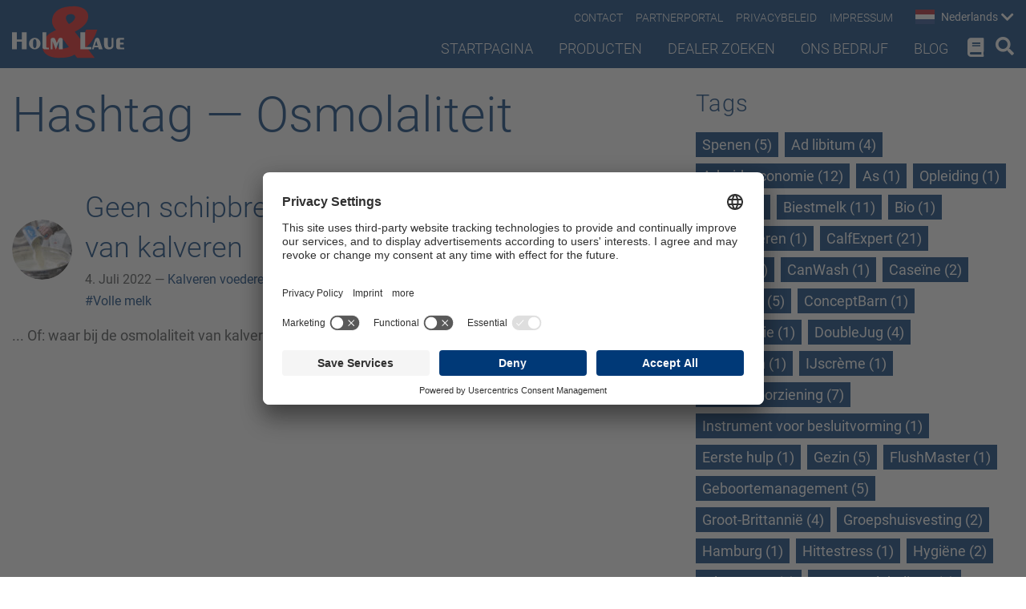

--- FILE ---
content_type: text/html; charset=UTF-8
request_url: https://www.holm-laue.com/tag/osmolalitaet/?language=nl
body_size: 17268
content:

<!DOCTYPE html>
<html lang="nl">
<head>
    <meta charset="UTF-8"/>
    <meta name="viewport" content="width=device-width, initial-scale=1">

        <meta name="description" content="
		    ... Of: waar bij de osmolaliteit van kalvermelk op gelet dient te worden.">

    <meta http-equiv="language" content="nl">

    <link rel="stylesheet"
          href="https://www.holm-laue.com/wp-content/themes/hulwebseite/assets/css/font-awesome/css/all.min.css">
    <link rel="prefetch" as="font" type="font/woff2"
          href="https://www.holm-laue.com/wp-content/themes/hulwebseite/assets/fonts/Roboto-Regular.woff2">
    <link rel="prefetch" as="font" type="font/woff2"
          href="https://www.holm-laue.com/wp-content/themes/hulwebseite/assets/fonts/Roboto-Light.woff2">
    <link rel="prefetch" as="font" type="font/woff2"
          href="https://www.holm-laue.com/wp-content/themes/hulwebseite/assets/fonts/Roboto-Bold.woff2">

        <link rel="prefetch" as="font" type="font/woff2"
          href="https://www.holm-laue.com/wp-content/themes/hulwebseite/assets/css/font-awesome/webfonts/fa-solid-900.woff2">

    <link rel="shortcut icon" href="https://www.holm-laue.com/wp-content/themes/hulwebseite/favicon.ico">
    <link rel="icon" type="image/png" href="https://www.holm-laue.com/wp-content/themes/hulwebseite/favicon.png"
          sizes="32x32">
    <link rel="icon" type="image/png" href="https://www.holm-laue.com/wp-content/themes/hulwebseite/favicon.png"
          sizes="96x96">
    <link rel="apple-touch-icon" sizes="180x180"
          href="https://www.holm-laue.com/wp-content/themes/hulwebseite/apple-touch-icon.png">
    <meta name="msapplication-TileColor" content="#ffffff">
    <meta name="msapplication-TileImage"
          content="https://www.holm-laue.com/wp-content/themes/hulwebseite/mstile-144x144.png">
    <meta name="facebook-domain-verification" content="dcltf9amx9pk2ysh3iyqbupkzop4hv"/>

    <link rel="canonical" href="https://www.holm-laue.com/tag/osmolalitaet/?language=nl"/>

    <style>
        @font-face {
            font-family: 'Roboto Light';
            font-weight: 300;
            font-style: normal;
            src: url('https://www.holm-laue.com/wp-content/themes/hulwebseite/assets/fonts/Roboto-Light.woff2') format('woff2'),
            url('https://www.holm-laue.com/wp-content/themes/hulwebseite/assets/fonts/Roboto-Light.woff') format('woff'),
            local('Roboto Light'),
            local('Roboto-300');
            font-display: swap;
        }

        @font-face {
            font-family: 'Roboto Regular';
            font-weight: 400;
            font-style: normal;
            src: url('https://www.holm-laue.com/wp-content/themes/hulwebseite/assets/fonts/Roboto-Regular.woff2') format('woff2'),
            url('https://www.holm-laue.com/wp-content/themes/hulwebseite/assets/fonts/Roboto-Regular.woff') format('woff'),
            local('Roboto Regular'),
            local('Roboto-regular');
            font-display: swap;
        }

        @font-face {
            font-family: 'Roboto Bold';
            font-weight: 700;
            font-style: normal;
            src: url('https://www.holm-laue.com/wp-content/themes/hulwebseite/assets/fonts/Roboto-Bold.woff2') format('woff2'),
            url('https://www.holm-laue.com/wp-content/themes/hulwebseite/assets/fonts/Roboto-Bold.woff') format('woff'),
            local('Roboto Bold'),
            local('Roboto-700');
            font-display: swap;
        }

            </style>

    <title>Osmolalität &#8211; Holm &amp; Laue</title>
<meta name='robots' content='max-image-preview:large' />
<link rel="alternate" type="application/rss+xml" title="Holm &amp; Laue &raquo; Feed" href="https://www.holm-laue.com/feed/" />
<link rel="alternate" type="application/rss+xml" title="Holm &amp; Laue &raquo; Kommentar-Feed" href="https://www.holm-laue.com/comments/feed/" />
<link rel="alternate" type="application/rss+xml" title="Holm &amp; Laue &raquo; Osmolalität Schlagwort-Feed" href="https://www.holm-laue.com/tag/osmolalitaet/feed/" />
		<style>
			.lazyload,
			.lazyloading {
				max-width: 100%;
			}
		</style>
		<style id='wp-img-auto-sizes-contain-inline-css' type='text/css'>
img:is([sizes=auto i],[sizes^="auto," i]){contain-intrinsic-size:3000px 1500px}
/*# sourceURL=wp-img-auto-sizes-contain-inline-css */
</style>
<style id='wp-emoji-styles-inline-css' type='text/css'>

	img.wp-smiley, img.emoji {
		display: inline !important;
		border: none !important;
		box-shadow: none !important;
		height: 1em !important;
		width: 1em !important;
		margin: 0 0.07em !important;
		vertical-align: -0.1em !important;
		background: none !important;
		padding: 0 !important;
	}
/*# sourceURL=wp-emoji-styles-inline-css */
</style>
<style id='wp-block-library-inline-css' type='text/css'>
:root{--wp-block-synced-color:#7a00df;--wp-block-synced-color--rgb:122,0,223;--wp-bound-block-color:var(--wp-block-synced-color);--wp-editor-canvas-background:#ddd;--wp-admin-theme-color:#007cba;--wp-admin-theme-color--rgb:0,124,186;--wp-admin-theme-color-darker-10:#006ba1;--wp-admin-theme-color-darker-10--rgb:0,107,160.5;--wp-admin-theme-color-darker-20:#005a87;--wp-admin-theme-color-darker-20--rgb:0,90,135;--wp-admin-border-width-focus:2px}@media (min-resolution:192dpi){:root{--wp-admin-border-width-focus:1.5px}}.wp-element-button{cursor:pointer}:root .has-very-light-gray-background-color{background-color:#eee}:root .has-very-dark-gray-background-color{background-color:#313131}:root .has-very-light-gray-color{color:#eee}:root .has-very-dark-gray-color{color:#313131}:root .has-vivid-green-cyan-to-vivid-cyan-blue-gradient-background{background:linear-gradient(135deg,#00d084,#0693e3)}:root .has-purple-crush-gradient-background{background:linear-gradient(135deg,#34e2e4,#4721fb 50%,#ab1dfe)}:root .has-hazy-dawn-gradient-background{background:linear-gradient(135deg,#faaca8,#dad0ec)}:root .has-subdued-olive-gradient-background{background:linear-gradient(135deg,#fafae1,#67a671)}:root .has-atomic-cream-gradient-background{background:linear-gradient(135deg,#fdd79a,#004a59)}:root .has-nightshade-gradient-background{background:linear-gradient(135deg,#330968,#31cdcf)}:root .has-midnight-gradient-background{background:linear-gradient(135deg,#020381,#2874fc)}:root{--wp--preset--font-size--normal:16px;--wp--preset--font-size--huge:42px}.has-regular-font-size{font-size:1em}.has-larger-font-size{font-size:2.625em}.has-normal-font-size{font-size:var(--wp--preset--font-size--normal)}.has-huge-font-size{font-size:var(--wp--preset--font-size--huge)}.has-text-align-center{text-align:center}.has-text-align-left{text-align:left}.has-text-align-right{text-align:right}.has-fit-text{white-space:nowrap!important}#end-resizable-editor-section{display:none}.aligncenter{clear:both}.items-justified-left{justify-content:flex-start}.items-justified-center{justify-content:center}.items-justified-right{justify-content:flex-end}.items-justified-space-between{justify-content:space-between}.screen-reader-text{border:0;clip-path:inset(50%);height:1px;margin:-1px;overflow:hidden;padding:0;position:absolute;width:1px;word-wrap:normal!important}.screen-reader-text:focus{background-color:#ddd;clip-path:none;color:#444;display:block;font-size:1em;height:auto;left:5px;line-height:normal;padding:15px 23px 14px;text-decoration:none;top:5px;width:auto;z-index:100000}html :where(.has-border-color){border-style:solid}html :where([style*=border-top-color]){border-top-style:solid}html :where([style*=border-right-color]){border-right-style:solid}html :where([style*=border-bottom-color]){border-bottom-style:solid}html :where([style*=border-left-color]){border-left-style:solid}html :where([style*=border-width]){border-style:solid}html :where([style*=border-top-width]){border-top-style:solid}html :where([style*=border-right-width]){border-right-style:solid}html :where([style*=border-bottom-width]){border-bottom-style:solid}html :where([style*=border-left-width]){border-left-style:solid}html :where(img[class*=wp-image-]){height:auto;max-width:100%}:where(figure){margin:0 0 1em}html :where(.is-position-sticky){--wp-admin--admin-bar--position-offset:var(--wp-admin--admin-bar--height,0px)}@media screen and (max-width:600px){html :where(.is-position-sticky){--wp-admin--admin-bar--position-offset:0px}}

/*# sourceURL=wp-block-library-inline-css */
</style><style id='global-styles-inline-css' type='text/css'>
:root{--wp--preset--aspect-ratio--square: 1;--wp--preset--aspect-ratio--4-3: 4/3;--wp--preset--aspect-ratio--3-4: 3/4;--wp--preset--aspect-ratio--3-2: 3/2;--wp--preset--aspect-ratio--2-3: 2/3;--wp--preset--aspect-ratio--16-9: 16/9;--wp--preset--aspect-ratio--9-16: 9/16;--wp--preset--color--black: #000000;--wp--preset--color--cyan-bluish-gray: #abb8c3;--wp--preset--color--white: #ffffff;--wp--preset--color--pale-pink: #f78da7;--wp--preset--color--vivid-red: #cf2e2e;--wp--preset--color--luminous-vivid-orange: #ff6900;--wp--preset--color--luminous-vivid-amber: #fcb900;--wp--preset--color--light-green-cyan: #7bdcb5;--wp--preset--color--vivid-green-cyan: #00d084;--wp--preset--color--pale-cyan-blue: #8ed1fc;--wp--preset--color--vivid-cyan-blue: #0693e3;--wp--preset--color--vivid-purple: #9b51e0;--wp--preset--gradient--vivid-cyan-blue-to-vivid-purple: linear-gradient(135deg,rgb(6,147,227) 0%,rgb(155,81,224) 100%);--wp--preset--gradient--light-green-cyan-to-vivid-green-cyan: linear-gradient(135deg,rgb(122,220,180) 0%,rgb(0,208,130) 100%);--wp--preset--gradient--luminous-vivid-amber-to-luminous-vivid-orange: linear-gradient(135deg,rgb(252,185,0) 0%,rgb(255,105,0) 100%);--wp--preset--gradient--luminous-vivid-orange-to-vivid-red: linear-gradient(135deg,rgb(255,105,0) 0%,rgb(207,46,46) 100%);--wp--preset--gradient--very-light-gray-to-cyan-bluish-gray: linear-gradient(135deg,rgb(238,238,238) 0%,rgb(169,184,195) 100%);--wp--preset--gradient--cool-to-warm-spectrum: linear-gradient(135deg,rgb(74,234,220) 0%,rgb(151,120,209) 20%,rgb(207,42,186) 40%,rgb(238,44,130) 60%,rgb(251,105,98) 80%,rgb(254,248,76) 100%);--wp--preset--gradient--blush-light-purple: linear-gradient(135deg,rgb(255,206,236) 0%,rgb(152,150,240) 100%);--wp--preset--gradient--blush-bordeaux: linear-gradient(135deg,rgb(254,205,165) 0%,rgb(254,45,45) 50%,rgb(107,0,62) 100%);--wp--preset--gradient--luminous-dusk: linear-gradient(135deg,rgb(255,203,112) 0%,rgb(199,81,192) 50%,rgb(65,88,208) 100%);--wp--preset--gradient--pale-ocean: linear-gradient(135deg,rgb(255,245,203) 0%,rgb(182,227,212) 50%,rgb(51,167,181) 100%);--wp--preset--gradient--electric-grass: linear-gradient(135deg,rgb(202,248,128) 0%,rgb(113,206,126) 100%);--wp--preset--gradient--midnight: linear-gradient(135deg,rgb(2,3,129) 0%,rgb(40,116,252) 100%);--wp--preset--font-size--small: 13px;--wp--preset--font-size--medium: 20px;--wp--preset--font-size--large: 36px;--wp--preset--font-size--x-large: 42px;--wp--preset--spacing--20: 0.44rem;--wp--preset--spacing--30: 0.67rem;--wp--preset--spacing--40: 1rem;--wp--preset--spacing--50: 1.5rem;--wp--preset--spacing--60: 2.25rem;--wp--preset--spacing--70: 3.38rem;--wp--preset--spacing--80: 5.06rem;--wp--preset--shadow--natural: 6px 6px 9px rgba(0, 0, 0, 0.2);--wp--preset--shadow--deep: 12px 12px 50px rgba(0, 0, 0, 0.4);--wp--preset--shadow--sharp: 6px 6px 0px rgba(0, 0, 0, 0.2);--wp--preset--shadow--outlined: 6px 6px 0px -3px rgb(255, 255, 255), 6px 6px rgb(0, 0, 0);--wp--preset--shadow--crisp: 6px 6px 0px rgb(0, 0, 0);}:where(.is-layout-flex){gap: 0.5em;}:where(.is-layout-grid){gap: 0.5em;}body .is-layout-flex{display: flex;}.is-layout-flex{flex-wrap: wrap;align-items: center;}.is-layout-flex > :is(*, div){margin: 0;}body .is-layout-grid{display: grid;}.is-layout-grid > :is(*, div){margin: 0;}:where(.wp-block-columns.is-layout-flex){gap: 2em;}:where(.wp-block-columns.is-layout-grid){gap: 2em;}:where(.wp-block-post-template.is-layout-flex){gap: 1.25em;}:where(.wp-block-post-template.is-layout-grid){gap: 1.25em;}.has-black-color{color: var(--wp--preset--color--black) !important;}.has-cyan-bluish-gray-color{color: var(--wp--preset--color--cyan-bluish-gray) !important;}.has-white-color{color: var(--wp--preset--color--white) !important;}.has-pale-pink-color{color: var(--wp--preset--color--pale-pink) !important;}.has-vivid-red-color{color: var(--wp--preset--color--vivid-red) !important;}.has-luminous-vivid-orange-color{color: var(--wp--preset--color--luminous-vivid-orange) !important;}.has-luminous-vivid-amber-color{color: var(--wp--preset--color--luminous-vivid-amber) !important;}.has-light-green-cyan-color{color: var(--wp--preset--color--light-green-cyan) !important;}.has-vivid-green-cyan-color{color: var(--wp--preset--color--vivid-green-cyan) !important;}.has-pale-cyan-blue-color{color: var(--wp--preset--color--pale-cyan-blue) !important;}.has-vivid-cyan-blue-color{color: var(--wp--preset--color--vivid-cyan-blue) !important;}.has-vivid-purple-color{color: var(--wp--preset--color--vivid-purple) !important;}.has-black-background-color{background-color: var(--wp--preset--color--black) !important;}.has-cyan-bluish-gray-background-color{background-color: var(--wp--preset--color--cyan-bluish-gray) !important;}.has-white-background-color{background-color: var(--wp--preset--color--white) !important;}.has-pale-pink-background-color{background-color: var(--wp--preset--color--pale-pink) !important;}.has-vivid-red-background-color{background-color: var(--wp--preset--color--vivid-red) !important;}.has-luminous-vivid-orange-background-color{background-color: var(--wp--preset--color--luminous-vivid-orange) !important;}.has-luminous-vivid-amber-background-color{background-color: var(--wp--preset--color--luminous-vivid-amber) !important;}.has-light-green-cyan-background-color{background-color: var(--wp--preset--color--light-green-cyan) !important;}.has-vivid-green-cyan-background-color{background-color: var(--wp--preset--color--vivid-green-cyan) !important;}.has-pale-cyan-blue-background-color{background-color: var(--wp--preset--color--pale-cyan-blue) !important;}.has-vivid-cyan-blue-background-color{background-color: var(--wp--preset--color--vivid-cyan-blue) !important;}.has-vivid-purple-background-color{background-color: var(--wp--preset--color--vivid-purple) !important;}.has-black-border-color{border-color: var(--wp--preset--color--black) !important;}.has-cyan-bluish-gray-border-color{border-color: var(--wp--preset--color--cyan-bluish-gray) !important;}.has-white-border-color{border-color: var(--wp--preset--color--white) !important;}.has-pale-pink-border-color{border-color: var(--wp--preset--color--pale-pink) !important;}.has-vivid-red-border-color{border-color: var(--wp--preset--color--vivid-red) !important;}.has-luminous-vivid-orange-border-color{border-color: var(--wp--preset--color--luminous-vivid-orange) !important;}.has-luminous-vivid-amber-border-color{border-color: var(--wp--preset--color--luminous-vivid-amber) !important;}.has-light-green-cyan-border-color{border-color: var(--wp--preset--color--light-green-cyan) !important;}.has-vivid-green-cyan-border-color{border-color: var(--wp--preset--color--vivid-green-cyan) !important;}.has-pale-cyan-blue-border-color{border-color: var(--wp--preset--color--pale-cyan-blue) !important;}.has-vivid-cyan-blue-border-color{border-color: var(--wp--preset--color--vivid-cyan-blue) !important;}.has-vivid-purple-border-color{border-color: var(--wp--preset--color--vivid-purple) !important;}.has-vivid-cyan-blue-to-vivid-purple-gradient-background{background: var(--wp--preset--gradient--vivid-cyan-blue-to-vivid-purple) !important;}.has-light-green-cyan-to-vivid-green-cyan-gradient-background{background: var(--wp--preset--gradient--light-green-cyan-to-vivid-green-cyan) !important;}.has-luminous-vivid-amber-to-luminous-vivid-orange-gradient-background{background: var(--wp--preset--gradient--luminous-vivid-amber-to-luminous-vivid-orange) !important;}.has-luminous-vivid-orange-to-vivid-red-gradient-background{background: var(--wp--preset--gradient--luminous-vivid-orange-to-vivid-red) !important;}.has-very-light-gray-to-cyan-bluish-gray-gradient-background{background: var(--wp--preset--gradient--very-light-gray-to-cyan-bluish-gray) !important;}.has-cool-to-warm-spectrum-gradient-background{background: var(--wp--preset--gradient--cool-to-warm-spectrum) !important;}.has-blush-light-purple-gradient-background{background: var(--wp--preset--gradient--blush-light-purple) !important;}.has-blush-bordeaux-gradient-background{background: var(--wp--preset--gradient--blush-bordeaux) !important;}.has-luminous-dusk-gradient-background{background: var(--wp--preset--gradient--luminous-dusk) !important;}.has-pale-ocean-gradient-background{background: var(--wp--preset--gradient--pale-ocean) !important;}.has-electric-grass-gradient-background{background: var(--wp--preset--gradient--electric-grass) !important;}.has-midnight-gradient-background{background: var(--wp--preset--gradient--midnight) !important;}.has-small-font-size{font-size: var(--wp--preset--font-size--small) !important;}.has-medium-font-size{font-size: var(--wp--preset--font-size--medium) !important;}.has-large-font-size{font-size: var(--wp--preset--font-size--large) !important;}.has-x-large-font-size{font-size: var(--wp--preset--font-size--x-large) !important;}
/*# sourceURL=global-styles-inline-css */
</style>

<style id='classic-theme-styles-inline-css' type='text/css'>
/*! This file is auto-generated */
.wp-block-button__link{color:#fff;background-color:#32373c;border-radius:9999px;box-shadow:none;text-decoration:none;padding:calc(.667em + 2px) calc(1.333em + 2px);font-size:1.125em}.wp-block-file__button{background:#32373c;color:#fff;text-decoration:none}
/*# sourceURL=/wp-includes/css/classic-themes.min.css */
</style>
<link rel='stylesheet' id='hl-style-css' href='https://www.holm-laue.com/wp-content/themes/hulwebseite/style.css?ver=6.9' type='text/css' media='all' />
<script type="text/javascript" src="https://www.holm-laue.com/wp-includes/js/jquery/jquery.min.js?ver=3.7.1" id="jquery-core-js"></script>
<script type="text/javascript" src="https://www.holm-laue.com/wp-includes/js/jquery/jquery-migrate.min.js?ver=3.4.1" id="jquery-migrate-js"></script>
<script type="text/javascript" id="app_script-js-extra">
/* <![CDATA[ */
var WP_VARS = {"siteurl_edit":"https://www.holm-laue.com","siteurl_de":"https://www.holm-laue.de/","siteurl_com":"https://www.holm-laue.com/","server_url":"https://service.holm-laue.de/website_express/","language_slug":"nl","language_tags":[{"term_id":542,"name":"Chinesisch","slug":"zh","term_group":0,"term_taxonomy_id":542,"taxonomy":"languages","description":"","parent":0,"count":0,"filter":"raw"},{"term_id":541,"name":"D\u00e4nisch","slug":"dk","term_group":0,"term_taxonomy_id":541,"taxonomy":"languages","description":"","parent":0,"count":0,"filter":"raw"},{"term_id":534,"name":"Deutsch","slug":"de","term_group":0,"term_taxonomy_id":534,"taxonomy":"languages","description":"","parent":0,"count":0,"filter":"raw"},{"term_id":535,"name":"Englisch","slug":"en","term_group":0,"term_taxonomy_id":535,"taxonomy":"languages","description":"","parent":0,"count":0,"filter":"raw"},{"term_id":537,"name":"Franz\u00f6sisch","slug":"fr","term_group":0,"term_taxonomy_id":537,"taxonomy":"languages","description":"","parent":0,"count":0,"filter":"raw"},{"term_id":543,"name":"Italienisch","slug":"it","term_group":0,"term_taxonomy_id":543,"taxonomy":"languages","description":"","parent":0,"count":0,"filter":"raw"},{"term_id":544,"name":"Japanisch","slug":"jp","term_group":0,"term_taxonomy_id":544,"taxonomy":"languages","description":"","parent":0,"count":0,"filter":"raw"},{"term_id":538,"name":"Niederl\u00e4ndisch","slug":"nl","term_group":0,"term_taxonomy_id":538,"taxonomy":"languages","description":"","parent":0,"count":0,"filter":"raw"},{"term_id":553,"name":"Polnisch","slug":"pl","term_group":0,"term_taxonomy_id":553,"taxonomy":"languages","description":"","parent":0,"count":0,"filter":"raw"},{"term_id":540,"name":"Schwedisch","slug":"se","term_group":0,"term_taxonomy_id":540,"taxonomy":"languages","description":"","parent":0,"count":0,"filter":"raw"},{"term_id":536,"name":"Spanisch","slug":"es","term_group":0,"term_taxonomy_id":536,"taxonomy":"languages","description":"","parent":0,"count":0,"filter":"raw"}]};
//# sourceURL=app_script-js-extra
/* ]]> */
</script>
<script type="text/javascript" src="https://www.holm-laue.com/wp-content/themes/hulwebseite/dist/frontend.js?ver=6.9" id="app_script-js"></script>
<link rel="https://api.w.org/" href="https://www.holm-laue.com/wp-json/" /><link rel="alternate" title="JSON" type="application/json" href="https://www.holm-laue.com/wp-json/wp/v2/tags/420" />		<script>
			document.documentElement.className = document.documentElement.className.replace('no-js', 'js');
		</script>
				<style>
			.no-js img.lazyload {
				display: none;
			}

			figure.wp-block-image img.lazyloading {
				min-width: 150px;
			}

			.lazyload,
			.lazyloading {
				--smush-placeholder-width: 100px;
				--smush-placeholder-aspect-ratio: 1/1;
				width: var(--smush-image-width, var(--smush-placeholder-width)) !important;
				aspect-ratio: var(--smush-image-aspect-ratio, var(--smush-placeholder-aspect-ratio)) !important;
			}

						.lazyload, .lazyloading {
				opacity: 0;
			}

			.lazyloaded {
				opacity: 1;
				transition: opacity 400ms;
				transition-delay: 0ms;
			}

					</style>
		        <style>.custom-compare-table table th td:first-child,
.custom-compare-table table tr td:first-child {
    width: 16.67%;
}

.custom-compare-table table th td:nth-child(2),
.custom-compare-table table th td:nth-child(3),
.custom-compare-table table tr td:nth-child(2),
.custom-compare-table table tr td:nth-child(3) {
    width: 41.67%;
}

@media screen and (min-width: 1199px) and (max-width: 1599px) {
    .herbstaktion-text-image-content .txt {
        font-size: .8em;
    }
}
</style>
                <!-- Google tag (gtag.js) -->
        <script async src=https://www.googletagmanager.com/gtag/js?id=G-49SNSMJN6J></script>
        <script type="text/plain" data-usercentrics="Google Tag Manager">
            window.dataLayer = window.dataLayer || [];

            function gtag() {
                dataLayer.push(arguments);
            }

            gtag('js', new Date());
            gtag('config', 'G-49SNSMJN6J');

        </script>
        
    <!-- Facebook Pixel Code -->
    <script type="text/plain" data-usercentrics="Facebook Pixel">
        !function(f,b,e,v,n,t,s)
        {if(f.fbq)return;n=f.fbq=function(){n.callMethod?
            n.callMethod.apply(n,arguments):n.queue.push(arguments)};
            if(!f._fbq)f._fbq=n;n.push=n;n.loaded=!0;n.version='2.0';
            n.queue=[];t=b.createElement(e);t.async=!0;
            t.src=v;s=b.getElementsByTagName(e)[0];
            s.parentNode.insertBefore(t,s)}(window, document,'script',
            'https://connect.facebook.net/en_US/fbevents.js');
        fbq('init', '185850867028180');
        fbq('track', 'PageView');


    </script>
    <noscript><img height="1" width="1" style="display:none"
                   src="https://www.facebook.com/tr?id=185850867028180&ev=PageView&noscript=1"
        /></noscript>
    <!-- End Facebook Pixel Code -->

            <!-- SharpSpring -->
        <script type="text/plain" data-usercentrics="SharpSpring">
            var _ss = _ss || [];
			_ss.push(['_setDomain', 'https://koi-3QNUKY1QX0.marketingautomation.services/net']);
			_ss.push(['_setAccount', 'KOI-4L3OUF8NK8']);
			_ss.push(['_trackPageView']);
			window._pa = window._pa || {};
			// _pa.orderId = "myOrderId"; // OPTIONAL: attach unique conversion identifier to conversions
			// _pa.revenue = "19.99"; // OPTIONAL: attach dynamic purchase values to conversions
			// _pa.productId = "myProductId"; // OPTIONAL: Include product ID for use with dynamic ads
			(function() {
				var ss = document.createElement('script');
				ss.type = 'text/javascript'; ss.async = true;
				ss.src = ('https:' == document.location.protocol ? 'https://' : 'http://') + 'koi-3QNUKY1QX0.marketingautomation.services/client/ss.js?ver=2.4.0';
				var scr = document.getElementsByTagName('script')[0];
				scr.parentNode.insertBefore(ss, scr);
			})();


        </script>
        <!-- End SharpSpring -->
        
</head>
<body class="position-relative archive tag tag-osmolalitaet tag-420 wp-theme-hulwebseite">

<div class="content-scroll-spy position-absolute d-block w-100" style="top:0;left:0"></div>

<header class="sticky-header d-flex overflow-hidden no-post-thumbnail">
    <div class="container-fluid container-fluid-custom">
        <div class="header-row row">
            <div class="col-2 d-flex align-items-center">
                                    <a class="logo-link d-block position-relative"
                       href="https://www.holm-laue.com/index.php?page_id=211&lang=nl"
                       title="Holm &amp; Laue" rel="home">
                        <img id="logo"
                             data-src="https://www.holm-laue.com/wp-content/themes/hulwebseite/assets/images/hl-logo.svg"
                             alt="Holm &amp; Laue" src="[data-uri]" class="lazyload">
                    </a>
                                </div>
            <div class="col-10 d-flex justify-content-center align-items-end flex-column">
                <div class="d-flex justify-content-end align-items-center top-nav">
                    <nav class="navbar sub-nav position-relative p-0 m-0" id="sub-nav">
                        <a href="https://www.holm-laue.com/kontakt/?language=nl" class="navbar top-navi d-inline-block p-0 ml-3 my-1">Contact</a>
<a target="_blank" target="_blank" href="https://service.holm-laue.de?language=nl" class="navbar top-navi d-inline-block p-0 ml-3 my-1">PartnerPortal</a>
<a href="https://www.holm-laue.com/datenschutzerklaerung/?language=nl" class="navbar top-navi d-inline-block p-0 ml-3 my-1">Privacybeleid</a>
<a href="https://www.holm-laue.com/impressum/?language=nl" class="navbar top-navi d-inline-block p-0 ml-3 my-1">Impressum</a>
                    </nav>
                                            <div class="d-flex justify-content-center align-items-center ml-4">

                            <div class="dropdown" id="language-dropdown">
                                <a class="btn btn-secondary dropdown-toggle position-relative d-flex align-items-center p-0"
                                   href="#"
                                   role="button"
                                   id="dropdown-language" data-toggle="dropdown" aria-haspopup="true"
                                   aria-expanded="false">
                                    <span class="flag-icon flag-icon-nl ml-1 mr-2"></span>                                    <span>Nederlands</span>
                                    <i class="fas fa-chevron-down ml-1"> </i>
                                </a>

                                <div class="dropdown-menu dropdown-menu-right rounded-0 p-0 mt-0"
                                     aria-labelledby="dropdownLanguage">
                                                    <a class="dropdown-item pl-2 pr-4 d-flex justify-content-start align-items-center
                                                    "
                   href="https://www.holm-laue.com/index.php?tag=osmolalitaet&language=zh">
                    <span class="flag-icon flag-icon-cn ml-1 mr-2"></span>中文                </a>
                                <a class="dropdown-item pl-2 pr-4 d-flex justify-content-start align-items-center
                                                    "
                   href="https://www.holm-laue.com/index.php?tag=osmolalitaet&language=dk">
                    <span class="flag-icon flag-icon-dk ml-1 mr-2"></span>Dansk                </a>
                                <a class="dropdown-item pl-2 pr-4 d-flex justify-content-start align-items-center
                                                    "
                   href="https://www.holm-laue.de/index.php?tag=osmolalitaet&language=de">
                    <span class="flag-icon flag-icon-de ml-1 mr-2"></span>Deutsch                </a>
                                <a class="dropdown-item pl-2 pr-4 d-flex justify-content-start align-items-center
                                                    "
                   href="https://www.holm-laue.com/index.php?tag=osmolalitaet&language=en">
                    <span class="flag-icon flag-icon-us ml-1 mr-2 mr-0 flag-icon-squared us-flag"></span><span class="flag-icon flag-icon-gb ml-1 mr-2 ml-0 flag-icon-squared gb-flag"></span>English                </a>
                                <a class="dropdown-item pl-2 pr-4 d-flex justify-content-start align-items-center
                                                    "
                   href="https://www.holm-laue.com/index.php?tag=osmolalitaet&language=fr">
                    <span class="flag-icon flag-icon-fr ml-1 mr-2"></span>Français                </a>
                                <a class="dropdown-item pl-2 pr-4 d-flex justify-content-start align-items-center
                                                    "
                   href="https://www.holm-laue.com/index.php?tag=osmolalitaet&language=it">
                    <span class="flag-icon flag-icon-it ml-1 mr-2"></span>Italiano                </a>
                                <a class="dropdown-item pl-2 pr-4 d-flex justify-content-start align-items-center
                                                    "
                   href="https://www.holm-laue.com/index.php?tag=osmolalitaet&language=jp">
                    <span class="flag-icon flag-icon-jp ml-1 mr-2"></span>日本語                </a>
                                <a class="dropdown-item pl-2 pr-4 d-flex justify-content-start align-items-center
                                                    active"
                   href="https://www.holm-laue.com/index.php?tag=osmolalitaet&language=nl">
                    <span class="flag-icon flag-icon-nl ml-1 mr-2"></span>Nederlands                </a>
                                <a class="dropdown-item pl-2 pr-4 d-flex justify-content-start align-items-center
                                                    "
                   href="https://www.holm-laue.com/index.php?tag=osmolalitaet&language=pl">
                    <span class="flag-icon flag-icon-pl ml-1 mr-2"></span>Polski                </a>
                                <a class="dropdown-item pl-2 pr-4 d-flex justify-content-start align-items-center
                                                    "
                   href="https://www.holm-laue.com/index.php?tag=osmolalitaet&language=se">
                    <span class="flag-icon flag-icon-se ml-1 mr-2"></span>Svenska                </a>
                                <a class="dropdown-item pl-2 pr-4 d-flex justify-content-start align-items-center
                                                    "
                   href="https://www.holm-laue.com/index.php?tag=osmolalitaet&language=es">
                    <span class="flag-icon flag-icon-es ml-1 mr-2"></span>Español                </a>
                                                </div>
                            </div>
                        </div>
                                    </div>
                <div class="d-flex justify-content-end align-items-center main-nav">
                    <nav class="navbar d-flex justify-content-end align-items-start" id="top-navi">
                        <a href="https://www.holm-laue.com/index.php?page_id=211&lang=nl" class="  menu-item menu-item-type-post_type menu-item-object-page menu-item-home navbar blog-link p-0 mx-3">Startpagina</a>
<div class="  menu-item menu-item-type-taxonomy menu-item-object-category menu-item-has-children navbar category position-static d-flex justify-content-start align-items-start flex-column p-0"><span id="category-link-34" class="  menu-item menu-item-type-taxonomy menu-item-object-category menu-item-has-children navbar category-link p-0 mx-3">Producten</span><div class="  menu-item menu-item-type-taxonomy menu-item-object-category menu-item-has-children navbar category-inner position-absolute d-none justify-content-start align-items-start flex-column pb-4" id="category-inner-34">

	<div class="d-flex justify-content-lg-start flex-column"><span class="  menu-item menu-item-type-post_type menu-item-object-page menu-item-has-children depth1 navbar page d-inline-block mt-1 mb-0 p-0 mr-4 menu-item-has-children mt-4 mr-4 p-0"><a href="https://www.holm-laue.com/kaelberfuetterung/?language=nl" class="  menu-item menu-item-type-post_type menu-item-object-page menu-item-has-children d-block second-category text-uppercase mt-2 mb-3 mr-4 my-2 p-0">Kalveren voederen</a></span>
	
		<a href="https://www.holm-laue.com/calfexpert/?language=nl" class="  menu-item menu-item-type-post_type menu-item-object-page menu-item-has-children depth2 navbar page d-inline-block mt-1 mb-2 p-0 mr-4 menu-item-has-children mt-4 mr-4 p-0">CalfExpert</a>
		
			<a href="https://www.holm-laue.com/hygienestation/?language=nl" class="  menu-item menu-item-type-post_type menu-item-object-page depth3 navbar page d-inline-block mt-1 mb-2 p-0 mr-4">HygiëneStation</a>
			<a href="https://www.holm-laue.com/vollmilch-plus/?language=nl" class="  menu-item menu-item-type-post_type menu-item-object-page depth3 navbar page d-inline-block mt-1 mb-2 p-0 mr-4">VollemelkPlus</a>
			<a href="https://www.holm-laue.com/doublejug/?language=nl" class="  menu-item menu-item-type-post_type menu-item-object-page depth3 navbar page d-inline-block mt-1 mb-2 p-0 mr-4">DoubleJug</a>
		

		<a href="https://www.holm-laue.com/milchtaxi/?language=nl" class="  menu-item menu-item-type-post_type menu-item-object-page menu-item-has-children depth2 navbar page d-inline-block mt-1 mb-2 p-0 mr-4 menu-item-has-children mt-4 mr-4 p-0">MelkTaxi</a>
		
			<a href="https://www.holm-laue.com/pasteurisieren/?language=nl" class="  menu-item menu-item-type-post_type menu-item-object-page depth3 navbar page d-inline-block mt-1 mb-2 p-0 mr-4">Pasteuriseren</a>
			<a href="https://www.holm-laue.com/individuell-fuettern/?language=nl" class="  menu-item menu-item-type-post_type menu-item-object-page depth3 navbar page d-inline-block mt-1 mb-2 p-0 mr-4">Individueel voeren</a>
		

	
</div>
	<div class="d-flex justify-content-lg-start flex-column"><span class="  menu-item menu-item-type-post_type menu-item-object-page menu-item-has-children depth1 navbar page d-inline-block mt-1 mb-0 p-0 mr-4 menu-item-has-children mt-4 mr-4 p-0"><a href="https://www.holm-laue.com/kaelberhaltung/?language=nl" class="  menu-item menu-item-type-post_type menu-item-object-page menu-item-has-children d-block second-category text-uppercase mt-2 mb-3 mr-4 my-2 p-0">Kalverhouderij</a></span>
	
		<a href="https://www.holm-laue.com/holm-laue-iglu/?language=nl" class="  menu-item menu-item-type-post_type menu-item-object-page depth2 navbar page d-inline-block mt-1 mb-2 p-0 mr-4">Holm &#038; Laue Iglo</a>
		<a href="https://www.holm-laue.com/igluveranda/?language=nl" class="  menu-item menu-item-type-post_type menu-item-object-page depth2 navbar page d-inline-block mt-1 mb-2 p-0 mr-4">IgloVeranda</a>
		<a href="https://www.holm-laue.com/multimaxveranda/?language=nl" class="  menu-item menu-item-type-post_type menu-item-object-page depth2 navbar page d-inline-block mt-1 mb-2 p-0 mr-4">MultiMax-Veranda</a>
		<a href="https://www.holm-laue.com/twinhutch/?language=nl" class="  menu-item menu-item-type-post_type menu-item-object-page depth2 navbar page d-inline-block mt-1 mb-2 p-0 mr-4">TwinHutch</a>
		<a href="https://www.holm-laue.com/calf-tel-und-flexyfence/?language=nl" class="  menu-item menu-item-type-post_type menu-item-object-page depth2 navbar page d-inline-block mt-1 mb-2 p-0 mr-4">Calf-Tel en FlexyFence</a>
		<a href="https://www.holm-laue.com/kaelbergarten/?language=nl" class="  menu-item menu-item-type-post_type menu-item-object-page depth2 navbar page d-inline-block mt-1 mb-2 p-0 mr-4">CalfGarden</a>
		<a href="https://www.holm-laue.com/kaelberboxen-pensystem/?language=nl" class="  menu-item menu-item-type-post_type menu-item-object-page depth2 navbar page d-inline-block mt-1 mb-2 p-0 mr-4">PenSystem kalverboxen</a>
		<a href="https://www.holm-laue.com/fressgitter/?language=nl" class="  menu-item menu-item-type-post_type menu-item-object-page depth2 navbar page d-inline-block mt-1 mb-2 p-0 mr-4">VoerHek</a>
	
</div>
	<div class="d-flex justify-content-lg-start flex-column"><span class="  menu-item menu-item-type-post_type menu-item-object-page menu-item-has-children depth1 navbar page d-inline-block mt-1 mb-0 p-0 mr-4 menu-item-has-children mt-4 mr-4 p-0"><a href="https://www.holm-laue.com/kaelbermanagement/?language=nl" class="  menu-item menu-item-type-post_type menu-item-object-page menu-item-has-children d-block second-category text-uppercase mt-2 mb-3 mr-4 my-2 p-0">Kalvermanagement</a></span>
	
		<a href="https://www.holm-laue.com/tierwaage-weightcontrol/?language=nl" class="  menu-item menu-item-type-post_type menu-item-object-page depth2 navbar page d-inline-block mt-1 mb-2 p-0 mr-4">Dierenweegschaal WeightControl</a>
		<a href="https://www.holm-laue.com/calfguide/?language=nl" class="  menu-item menu-item-type-post_type menu-item-object-page depth2 navbar page d-inline-block mt-1 mb-2 p-0 mr-4">CalfGuide</a>
		<a href="https://www.holm-laue.com/eimiwash/?language=nl" class="  menu-item menu-item-type-post_type menu-item-object-page depth2 navbar page d-inline-block mt-1 mb-2 p-0 mr-4">EimiWash</a>
		<a href="https://www.holm-laue.com/eimicaddy/?language=nl" class="  menu-item menu-item-type-post_type menu-item-object-page depth2 navbar page d-inline-block mt-1 mb-2 p-0 mr-4">EimiCaddy</a>
		<a href="https://www.holm-laue.com/calfbuggy/?language=nl" class="  menu-item menu-item-type-post_type menu-item-object-page depth2 navbar page d-inline-block mt-1 mb-2 p-0 mr-4">CalfBuggy</a>
		<a href="https://www.holm-laue.com/weitere_produkte/?language=nl" class="  menu-item menu-item-type-post_type menu-item-object-page depth2 navbar page d-inline-block mt-1 mb-2 p-0 mr-4">Overige producten</a>
	
</div>

</div></div>
<a href="https://www.holm-laue.com/haendlersuche/?language=nl" class="  menu-item menu-item-type-post_type menu-item-object-page navbar blog-link p-0 mx-3">Dealer zoeken</a>
<div class="  menu-item menu-item-type-taxonomy menu-item-object-category menu-item-has-children navbar category position-static d-flex justify-content-start align-items-start flex-column p-0"><span id="category-link-37" class="  menu-item menu-item-type-taxonomy menu-item-object-category menu-item-has-children navbar category-link p-0 mx-3">Ons bedrijf</span><div class="  menu-item menu-item-type-taxonomy menu-item-object-category menu-item-has-children navbar category-inner position-absolute d-none justify-content-start align-items-start flex-column pb-4" id="category-inner-37">

	<div class="d-flex justify-content-lg-start flex-column"><span class="  menu-item menu-item-type-post_type menu-item-object-page menu-item-has-children depth1 navbar page d-inline-block mt-1 mb-0 p-0 mr-4 menu-item-has-children mt-4 mr-4 p-0"><a href="https://www.holm-laue.com/darum-holm-laue/?language=nl" class="  menu-item menu-item-type-post_type menu-item-object-page menu-item-has-children d-block second-category text-uppercase mt-2 mb-3 mr-4 my-2 p-0">Daarom Holm &#038; Laue</a></span>
	
		<a href="https://www.holm-laue.com/darum-holm-laue/meilensteine/?language=nl" class="  menu-item menu-item-type-post_type menu-item-object-page depth2 navbar page d-inline-block mt-1 mb-2 p-0 mr-4">Mijlpalen</a>
		<a href="https://www.holm-laue.com/nachhaltigkeit-bei-holm-laue/?language=nl" class="  menu-item menu-item-type-post_type menu-item-object-page depth2 navbar page d-inline-block mt-1 mb-2 p-0 mr-4">Duurzaamheid bij Holm &#038; Laue</a>
	
</div>
	<div class="d-flex justify-content-lg-start flex-column"><span class="  menu-item menu-item-type-post_type menu-item-object-page menu-item-has-children depth1 navbar page d-inline-block mt-1 mb-0 p-0 mr-4 menu-item-has-children mt-4 mr-4 p-0"><a href="https://www.holm-laue.com/unser-team/?language=nl" class="  menu-item menu-item-type-post_type menu-item-object-page menu-item-has-children d-block second-category text-uppercase mt-2 mb-3 mr-4 my-2 p-0">Ons team</a></span>
	
		<a href="https://www.holm-laue.com/beratung-und-vertrieb/?language=nl" class="  menu-item menu-item-type-post_type menu-item-object-page depth2 navbar page d-inline-block mt-1 mb-2 p-0 mr-4">Contactpersoon Verkoop</a>
		<a href="https://www.holm-laue.com/ansprechpartner-service/?language=nl" class="  menu-item menu-item-type-post_type menu-item-object-page depth2 navbar page d-inline-block mt-1 mb-2 p-0 mr-4">Contactpersoon Service</a>
	
</div>
	<a href="https://www.holm-laue.com/kleidung-holm-laue/?language=nl" class="  menu-item menu-item-type-post_type menu-item-object-page depth1 navbar page d-inline-block mt-1 mb-2 p-0 mr-4">Kleding Holm &#038; Laue</a>
	<a href="https://www.holm-laue.com/veranstaltungen/?language=nl" class=" text-uppercase roboto_light mt-4 menu-item menu-item-type-post_type menu-item-object-page depth1 navbar page d-inline-block mt-1 mb-2 p-0 mr-4">Evenementen</a>

</div></div>
<a href="https://www.holm-laue.com/blog/?language=nl" class="  menu-item menu-item-type-post_type menu-item-object-page current_page_parent navbar blog-link p-0 mx-3">Blog</a>
                    </nav>

                    <!-- Flipbook -->
                    <a href="#" class="mr-2" id="flipbook-link-desktop">
                        <i class="fas fa-book color-white ml-2"></i>
                    </a>

                    <!-- Suche -->
                    <span class="d-flex justify-content-end position-relative" id="search-button"
                          aria-label="Zoeken">
                        <i class="fa fa-search"> </i>
                    </span>

                    <!-- Suche schließen -->
                    <span class="justify-content-end position-relative d-none" id="close-search-button"
                          aria-label="">
                        <i class="fa fa-times"> </i>
                    </span>

                </div>
            </div>
        </div>
        <div class="row">
            <div class="col">
                <div class="justify-content-end align-items-center position-relative d-none w-100 mt-2 mb-3"
                     id="search-form">
                    <input type="text" class="form-control w-100" value="" id="search-value"
                           placeholder="Zoekterm hier invoeren..."
                           data-language_slug="nl">
                    <button class="btn btn-primary ml-3" id="start-search"
                            data-language_slug="nl"
                            aria-label="Zoeken">
                        <i class="fa fa-search" data-language_slug="nl"> </i>
                    </button>
                </div>
            </div>
        </div>
        <div class="header-row-mobile row align-items-center py-2">
            <div class="col-6 d-flex align-items-center">

                                    <a class="logo-link d-block position-relative"
                       href="https://www.holm-laue.com/?lang=nl"
                       title="Holm &amp; Laue" rel="home">
                        <img id="logo-mobile"
                             data-src="https://www.holm-laue.com/wp-content/themes/hulwebseite/assets/images/hl-logo.svg"
                             alt="Holm &amp; Laue" src="[data-uri]" class="lazyload">
                    </a>
                    
            </div>
            <div class="col-6 d-flex justify-content-end align-items-center">

                                    <div class="d-flex justify-content-center align-items-center ml-4">

                        <div class="dropdown" id="mobile-language-dropdown">
                            <a class="btn btn-secondary dropdown-toggle position-relative d-flex align-items-center p-0 mr-3"
                               href="#" role="button" id="mobile-dropdown-language" data-toggle="dropdown"
                               aria-haspopup="true"
                               aria-expanded="false">
                                <span class="flag-icon flag-icon-nl mx-1 my-2"></span>                                <i class="fas fa-chevron-down ml-1"> </i>
                            </a>

                            <div class="dropdown-menu dropdown-menu-right rounded-0 p-0 mt-0"
                                 aria-labelledby="dropdownLanguage">
                                                <a class="dropdown-item pl-2 pr-4 d-flex justify-content-start align-items-center
                                                    "
                   href="https://www.holm-laue.com/index.php?tag=osmolalitaet&language=zh">
                    <span class="flag-icon flag-icon-cn ml-1 mr-2"></span>中文                </a>
                                <a class="dropdown-item pl-2 pr-4 d-flex justify-content-start align-items-center
                                                    "
                   href="https://www.holm-laue.com/index.php?tag=osmolalitaet&language=dk">
                    <span class="flag-icon flag-icon-dk ml-1 mr-2"></span>Dansk                </a>
                                <a class="dropdown-item pl-2 pr-4 d-flex justify-content-start align-items-center
                                                    "
                   href="https://www.holm-laue.de/index.php?tag=osmolalitaet&language=de">
                    <span class="flag-icon flag-icon-de ml-1 mr-2"></span>Deutsch                </a>
                                <a class="dropdown-item pl-2 pr-4 d-flex justify-content-start align-items-center
                                                    "
                   href="https://www.holm-laue.com/index.php?tag=osmolalitaet&language=en">
                    <span class="flag-icon flag-icon-us ml-1 mr-2 mr-0 flag-icon-squared us-flag"></span><span class="flag-icon flag-icon-gb ml-1 mr-2 ml-0 flag-icon-squared gb-flag"></span>English                </a>
                                <a class="dropdown-item pl-2 pr-4 d-flex justify-content-start align-items-center
                                                    "
                   href="https://www.holm-laue.com/index.php?tag=osmolalitaet&language=fr">
                    <span class="flag-icon flag-icon-fr ml-1 mr-2"></span>Français                </a>
                                <a class="dropdown-item pl-2 pr-4 d-flex justify-content-start align-items-center
                                                    "
                   href="https://www.holm-laue.com/index.php?tag=osmolalitaet&language=it">
                    <span class="flag-icon flag-icon-it ml-1 mr-2"></span>Italiano                </a>
                                <a class="dropdown-item pl-2 pr-4 d-flex justify-content-start align-items-center
                                                    "
                   href="https://www.holm-laue.com/index.php?tag=osmolalitaet&language=jp">
                    <span class="flag-icon flag-icon-jp ml-1 mr-2"></span>日本語                </a>
                                <a class="dropdown-item pl-2 pr-4 d-flex justify-content-start align-items-center
                                                    active"
                   href="https://www.holm-laue.com/index.php?tag=osmolalitaet&language=nl">
                    <span class="flag-icon flag-icon-nl ml-1 mr-2"></span>Nederlands                </a>
                                <a class="dropdown-item pl-2 pr-4 d-flex justify-content-start align-items-center
                                                    "
                   href="https://www.holm-laue.com/index.php?tag=osmolalitaet&language=pl">
                    <span class="flag-icon flag-icon-pl ml-1 mr-2"></span>Polski                </a>
                                <a class="dropdown-item pl-2 pr-4 d-flex justify-content-start align-items-center
                                                    "
                   href="https://www.holm-laue.com/index.php?tag=osmolalitaet&language=se">
                    <span class="flag-icon flag-icon-se ml-1 mr-2"></span>Svenska                </a>
                                <a class="dropdown-item pl-2 pr-4 d-flex justify-content-start align-items-center
                                                    "
                   href="https://www.holm-laue.com/index.php?tag=osmolalitaet&language=es">
                    <span class="flag-icon flag-icon-es ml-1 mr-2"></span>Español                </a>
                                            </div>
                        </div>
                    </div>
                                        <a id="contact-link" class="d-block mr-2" href="https://www.holm-laue.com/kontakt/?language=nl"></a>
                                    <!-- Flipbook -->
                <a href="#" class="mr-2" id="flipbook-link">
                    <i class="fas fa-book ml-2"></i>
                </a>

                <span id="open-navigation">
                <i class="fas fa-bars ml-2"> </i>
                </span>
            </div>
        </div>

        <!-- mobile Navigation -->
        <nav class="mobile-nav d-none position-relative mt-2" id="mobile-nav">
            <div class="d-flex justify-content-end align-items-center position-relative w-100 mt-2 mb-3"
                 id="search-form-mobile">
                <input type="text" class="form-control w-100" value="" id="search-value-mobile"
                       placeholder="Zoekterm hier invoeren..."
                       data-language_slug="nl">
                <button class="btn btn-primary ml-3" id="start-search-mobile"
                        data-language_slug="nl">
                    <i class="fa fa-search" data-language_slug="nl"> </i>
                </button>
            </div>
            <a href="https://www.holm-laue.com/index.php?page_id=211&lang=nl" class="d-block category-mobile-nav mt-4 text-uppercase py-0">Startpagina</a>
<div class="d-block"><div class="mt-4 category-mobile-container" data-category_mobile_inner_id="34"><div class="category-mobile-nav open-category-mobile d-flex justify-content-between align-items-center mb-2" data-category_mobile_id="34"><div class="text-uppercase open-category-mobile" data-category_mobile_id="34">Producten</div><i class="fas fa-chevron-down open-category-mobile" data-category_mobile_id="34"> </i></div>

	<a href="https://www.holm-laue.com/kaelberfuetterung/?language=nl" class="d-none py-2 menu-item-has-children text-uppercase mt-4">Kalveren voederen</a>
	
		<a href="https://www.holm-laue.com/calfexpert/?language=nl" class="d-none py-2 menu-item-has-children text-uppercase mt-4">CalfExpert</a>
		
			<a href="https://www.holm-laue.com/hygienestation/?language=nl" class="d-none py-2">HygiëneStation</a>
			<a href="https://www.holm-laue.com/vollmilch-plus/?language=nl" class="d-none py-2">VollemelkPlus</a>
			<a href="https://www.holm-laue.com/doublejug/?language=nl" class="d-none py-2">DoubleJug</a>
		

		<a href="https://www.holm-laue.com/milchtaxi/?language=nl" class="d-none py-2 menu-item-has-children text-uppercase mt-4">MelkTaxi</a>
		
			<a href="https://www.holm-laue.com/pasteurisieren/?language=nl" class="d-none py-2">Pasteuriseren</a>
			<a href="https://www.holm-laue.com/individuell-fuettern/?language=nl" class="d-none py-2">Individueel voeren</a>
		

	

	<a href="https://www.holm-laue.com/kaelberhaltung/?language=nl" class="d-none py-2 menu-item-has-children text-uppercase mt-4">Kalverhouderij</a>
	
		<a href="https://www.holm-laue.com/holm-laue-iglu/?language=nl" class="d-none py-2">Holm &#038; Laue Iglo</a>
		<a href="https://www.holm-laue.com/igluveranda/?language=nl" class="d-none py-2">IgloVeranda</a>
		<a href="https://www.holm-laue.com/multimaxveranda/?language=nl" class="d-none py-2">MultiMax-Veranda</a>
		<a href="https://www.holm-laue.com/twinhutch/?language=nl" class="d-none py-2">TwinHutch</a>
		<a href="https://www.holm-laue.com/calf-tel-und-flexyfence/?language=nl" class="d-none py-2">Calf-Tel en FlexyFence</a>
		<a href="https://www.holm-laue.com/kaelbergarten/?language=nl" class="d-none py-2">CalfGarden</a>
		<a href="https://www.holm-laue.com/kaelberboxen-pensystem/?language=nl" class="d-none py-2">PenSystem kalverboxen</a>
		<a href="https://www.holm-laue.com/fressgitter/?language=nl" class="d-none py-2">VoerHek</a>
	

	<a href="https://www.holm-laue.com/kaelbermanagement/?language=nl" class="d-none py-2 menu-item-has-children text-uppercase mt-4">Kalvermanagement</a>
	
		<a href="https://www.holm-laue.com/tierwaage-weightcontrol/?language=nl" class="d-none py-2">Dierenweegschaal WeightControl</a>
		<a href="https://www.holm-laue.com/calfguide/?language=nl" class="d-none py-2">CalfGuide</a>
		<a href="https://www.holm-laue.com/eimiwash/?language=nl" class="d-none py-2">EimiWash</a>
		<a href="https://www.holm-laue.com/eimicaddy/?language=nl" class="d-none py-2">EimiCaddy</a>
		<a href="https://www.holm-laue.com/calfbuggy/?language=nl" class="d-none py-2">CalfBuggy</a>
		<a href="https://www.holm-laue.com/weitere_produkte/?language=nl" class="d-none py-2">Overige producten</a>
	


</div></div>
<a href="https://www.holm-laue.com/haendlersuche/?language=nl" class="d-block category-mobile-nav mt-4 text-uppercase py-0">Dealer zoeken</a>
<div class="d-block"><div class="mt-4 category-mobile-container" data-category_mobile_inner_id="37"><div class="category-mobile-nav open-category-mobile d-flex justify-content-between align-items-center mb-2" data-category_mobile_id="37"><div class="text-uppercase open-category-mobile" data-category_mobile_id="37">Ons bedrijf</div><i class="fas fa-chevron-down open-category-mobile" data-category_mobile_id="37"> </i></div>

	<a href="https://www.holm-laue.com/darum-holm-laue/?language=nl" class="d-none py-2 menu-item-has-children text-uppercase mt-4">Daarom Holm &#038; Laue</a>
	
		<a href="https://www.holm-laue.com/darum-holm-laue/meilensteine/?language=nl" class="d-none py-2">Mijlpalen</a>
		<a href="https://www.holm-laue.com/nachhaltigkeit-bei-holm-laue/?language=nl" class="d-none py-2">Duurzaamheid bij Holm &#038; Laue</a>
	

	<a href="https://www.holm-laue.com/unser-team/?language=nl" class="d-none py-2 menu-item-has-children text-uppercase mt-4">Ons team</a>
	
		<a href="https://www.holm-laue.com/beratung-und-vertrieb/?language=nl" class="d-none py-2">Contactpersoon Verkoop</a>
		<a href="https://www.holm-laue.com/ansprechpartner-service/?language=nl" class="d-none py-2">Contactpersoon Service</a>
	

	<a href="https://www.holm-laue.com/kleidung-holm-laue/?language=nl" class="d-none py-2">Kleding Holm &#038; Laue</a>
	<a href="https://www.holm-laue.com/veranstaltungen/?language=nl" class="d-none py-2">Evenementen</a>

</div></div>
<a href="https://www.holm-laue.de/index.php?page_id=4405&lang=nl" class="d-block category-mobile-nav mt-4 text-uppercase py-0"></a>
<a href="https://www.holm-laue.com/blog/?language=nl" class="d-block category-mobile-nav mt-4 text-uppercase py-0">Blog</a>
<a href="https://www.holm-laue.com/kontakt/?language=nl" class="d-block category-mobile-nav mt-4 text-uppercase py-0">Contact</a>
<a target="_blank" target="_blank" href="https://service.holm-laue.de?language=nl" class="d-block category-mobile-nav mt-4 text-uppercase py-0">PartnerPortal</a>
<a href="https://www.holm-laue.com/datenschutzerklaerung/?language=nl" class="d-block category-mobile-nav mt-4 text-uppercase py-0">Privacybeleid</a>
<a href="https://www.holm-laue.com/impressum/?language=nl" class="d-block category-mobile-nav mt-4 text-uppercase py-0">Impressum</a>
        </nav>
    </div>

</header>
<main id="content">
    <article>
        <header class="header hero-thumbnail no-post-thumbnail"></header>
        <div class="container-fluid container-fluid-custom">
            <div class="row">
                <main id="content" class="col-8 mt-3 mb-4">
                    <h1 class="entry-title mb-4 pb-4">
						Hashtag &mdash; Osmolaliteit                    </h1>
					<div class="my-4">
	                <div class="blog-entry my-4 pr-lg-4 mr-lg-4">
                    <div class="d-flex justify-content-start align-items-center">
                        <div class="blog-thumb overflow-hidden rounded-circle mr-3 mb-3">
							<img width="75" height="75" data-src="https://www.holm-laue.com/wp-content/uploads/2022/07/SmartMIX_hero-75x75.jpg" class="rounded-circle wp-post-image lazyload" alt="Milchpulver wird ins MilchTaxi gefüllt" decoding="async" data-srcset="https://www.holm-laue.com/wp-content/uploads/2022/07/SmartMIX_hero-75x75.jpg 75w, https://www.holm-laue.com/wp-content/uploads/2022/07/SmartMIX_hero-150x150.jpg 150w, https://www.holm-laue.com/wp-content/uploads/2022/07/SmartMIX_hero-500x500.jpg 500w" data-sizes="(max-width: 75px) 100vw, 75px" src="[data-uri]" style="--smush-placeholder-width: 75px; --smush-placeholder-aspect-ratio: 75/75;" />                        </div>
                        <div class="mb-3">
                            <h2 class="entry-title mb-0">
                                <a href="https://www.holm-laue.com/keinen-schiffbruch-erleiden-in-der-kaelberfuetterung/?language=nl">
									Geen schipbreuk leiden bij het voederen van kalveren                                </a>
                            </h2>
                            <small>
								4. Juli 2022 &mdash; <a href="https://www.holm-laue.com/category/kaelberfuetterung/?language=nl">Kalveren voederen</a> &mdash; <a href="https://www.holm-laue.com/tag/asche/?language=nl">#As</a> <a href="https://www.holm-laue.com/tag/casein/?language=nl">#Caseïne</a> <a href="https://www.holm-laue.com/tag/milchaustauscher/?language=nl">#Kunstmelk</a> <a href="https://www.holm-laue.com/tag/milchpulver/?language=nl">#Melkpoeder</a> <a href="https://www.holm-laue.com/tag/molke/?language=nl">#Wei</a> <a href="https://www.holm-laue.com/tag/osmolalitaet/?language=nl">#Osmolaliteit</a> <a href="https://www.holm-laue.com/tag/vollmilch/?language=nl">#Volle melk</a>                             </small>
                        </div>
                    </div>
					                        <p class="pb-4 mb-4">
							... Of: waar bij de osmolaliteit van kalvermelk op gelet dient te worden.                            <a href="https://www.holm-laue.com/keinen-schiffbruch-erleiden-in-der-kaelberfuetterung/?language=nl"
                               class="">
                        <span>verder</span>
                                &rarr;
                            </a>
                        </p>
					                </div>
				</div>
                </main>
				
<aside id="sidebar" class="col-lg-4 my-4">

	
        <div class="mb-4 pb-2">
            <h4>
				Tags            </h4>

			                <div class="tag-list d-flex justify-content-start align-items-start flex-wrap mb-4">
					                        <a class="px-2 py-1 mr-2 mt-2"
                           href="https://www.holm-laue.com/tag/absetzen/?language=nl">
							Spenen (5)                        </a>
					                        <a class="px-2 py-1 mr-2 mt-2"
                           href="https://www.holm-laue.com/tag/ad-libitum/?language=nl">
							Ad libitum (4)                        </a>
					                        <a class="px-2 py-1 mr-2 mt-2"
                           href="https://www.holm-laue.com/tag/arbeitswirtschaft/?language=nl">
							Arbeidseconomie (12)                        </a>
					                        <a class="px-2 py-1 mr-2 mt-2"
                           href="https://www.holm-laue.com/tag/asche/?language=nl">
							As (1)                        </a>
					                        <a class="px-2 py-1 mr-2 mt-2"
                           href="https://www.holm-laue.com/tag/ausbildung/?language=nl">
							Opleiding (1)                        </a>
					                        <a class="px-2 py-1 mr-2 mt-2"
                           href="https://www.holm-laue.com/tag/besaugen/?language=nl">
							Zogen (1)                        </a>
					                        <a class="px-2 py-1 mr-2 mt-2"
                           href="https://www.holm-laue.com/tag/biestmilch/?language=nl">
							Biestmelk (11)                        </a>
					                        <a class="px-2 py-1 mr-2 mt-2"
                           href="https://www.holm-laue.com/tag/bio/?language=nl">
							Bio (1)                        </a>
					                        <a class="px-2 py-1 mr-2 mt-2"
                           href="https://www.holm-laue.com/tag/bullenkaelber/?language=nl">
							Stierkalveren (1)                        </a>
					                        <a class="px-2 py-1 mr-2 mt-2"
                           href="https://www.holm-laue.com/tag/calfexpert/?language=nl">
							CalfExpert (21)                        </a>
					                        <a class="px-2 py-1 mr-2 mt-2"
                           href="https://www.holm-laue.com/tag/calftel/?language=nl">
							CalfTel (4)                        </a>
					                        <a class="px-2 py-1 mr-2 mt-2"
                           href="https://www.holm-laue.com/tag/canwash/?language=nl">
							CanWash (1)                        </a>
					                        <a class="px-2 py-1 mr-2 mt-2"
                           href="https://www.holm-laue.com/tag/casein/?language=nl">
							Caseïne (2)                        </a>
					                        <a class="px-2 py-1 mr-2 mt-2"
                           href="https://www.holm-laue.com/tag/coloquick/?language=nl">
							coloQuick (5)                        </a>
					                        <a class="px-2 py-1 mr-2 mt-2"
                           href="https://www.holm-laue.com/tag/conceptbarn/?language=nl">
							ConceptBarn (1)                        </a>
					                        <a class="px-2 py-1 mr-2 mt-2"
                           href="https://www.holm-laue.com/tag/desinfektion/?language=nl">
							Desinfectie (1)                        </a>
					                        <a class="px-2 py-1 mr-2 mt-2"
                           href="https://www.holm-laue.com/tag/doublejug/?language=nl">
							DoubleJug (4)                        </a>
					                        <a class="px-2 py-1 mr-2 mt-2"
                           href="https://www.holm-laue.com/tag/eimiwash/?language=nl">
							EimiWash (1)                        </a>
					                        <a class="px-2 py-1 mr-2 mt-2"
                           href="https://www.holm-laue.com/tag/eiscreme/?language=nl">
							IJscrème (1)                        </a>
					                        <a class="px-2 py-1 mr-2 mt-2"
                           href="https://www.holm-laue.com/tag/energieversorgung/?language=nl">
							Stroomvoorziening (7)                        </a>
					                        <a class="px-2 py-1 mr-2 mt-2"
                           href="https://www.holm-laue.com/tag/entscheidungshilfe/?language=nl">
							Instrument voor besluitvorming (1)                        </a>
					                        <a class="px-2 py-1 mr-2 mt-2"
                           href="https://www.holm-laue.com/tag/erstversorgung/?language=nl">
							Eerste hulp (1)                        </a>
					                        <a class="px-2 py-1 mr-2 mt-2"
                           href="https://www.holm-laue.com/tag/familie/?language=nl">
							Gezin (5)                        </a>
					                        <a class="px-2 py-1 mr-2 mt-2"
                           href="https://www.holm-laue.com/tag/flushmaster/?language=nl">
							FlushMaster (1)                        </a>
					                        <a class="px-2 py-1 mr-2 mt-2"
                           href="https://www.holm-laue.com/tag/geburtsmanagement/?language=nl">
							Geboortemanagement (5)                        </a>
					                        <a class="px-2 py-1 mr-2 mt-2"
                           href="https://www.holm-laue.com/tag/grossbritannien/?language=nl">
							Groot-Brittannië (4)                        </a>
					                        <a class="px-2 py-1 mr-2 mt-2"
                           href="https://www.holm-laue.com/tag/gruppenhaltung/?language=nl">
							Groepshuisvesting (2)                        </a>
					                        <a class="px-2 py-1 mr-2 mt-2"
                           href="https://www.holm-laue.com/tag/hamburg/?language=nl">
							Hamburg (1)                        </a>
					                        <a class="px-2 py-1 mr-2 mt-2"
                           href="https://www.holm-laue.com/tag/hitzestress/?language=nl">
							Hittestress (1)                        </a>
					                        <a class="px-2 py-1 mr-2 mt-2"
                           href="https://www.holm-laue.com/tag/hygiene/?language=nl">
							Hygiëne (2)                        </a>
					                        <a class="px-2 py-1 mr-2 mt-2"
                           href="https://www.holm-laue.com/tag/iglusystem/?language=nl">
							IgloSystem (7)                        </a>
					                        <a class="px-2 py-1 mr-2 mt-2"
                           href="https://www.holm-laue.com/tag/immunglobuline/?language=nl">
							Immunoglobulinen (1)                        </a>
					                        <a class="px-2 py-1 mr-2 mt-2"
                           href="https://www.holm-laue.com/tag/installation/?language=nl">
							Installatie (2)                        </a>
					                        <a class="px-2 py-1 mr-2 mt-2"
                           href="https://www.holm-laue.com/tag/kaelbergarten/?language=nl">
							CalfGarden (1)                        </a>
					                        <a class="px-2 py-1 mr-2 mt-2"
                           href="https://www.holm-laue.com/tag/kaelbergesundheit/?language=nl">
							Gezondheid van de kalveren (11)                        </a>
					                        <a class="px-2 py-1 mr-2 mt-2"
                           href="https://www.holm-laue.com/tag/kaelberjacken/?language=nl">
							Kalverdekken (1)                        </a>
					                        <a class="px-2 py-1 mr-2 mt-2"
                           href="https://www.holm-laue.com/tag/kaelbermast/?language=nl">
							Kalvermest (2)                        </a>
					                        <a class="px-2 py-1 mr-2 mt-2"
                           href="https://www.holm-laue.com/tag/kaelbermuesli/?language=nl">
							Kalvermuesli (4)                        </a>
					                        <a class="px-2 py-1 mr-2 mt-2"
                           href="https://www.holm-laue.com/tag/kinder/?language=nl">
							Kinderen (1)                        </a>
					                        <a class="px-2 py-1 mr-2 mt-2"
                           href="https://www.holm-laue.com/tag/kolostrum/?language=nl">
							Colostrum (1)                        </a>
					                        <a class="px-2 py-1 mr-2 mt-2"
                           href="https://www.holm-laue.com/tag/koerpergewicht/?language=nl">
							Lichaamsgewicht (1)                        </a>
					                        <a class="px-2 py-1 mr-2 mt-2"
                           href="https://www.holm-laue.com/tag/kraftfutter/?language=nl">
							Krachtvoer (4)                        </a>
					                        <a class="px-2 py-1 mr-2 mt-2"
                           href="https://www.holm-laue.com/tag/leidenschaft/?language=nl">
							Passie (1)                        </a>
					                        <a class="px-2 py-1 mr-2 mt-2"
                           href="https://www.holm-laue.com/tag/lueftung/?language=nl">
							Ventilatie (3)                        </a>
					                        <a class="px-2 py-1 mr-2 mt-2"
                           href="https://www.holm-laue.com/tag/management/?language=nl">
							Management (21)                        </a>
					                        <a class="px-2 py-1 mr-2 mt-2"
                           href="https://www.holm-laue.com/tag/mat-konzentration/?language=nl">
							Kunstmelk-concentratie groep (1)                        </a>
					                        <a class="px-2 py-1 mr-2 mt-2"
                           href="https://www.holm-laue.com/tag/mediumframe/?language=nl">
							MediumFrame (2)                        </a>
					                        <a class="px-2 py-1 mr-2 mt-2"
                           href="https://www.holm-laue.com/tag/milchaustauscher/?language=nl">
							Kunstmelk (4)                        </a>
					                        <a class="px-2 py-1 mr-2 mt-2"
                           href="https://www.holm-laue.com/tag/milchpulver/?language=nl">
							Melkpoeder (1)                        </a>
					                        <a class="px-2 py-1 mr-2 mt-2"
                           href="https://www.holm-laue.com/tag/milchtaxi/?language=nl">
							MelkTaxi (18)                        </a>
					                        <a class="px-2 py-1 mr-2 mt-2"
                           href="https://www.holm-laue.com/tag/milkbar/?language=nl">
							MilkBar (2)                        </a>
					                        <a class="px-2 py-1 mr-2 mt-2"
                           href="https://www.holm-laue.com/tag/minigruppe/?language=nl">
							Minigroep (2)                        </a>
					                        <a class="px-2 py-1 mr-2 mt-2"
                           href="https://www.holm-laue.com/tag/molke/?language=nl">
							Wei (1)                        </a>
					                        <a class="px-2 py-1 mr-2 mt-2"
                           href="https://www.holm-laue.com/tag/multimax/?language=nl">
							MultiMax (2)                        </a>
					                        <a class="px-2 py-1 mr-2 mt-2"
                           href="https://www.holm-laue.com/tag/nativecalfconcept/?language=nl">
							NativeCalfConcept (5)                        </a>
					                        <a class="px-2 py-1 mr-2 mt-2"
                           href="https://www.holm-laue.com/tag/nesting-score/?language=nl">
							Nesting-Score (1)                        </a>
					                        <a class="px-2 py-1 mr-2 mt-2"
                           href="https://www.holm-laue.com/tag/neuseeland/?language=nl">
							Nieuw-Zeeland (1)                        </a>
					                        <a class="px-2 py-1 mr-2 mt-2"
                           href="https://www.holm-laue.com/tag/nuckeleimer/?language=nl">
							Speenemmer (1)                        </a>
					                        <a class="px-2 py-1 mr-2 mt-2"
                           href="https://www.holm-laue.com/tag/oeffentlichkeitsarbeit/?language=nl">
							PR-werkzaamheden (1)                        </a>
					                        <a class="px-2 py-1 mr-2 mt-2"
                           href="https://www.holm-laue.com/tag/oekologische-kaelberhaltung/?language=nl">
							Ecologische kalverhouderij (1)                        </a>
					                        <a class="px-2 py-1 mr-2 mt-2"
                           href="https://www.holm-laue.com/tag/organisation/?language=nl">
							Organisatie (1)                        </a>
					                        <a class="px-2 py-1 mr-2 mt-2"
                           href="https://www.holm-laue.com/tag/osmolalitaet/?language=nl">
							Osmolaliteit (1)                        </a>
					                        <a class="px-2 py-1 mr-2 mt-2"
                           href="https://www.holm-laue.com/tag/paar/?language=nl">
							Paar (5)                        </a>
					                        <a class="px-2 py-1 mr-2 mt-2"
                           href="https://www.holm-laue.com/tag/pansenentwicklung/?language=nl">
							Ontwikkeling van de pens (2)                        </a>
					                        <a class="px-2 py-1 mr-2 mt-2"
                           href="https://www.holm-laue.com/tag/pasteurisierung/?language=nl">
							Pasteurisatie (4)                        </a>
					                        <a class="px-2 py-1 mr-2 mt-2"
                           href="https://www.holm-laue.com/tag/pellets/?language=nl">
							Korrels (1)                        </a>
					                        <a class="px-2 py-1 mr-2 mt-2"
                           href="https://www.holm-laue.com/tag/pensystem/?language=nl">
							PenSystem (1)                        </a>
					                        <a class="px-2 py-1 mr-2 mt-2"
                           href="https://www.holm-laue.com/tag/praxisbericht/?language=nl">
							Bericht uit de praktijk (10)                        </a>
					                        <a class="px-2 py-1 mr-2 mt-2"
                           href="https://www.holm-laue.com/tag/qr-code/?language=nl">
							QR-code: (1)                        </a>
					                        <a class="px-2 py-1 mr-2 mt-2"
                           href="https://www.holm-laue.com/tag/refraktometer/?language=nl">
							Refractometer (1)                        </a>
					                        <a class="px-2 py-1 mr-2 mt-2"
                           href="https://www.holm-laue.com/tag/schweden/?language=nl">
							Zweden (2)                        </a>
					                        <a class="px-2 py-1 mr-2 mt-2"
                           href="https://www.holm-laue.com/tag/service/?language=nl">
							Service (2)                        </a>
					                        <a class="px-2 py-1 mr-2 mt-2"
                           href="https://www.holm-laue.com/tag/social-media/?language=nl">
							Social media (1)                        </a>
					                        <a class="px-2 py-1 mr-2 mt-2"
                           href="https://www.holm-laue.com/tag/sop/?language=nl">
							SOP (1)                        </a>
					                        <a class="px-2 py-1 mr-2 mt-2"
                           href="https://www.holm-laue.com/tag/sozial/?language=nl">
							Sociaal (2)                        </a>
					                        <a class="px-2 py-1 mr-2 mt-2"
                           href="https://www.holm-laue.com/tag/spanien/?language=nl">
							Spanje (1)                        </a>
					                        <a class="px-2 py-1 mr-2 mt-2"
                           href="https://www.holm-laue.com/tag/stallbau/?language=nl">
							Stallenbouw (1)                        </a>
					                        <a class="px-2 py-1 mr-2 mt-2"
                           href="https://www.holm-laue.com/tag/stallplanung/?language=nl">
							Stalplanning (2)                        </a>
					                        <a class="px-2 py-1 mr-2 mt-2"
                           href="https://www.holm-laue.com/tag/thi/?language=nl">
							THI (1)                        </a>
					                        <a class="px-2 py-1 mr-2 mt-2"
                           href="https://www.holm-laue.com/tag/tierwaage/?language=nl">
							Dierenweegschaal (2)                        </a>
					                        <a class="px-2 py-1 mr-2 mt-2"
                           href="https://www.holm-laue.com/tag/tierwohl/?language=nl">
							Dierenwelzijn (1)                        </a>
					                        <a class="px-2 py-1 mr-2 mt-2"
                           href="https://www.holm-laue.com/tag/top-10/?language=nl">
							Top 10 (1)                        </a>
					                        <a class="px-2 py-1 mr-2 mt-2"
                           href="https://www.holm-laue.com/tag/traenkeautomat/?language=nl">
							Drinkautomaat (17)                        </a>
					                        <a class="px-2 py-1 mr-2 mt-2"
                           href="https://www.holm-laue.com/tag/traenkeeimer/?language=nl">
							Drinkemmers (1)                        </a>
					                        <a class="px-2 py-1 mr-2 mt-2"
                           href="https://www.holm-laue.com/tag/traenkekurve/?language=nl">
							Drinkcurve (1)                        </a>
					                        <a class="px-2 py-1 mr-2 mt-2"
                           href="https://www.holm-laue.com/tag/traenkenuckel/?language=nl">
							Spenen (1)                        </a>
					                        <a class="px-2 py-1 mr-2 mt-2"
                           href="https://www.holm-laue.com/tag/trinkgeschwindigkeit/?language=nl">
							Drinksnelheid (1)                        </a>
					                        <a class="px-2 py-1 mr-2 mt-2"
                           href="https://www.holm-laue.com/tag/trocken-tmr/?language=nl">
							Droge TMR (6)                        </a>
					                        <a class="px-2 py-1 mr-2 mt-2"
                           href="https://www.holm-laue.com/tag/trockensubstanz/?language=nl">
							Droge substantie (2)                        </a>
					                        <a class="px-2 py-1 mr-2 mt-2"
                           href="https://www.holm-laue.com/tag/twinhutch/?language=nl">
							TwinHutch (4)                        </a>
					                        <a class="px-2 py-1 mr-2 mt-2"
                           href="https://www.holm-laue.com/tag/ukraine/?language=nl">
							Oekraïne (1)                        </a>
					                        <a class="px-2 py-1 mr-2 mt-2"
                           href="https://www.holm-laue.com/tag/veranda/?language=nl">
							Veranda (1)                        </a>
					                        <a class="px-2 py-1 mr-2 mt-2"
                           href="https://www.holm-laue.com/tag/verdaulichkeit/?language=nl">
							Verteerbaarheid (1)                        </a>
					                        <a class="px-2 py-1 mr-2 mt-2"
                           href="https://www.holm-laue.com/tag/vollmilch/?language=nl">
							Volle melk (12)                        </a>
					                        <a class="px-2 py-1 mr-2 mt-2"
                           href="https://www.holm-laue.com/tag/wachstum/?language=nl">
							Groei (7)                        </a>
					                        <a class="px-2 py-1 mr-2 mt-2"
                           href="https://www.holm-laue.com/tag/wasser/?language=nl">
							Water (1)                        </a>
					                        <a class="px-2 py-1 mr-2 mt-2"
                           href="https://www.holm-laue.com/tag/weightcontrol/?language=nl">
							WeightControl (3)                        </a>
					                        <a class="px-2 py-1 mr-2 mt-2"
                           href="https://www.holm-laue.com/tag/winter/?language=nl">
							Winter (1)                        </a>
					                        <a class="px-2 py-1 mr-2 mt-2"
                           href="https://www.holm-laue.com/tag/wintermanagement/?language=nl">
							Wintermanagement (2)                        </a>
					                        <a class="px-2 py-1 mr-2 mt-2"
                           href="https://www.holm-laue.com/tag/wissenschaft/?language=nl">
							Wetenschap (1)                        </a>
					                        <a class="px-2 py-1 mr-2 mt-2"
                           href="https://www.holm-laue.com/tag/zunahmen/?language=nl">
							Toenames (15)                        </a>
					                </div>
				        </div>

		        <div class="my-4 pb-4">
            <h4 class="mt-4">
				Categorieën            </h4>

            <div class="category-list d-flex justify-content-start align-items-start flex-column">
				                    <a class="mr-2 mt-2"
                       href="https://www.holm-laue.com/category/allgemein/?language=nl">
						Algemeen                    </a>
				                    <a class="mr-2 mt-2"
                       href="https://www.holm-laue.com/category/ausserhalb-der-kaelber/?language=nl">
						Zonder de kalveren                    </a>
				                    <a class="mr-2 mt-2"
                       href="https://www.holm-laue.com/category/kaelberhaltung/biologisch/?language=nl">
						Biologisch                    </a>
				                    <a class="mr-2 mt-2"
                       href="https://www.holm-laue.com/category/kaelbermanagement/gewichte/?language=nl">
						Gewicht                    </a>
				                    <a class="mr-2 mt-2"
                       href="https://www.holm-laue.com/category/kaelberfuetterung/immunisierung/?language=nl">
						Immunisatie                    </a>
				                    <a class="mr-2 mt-2"
                       href="https://www.holm-laue.com/category/kaelberfuetterung/?language=nl">
						Kalveren voederen                    </a>
				                    <a class="mr-2 mt-2"
                       href="https://www.holm-laue.com/category/kaelberhaltung/?language=nl">
						Kalverhouderij                    </a>
				                    <a class="mr-2 mt-2"
                       href="https://www.holm-laue.com/category/kaelbermanagement/?language=nl">
						Kalvermanagement                    </a>
				                    <a class="mr-2 mt-2"
                       href="https://www.holm-laue.com/category/kaelberhaltung/lueftung/?language=nl">
						Ventilatie                    </a>
				                    <a class="mr-2 mt-2"
                       href="https://www.holm-laue.com/category/meet-holm-laue/?language=nl">
						Meet Holm & Laue                    </a>
				                    <a class="mr-2 mt-2"
                       href="https://www.holm-laue.com/category/kaelberfuetterung/pasteurisierung/?language=nl">
						Pasteurisatie                    </a>
				                    <a class="mr-2 mt-2"
                       href="https://www.holm-laue.com/category/praxisbericht/?language=nl">
						Bericht uit de praktijk                    </a>
				                    <a class="mr-2 mt-2"
                       href="https://www.holm-laue.com/category/products/?language=nl">
						Producten                    </a>
				                    <a class="mr-2 mt-2"
                       href="https://www.holm-laue.com/category/kaelberfuetterung/traenkeautomaten/?language=nl">
						Drinkautomaten                    </a>
				                    <a class="mr-2 mt-2"
                       href="https://www.holm-laue.com/category/kaelberhaltung/twinhousing/?language=nl">
						TwinHousing                    </a>
				                    <a class="mr-2 mt-2"
                       href="https://www.holm-laue.com/category/wissenschaft/?language=nl">
						Wetenschap                    </a>
				            </div>
        </div>
	
</aside>
            </div>
        </div>
    </article>
</main>
<footer id="footer">
    <div class="top-footer container-fluid container-fluid-custom">
        <div class="row">
            <div class="col-lg-12 py-4">

                <div class="d-flex justify-content-start align-items-start flex-wrap py-4">

                    <div class="footer-category footer-address pr-4 mt-4 w-33">
                        <h3>
							Contact                        </h3>
                        <p class="mt-4">
							<strong>Holm & Laue</strong><br>Moorweg 6<br>24784 Westerrönfeld<br>DUITSLAND<br>Telefoon: <a href="tel:+494331201740">+49 4331 - 20 174 - 0</a><br>E-mail: <a href="mailto:info@holm-laue.de?subject=Anfrage von der Website holm-laue.de">info@holm-laue.de</a>                        </p>
                    </div>

                    <!--                    <div class="footer-category mb-0 pt-4 pb-4 -->
					<!--">-->

					
<div class="footer-category mb-0 pt-4 pb-4 w-66"><h3 id="footer-category-link-34" class="pr-4">Producten</h3><div class="pt-2 pl-0 pr-4 pb-0 footer-category-inner d-flex justify-content-start align-items-start flex flex-wrap" id="footer-category-inner-34">

	<div class="my-1 pr-4 depth-1"><a href="https://www.holm-laue.com/kaelberfuetterung/?language=nl" class="mb-1 p-0 menu-item-has-children text-uppercase"><div class="mt-2">Kalveren voederen</a></div>
	
		<div class="my-1 pr-4 depth-2"><a href="https://www.holm-laue.com/calfexpert/?language=nl" class="mb-1 p-0 menu-item-has-children text-uppercase">CalfExpert</a></div>
		
			<div class="my-1 pr-4 depth-3"><a href="https://www.holm-laue.com/hygienestation/?language=nl" class="mb-1 p-0">HygiëneStation</a></div>
			<div class="my-1 pr-4 depth-3"><a href="https://www.holm-laue.com/vollmilch-plus/?language=nl" class="mb-1 p-0">VollemelkPlus</a></div>
			<div class="my-1 pr-4 depth-3"><a href="https://www.holm-laue.com/doublejug/?language=nl" class="mb-1 p-0">DoubleJug</a></div>
		

		<div class="my-1 pr-4 depth-2"><a href="https://www.holm-laue.com/milchtaxi/?language=nl" class="mb-1 p-0 menu-item-has-children text-uppercase">MelkTaxi</a></div>
		
			<div class="my-1 pr-4 depth-3"><a href="https://www.holm-laue.com/pasteurisieren/?language=nl" class="mb-1 p-0">Pasteuriseren</a></div>
			<div class="my-1 pr-4 depth-3"><a href="https://www.holm-laue.com/individuell-fuettern/?language=nl" class="mb-1 p-0">Individueel voeren</a></div>
		

	
</div>
	<div class="my-1 pr-4 depth-1"><a href="https://www.holm-laue.com/kaelberhaltung/?language=nl" class="mb-1 p-0 menu-item-has-children text-uppercase"><div class="mt-2">Kalverhouderij</a></div>
	
		<div class="my-1 pr-4 depth-2"><a href="https://www.holm-laue.com/holm-laue-iglu/?language=nl" class="mb-1 p-0">Holm &#038; Laue Iglo</a></div>
		<div class="my-1 pr-4 depth-2"><a href="https://www.holm-laue.com/igluveranda/?language=nl" class="mb-1 p-0">IgloVeranda</a></div>
		<div class="my-1 pr-4 depth-2"><a href="https://www.holm-laue.com/multimaxveranda/?language=nl" class="mb-1 p-0">MultiMax-Veranda</a></div>
		<div class="my-1 pr-4 depth-2"><a href="https://www.holm-laue.com/twinhutch/?language=nl" class="mb-1 p-0">TwinHutch</a></div>
		<div class="my-1 pr-4 depth-2"><a href="https://www.holm-laue.com/calf-tel-und-flexyfence/?language=nl" class="mb-1 p-0">Calf-Tel en FlexyFence</a></div>
		<div class="my-1 pr-4 depth-2"><a href="https://www.holm-laue.com/kaelbergarten/?language=nl" class="mb-1 p-0">CalfGarden</a></div>
		<div class="my-1 pr-4 depth-2"><a href="https://www.holm-laue.com/kaelberboxen-pensystem/?language=nl" class="mb-1 p-0">PenSystem kalverboxen</a></div>
		<div class="my-1 pr-4 depth-2"><a href="https://www.holm-laue.com/fressgitter/?language=nl" class="mb-1 p-0">VoerHek</a></div>
	
</div>
	<div class="my-1 pr-4 depth-1"><a href="https://www.holm-laue.com/kaelbermanagement/?language=nl" class="mb-1 p-0 menu-item-has-children text-uppercase"><div class="mt-2">Kalvermanagement</a></div>
	
		<div class="my-1 pr-4 depth-2"><a href="https://www.holm-laue.com/tierwaage-weightcontrol/?language=nl" class="mb-1 p-0">Dierenweegschaal WeightControl</a></div>
		<div class="my-1 pr-4 depth-2"><a href="https://www.holm-laue.com/calfguide/?language=nl" class="mb-1 p-0">CalfGuide</a></div>
		<div class="my-1 pr-4 depth-2"><a href="https://www.holm-laue.com/eimiwash/?language=nl" class="mb-1 p-0">EimiWash</a></div>
		<div class="my-1 pr-4 depth-2"><a href="https://www.holm-laue.com/eimicaddy/?language=nl" class="mb-1 p-0">EimiCaddy</a></div>
		<div class="my-1 pr-4 depth-2"><a href="https://www.holm-laue.com/calfbuggy/?language=nl" class="mb-1 p-0">CalfBuggy</a></div>
		<div class="my-1 pr-4 depth-2"><a href="https://www.holm-laue.com/weitere_produkte/?language=nl" class="mb-1 p-0">Overige producten</a></div>
	
</div>

</div></div>

<div class="footer-category mb-0 pt-4 pb-4 w-33"><h3 id="footer-category-link-37" class="pr-4">Ons bedrijf</h3><div class="pt-2 pl-0 pr-4 pb-0 footer-category-inner d-flex justify-content-start align-items-start flex-column flex-wrap" id="footer-category-inner-37">

	<div class="my-1 pr-4 depth-1"><a href="https://www.holm-laue.com/darum-holm-laue/?language=nl" class="mb-1 p-0 menu-item-has-children text-uppercase"><div class="mt-2">Daarom Holm &#038; Laue</a></div>
	
		<div class="my-1 pr-4 depth-2"><a href="https://www.holm-laue.com/darum-holm-laue/meilensteine/?language=nl" class="mb-1 p-0">Mijlpalen</a></div>
		<div class="my-1 pr-4 depth-2"><a href="https://www.holm-laue.com/nachhaltigkeit-bei-holm-laue/?language=nl" class="mb-1 p-0">Duurzaamheid bij Holm &#038; Laue</a></div>
	
</div>
	<div class="my-1 pr-4 depth-1"><a href="https://www.holm-laue.com/unser-team/?language=nl" class="mb-1 p-0 menu-item-has-children text-uppercase"><div class="mt-2">Ons team</a></div>
	
		<div class="my-1 pr-4 depth-2"><a href="https://www.holm-laue.com/beratung-und-vertrieb/?language=nl" class="mb-1 p-0">Contactpersoon Verkoop</a></div>
		<div class="my-1 pr-4 depth-2"><a href="https://www.holm-laue.com/ansprechpartner-service/?language=nl" class="mb-1 p-0">Contactpersoon Service</a></div>
	
</div>
	<div class="my-1 pr-4 depth-1"><a href="https://www.holm-laue.com/kleidung-holm-laue/?language=nl" class="mb-1 p-0">Kleding Holm &#038; Laue</a></div>
	<div class="my-1 pr-4 depth-1"><a href="https://www.holm-laue.com/veranstaltungen/?language=nl" class="mb-1 p-0">Evenementen</a></div>

</div></div>



                    <div class="footer-category mb-0 pt-4 pb-4 w-33">
                        <h3 class="pr-4">
							Blog                        </h3>
						                            <nav>
                                <ul class="pt-3 pl-0 pr-4 pb-0">
									                                        <li class="mb-2">
                                            <a class="mb-1 p-0"
                                               href="https://www.holm-laue.com/welcher-nuckel-ist-der-richtige-eine-studie-zur-beeinflussung-der-trinkgeschwindigkeit-bei-kaelbern/?language=nl">
												Welke speen is de juiste? – Een onderzoek over de beïnvloeding van de drinksnelheid bij kalveren                                            </a>
                                        </li>
									                                        <li class="mb-2">
                                            <a class="mb-1 p-0"
                                               href="https://www.holm-laue.com/vorteile-der-paar-und-gruppenhaltung/?language=nl">
												Voordelen van de paren- en groepshuisvesting                                            </a>
                                        </li>
									                                        <li class="mb-2">
                                            <a class="mb-1 p-0"
                                               href="https://www.holm-laue.com/erfolgreiche-kaelberaufzucht-mit-standardisierten-arbeitsanweisungen-sop/?language=nl">
												Succesvolle kalveropfok met gestandaardiseerde arbeidsinstructies (SOP)                                            </a>
                                        </li>
									                                        <li class="mb-2">
                                            <a class="mb-1 p-0"
                                               href="https://www.holm-laue.com/nein-aus-dieser-tasse-trinke-ich-nicht-hygiene-in-der-kaelberfuetterung/?language=nl">
												“Nee, uit dit kopje drink ik niet!” – hygiëne bij het kalveren voeren                                            </a>
                                        </li>
									                                        <li class="mb-2">
                                            <a class="mb-1 p-0"
                                               href="https://www.holm-laue.com/mit-viel-leidenschaft-fuer-kaelber-wir-haben-hochengagierte-frauen-in-der-kaelberaufzucht-interviewt-teil-2/?language=nl">
												Met veel passie voor kalveren: we hebben zeer betrokken vrouwen in de kalveropfok geïnterviewd – Deel 2                                            </a>
                                        </li>
									                                </ul>
                            </nav>
							                        <!---->
                        <!--                            <h3 class="pt-4 pr-4 mt-4">-->
                        <!--								-->                        <!--                            </h3>-->
                        <!---->
                        <!--							-->                        <!--                                <ul class="pt-3 pl-0 pr-4 pb-0">-->
                        <!--									-->                        <!--                                        <li class="mb-2">-->
                        <!--                                            <a class="mb-1 p-0"-->
                        <!--                                               href="-->
						<!--">-->
                        <!--												-->                        <!--                                            </a>-->
                        <!--                                        </li>-->
                        <!--									-->                        <!--                                </ul>-->
                        <!--								-->
                    </div>

                    <div class="footer-category mb-0 pt-4 pb-4 w-33">
                        <h3 class="pr-4">
							Overige                        </h3>
                        <ul class="pt-3 pl-0 pr-4 pb-0">
							<li class="mb-2"><a href="https://www.holm-laue.com/kontakt/?language=nl" class="mb-1 p-0">Contact</a></li>
<li class="mb-2"><a target="_blank" target="_blank" href="https://service.holm-laue.de?language=nl" class="mb-1 p-0">PartnerPortal</a></li>
<li class="mb-2"><a href="https://www.holm-laue.com/datenschutzerklaerung/?language=nl" class="mb-1 p-0">Privacybeleid</a></li>
<li class="mb-2"><a href="https://www.holm-laue.com/impressum/?language=nl" class="mb-1 p-0">Impressum</a></li>
                            <li class="mb-2">
                                <a href="#" class="mb-1 p-0" id="agbs"
                                   data-language_slug="nl">
									General Terms and Conditions                                </a>
                            </li>
                        </ul>
                    </div>

					
                </div>
            </div>
            <!--            <div class="contact-col col-lg-3 pt-4 pb-2">-->
            <!--                <div class="contact-container mb-3 pl-4 pt-4 pb-4">-->
            <!--                    <h3>-->
            <!--						-->            <!--                    </h3>-->
            <!--                    <p class="mt-4">-->
            <!--						-->            <!--                    </p>-->
            <!--                </div>-->
            <!--            </div>-->
        </div>
    </div>
    <div class="bottom-footer py-3">
        <div class="container-fluid container-fluid-custom">
            <div class="row d-flex align-items-center">
                <div class="col d-flex justify-content-center align-items-center">
                    <div id="logo-footer" class="d-flex justify-content-end mr-4">
                        <img data-src="https://www.holm-laue.com/wp-content/themes/hulwebseite/assets/images/logo_claim.svg"
                             class="footer-claim lazyload" alt="Holm & Laue - passion for calves" src="[data-uri]">
                    </div>
                    <div class="social-media-footer d-flex justify-content-start align-items-center mt-4 ml-4">

                        <!-- Firefox -->
                        <a class="social-media-link mr-2" href="https://de-de.facebook.com/HolmLaue" target="_blank"
                           rel="noopener noreferrer">
                            <img data-src="https://www.holm-laue.com/wp-content/themes/hulwebseite/assets/images/facebook.svg"
                                 class="facebook-button lazyload" alt="Facebook" src="[data-uri]">
                        </a>

                        <!-- Youtube -->
                        <a class="social-media-link youtube-icon mr-2" href="https://www.youtube.com/user/holmlaue"
                           target="_blank" rel="noopener noreferrer">
                            <img data-src="https://www.holm-laue.com/wp-content/themes/hulwebseite/assets/images/youtube.svg"
                                 class="youtube-button lazyload" alt="Youtube" src="[data-uri]">
                        </a>

                        <!-- Instagram -->
                        <a class="social-media-link instagram-icon" href="https://www.instagram.com/holm_laue"
                           target="_blank" rel="noopener noreferrer">
                            <img data-src="https://www.holm-laue.com/wp-content/themes/hulwebseite/assets/images/instagram_glyph_gradient.svg"
                                 class="instagram-button lazyload" alt="Instagram" src="[data-uri]">
                        </a>
                    </div>
                </div>
            </div>
        </div>
    </div>
</footer>
<div class="position-fixed w-100 h-100 d-none justify-content-center align-items-center" id="lightbox-container"
     data-lightbox_images='[]'>
    <i class="fas fa-circle-notch position-absolute"> </i>

    <span class="position-absolute" id="close-lightbox">
    <i class="fas fa-times-circle"> </i>
    </span>

    <span class="position-absolute" id="left-lightbox" data-prev="">
    <i class="fas fa-chevron-circle-left"> </i>
    </span>

    <span class="position-absolute" id="right-lightbox" data-next="">
    <i class="fas fa-chevron-circle-right"> </i>
    </span>

    <div class="position-absolute d-flex justify-content-center align-items-center flex-column"
         id="image-lightbox">
		    </div>
</div>
<div class="d-none position-fixed w-100 h-100 justify-content-center align-items-center" id="lightbox-container-iframe">
    <span class="position-absolute" id="close-lightbox-iframe">
    <i class="fas fa-times-circle"> </i>
    </span>
    <iframe class="position-absolute border-0" id="iframe-src"
            src=""></iframe>
</div>

    <div class="position-fixed d-none align-items-end justify-content-center flex-column opacity-0"
         id="social-bubble-icons">

        <!-- Kontaktlink -->
        <a href="https://www.holm-laue.com/kontakt/?language=nl"
           class="position-relative d-flex justify-content-end align-items-center mb-1"
           id="contact-bubble">

            <div id="contact-side-text">
				Contact            </div>

            <div class="contact-icon ml-2"></div>

        </a>

        <!-- Flipbook -->
        <a href="#"
           class="position-relative d-flex justify-content-end align-items-center my-1"
           id="flipbook-bubble">

            <div id="flipbook-side-text">
				Handboek Kalf            </div>

            <i class="fas fa-book ml-2"></i>

        </a>

        <!-- Social Media Links -->
        <div class="position-relative d-flex justify-content-end align-items-center mt-1"
             id="social-bubble">

            <div class="d-flex justify-content-center align-items-center pt-1" id="social-bubble-side-icons">

                <!-- Firefox -->
                <a class="mr-2" href="https://de-de.facebook.com/HolmLaue" target="_blank" rel="noopener noreferrer">
                    <i class="fab fa-facebook-square"></i>
                </a>

                <!-- Youtube -->
                <a class="mr-2" href="https://www.youtube.com/user/holmlaue" target="_blank" rel="noopener noreferrer">
                    <i class="fab fa-youtube"></i>
                </a>

                <!-- Instagram -->
                <a class="" href="https://www.instagram.com/holm_laue" target="_blank" rel="noopener noreferrer">
                    <i class="fab fa-instagram"></i>
                </a>

            </div>

            <i class="fas fa-share-alt ml-2"></i>

        </div>
        <!--    <a class="position-relative facebook-btn d-block mt-3 mb-2" href="https://de-de.facebook.com/HolmLaue" target="_blank"-->
        <!--       rel="noopener noreferrer">-->
        <!--        <img src="--><!--"-->
        <!--             class="facebook-button w-100" alt="Facebook">-->
        <!--    </a>-->
        <!--    <a class="position-relative youtube-btn d-block" href="https://www.youtube.com/user/holmlaue" target="_blank"-->
        <!--       rel="noopener noreferrer">-->
        <!--        <img src="--><!--"-->
        <!--             class="youtube-button w-100 h-100" alt="Youtube">-->
        <!--    </a>-->
    </div>
	<div class="position-fixed d-none justify-content-end align-items-end" id="scroll-to-top-container">
    <i class="fas fa-chevron-circle-up" id="scroll-to-top"> </i>
</div>

<!-- Flipbook Modal -->
<div class="position-fixed d-none justify-content-center align-items-center blue-bg w-100 h-100"
     id="flipbook-details-overlay">
    <div class="flipbook-details-container overflow-auto w-100 h-100">
        <div class="container-fluid py-2 w-100">
            <div class="d-flex justify-content-between align-items-center w-100">
                <h4 class="d-flex justify-content-start align-items-center mt-1 mb-1">
                    <img class="logo-mobile mr-3 lazyload"
                         data-src="https://www.holm-laue.com/wp-content/themes/hulwebseite/assets/images/hl-logo.svg"
                         alt="Holm &amp; Laue" src="[data-uri]">
					Handboek Kalf                </h4>
                <button class="btn btn-primary d-flex justify-content-center align-items-center"
                        id="close-flipbook-details">
					Sluiten                    <i class="fas fa-times-circle ml-2"></i>
                </button>
            </div>
        </div>
        <iframe id="flipbook-details-iframe" class="border-0 w-100" allowfullscreen
                data-src="https://docs.holm-laue.de/website_redirect_pdf.php?pdf_url=https://docs.holm-laue.de/handbuch_kalb_9/nl/index.php"></iframe>
    </div>
</div>

<script type="speculationrules">
{"prefetch":[{"source":"document","where":{"and":[{"href_matches":"/*"},{"not":{"href_matches":["/wp-*.php","/wp-admin/*","/wp-content/uploads/*","/wp-content/*","/wp-content/plugins/*","/wp-content/themes/hulwebseite/*","/*\\?(.+)"]}},{"not":{"selector_matches":"a[rel~=\"nofollow\"]"}},{"not":{"selector_matches":".no-prefetch, .no-prefetch a"}}]},"eagerness":"conservative"}]}
</script>
    <script>
        jQuery(document).ready(function ($)
        {
            var deviceAgent = navigator.userAgent.toLowerCase();
            if (deviceAgent.match(/(iphone|ipod|ipad)/))
                {
                    $("html").addClass("ios");
                    $("html").addClass("mobile");
                }
            if (navigator.userAgent.search("MSIE") >= 0)
                {
                    $("html").addClass("ie");
                }
            else if (navigator.userAgent.search("Chrome") >= 0)
                {
                    $("html").addClass("chrome");
                }
            else if (navigator.userAgent.search("Firefox") >= 0)
                {
                    $("html").addClass("firefox");
                }
            else if (navigator.userAgent.search("Safari") >= 0 && navigator.userAgent.search("Chrome") < 0)
                {
                    $("html").addClass("safari");
                }
            else if (navigator.userAgent.search("Opera") >= 0)
                {
                    $("html").addClass("opera");
                }
        });
    </script>
    <script type="text/javascript" id="smush-lazy-load-js-before">
/* <![CDATA[ */
var smushLazyLoadOptions = {"autoResizingEnabled":false,"autoResizeOptions":{"precision":5,"skipAutoWidth":true}};
//# sourceURL=smush-lazy-load-js-before
/* ]]> */
</script>
<script type="text/javascript" src="https://www.holm-laue.com/wp-content/plugins/wp-smushit/app/assets/js/smush-lazy-load.min.js?ver=3.23.0" id="smush-lazy-load-js"></script>
<script id="wp-emoji-settings" type="application/json">
{"baseUrl":"https://s.w.org/images/core/emoji/17.0.2/72x72/","ext":".png","svgUrl":"https://s.w.org/images/core/emoji/17.0.2/svg/","svgExt":".svg","source":{"concatemoji":"https://www.holm-laue.com/wp-includes/js/wp-emoji-release.min.js?ver=6.9"}}
</script>
<script type="module">
/* <![CDATA[ */
/*! This file is auto-generated */
const a=JSON.parse(document.getElementById("wp-emoji-settings").textContent),o=(window._wpemojiSettings=a,"wpEmojiSettingsSupports"),s=["flag","emoji"];function i(e){try{var t={supportTests:e,timestamp:(new Date).valueOf()};sessionStorage.setItem(o,JSON.stringify(t))}catch(e){}}function c(e,t,n){e.clearRect(0,0,e.canvas.width,e.canvas.height),e.fillText(t,0,0);t=new Uint32Array(e.getImageData(0,0,e.canvas.width,e.canvas.height).data);e.clearRect(0,0,e.canvas.width,e.canvas.height),e.fillText(n,0,0);const a=new Uint32Array(e.getImageData(0,0,e.canvas.width,e.canvas.height).data);return t.every((e,t)=>e===a[t])}function p(e,t){e.clearRect(0,0,e.canvas.width,e.canvas.height),e.fillText(t,0,0);var n=e.getImageData(16,16,1,1);for(let e=0;e<n.data.length;e++)if(0!==n.data[e])return!1;return!0}function u(e,t,n,a){switch(t){case"flag":return n(e,"\ud83c\udff3\ufe0f\u200d\u26a7\ufe0f","\ud83c\udff3\ufe0f\u200b\u26a7\ufe0f")?!1:!n(e,"\ud83c\udde8\ud83c\uddf6","\ud83c\udde8\u200b\ud83c\uddf6")&&!n(e,"\ud83c\udff4\udb40\udc67\udb40\udc62\udb40\udc65\udb40\udc6e\udb40\udc67\udb40\udc7f","\ud83c\udff4\u200b\udb40\udc67\u200b\udb40\udc62\u200b\udb40\udc65\u200b\udb40\udc6e\u200b\udb40\udc67\u200b\udb40\udc7f");case"emoji":return!a(e,"\ud83e\u1fac8")}return!1}function f(e,t,n,a){let r;const o=(r="undefined"!=typeof WorkerGlobalScope&&self instanceof WorkerGlobalScope?new OffscreenCanvas(300,150):document.createElement("canvas")).getContext("2d",{willReadFrequently:!0}),s=(o.textBaseline="top",o.font="600 32px Arial",{});return e.forEach(e=>{s[e]=t(o,e,n,a)}),s}function r(e){var t=document.createElement("script");t.src=e,t.defer=!0,document.head.appendChild(t)}a.supports={everything:!0,everythingExceptFlag:!0},new Promise(t=>{let n=function(){try{var e=JSON.parse(sessionStorage.getItem(o));if("object"==typeof e&&"number"==typeof e.timestamp&&(new Date).valueOf()<e.timestamp+604800&&"object"==typeof e.supportTests)return e.supportTests}catch(e){}return null}();if(!n){if("undefined"!=typeof Worker&&"undefined"!=typeof OffscreenCanvas&&"undefined"!=typeof URL&&URL.createObjectURL&&"undefined"!=typeof Blob)try{var e="postMessage("+f.toString()+"("+[JSON.stringify(s),u.toString(),c.toString(),p.toString()].join(",")+"));",a=new Blob([e],{type:"text/javascript"});const r=new Worker(URL.createObjectURL(a),{name:"wpTestEmojiSupports"});return void(r.onmessage=e=>{i(n=e.data),r.terminate(),t(n)})}catch(e){}i(n=f(s,u,c,p))}t(n)}).then(e=>{for(const n in e)a.supports[n]=e[n],a.supports.everything=a.supports.everything&&a.supports[n],"flag"!==n&&(a.supports.everythingExceptFlag=a.supports.everythingExceptFlag&&a.supports[n]);var t;a.supports.everythingExceptFlag=a.supports.everythingExceptFlag&&!a.supports.flag,a.supports.everything||((t=a.source||{}).concatemoji?r(t.concatemoji):t.wpemoji&&t.twemoji&&(r(t.twemoji),r(t.wpemoji)))});
//# sourceURL=https://www.holm-laue.com/wp-includes/js/wp-emoji-loader.min.js
/* ]]> */
</script>
<script id="usercentrics-cmp" data-settings-id="oI5A8EzjR" src="https://app.usercentrics.eu/browser-ui/latest/bundle.js"
        async></script>
<!--<script src="--><!--"-->
<!--        type="text/javascript"></script>-->
<!--<script type="text/javascript">-->
<!--    const robotoObserver = new FontFaceObserver('Roboto');-->
<!--    const robotoThinObserver = new FontFaceObserver('Roboto Thin');-->
<!--    const robotoLightObserver = new FontFaceObserver('Roboto Light');-->
<!--    const robotoRegularObserver = new FontFaceObserver('Roboto Regular');-->
<!--    const robotoBoldObserver = new FontFaceObserver('Roboto Bold');-->
<!--</script>-->

</body>
</html>


--- FILE ---
content_type: text/css
request_url: https://www.holm-laue.com/wp-content/themes/hulwebseite/style.css?ver=6.9
body_size: 40586
content:
@font-face{font-family:Roboto Thin;font-style:normal;font-weight:300;src:url(assets/fonts/Roboto-Thin.eot);src:url(assets/fonts/Roboto-Thin.eot?#iefix) format("embedded-opentype"),local("Roboto Thin"),local("Roboto-300"),url(assets/fonts/Roboto-Thin.woff2) format("woff2"),url(assets/fonts/Roboto-Thin.woff) format("woff"),url(assets/fonts/Roboto-Thin.ttf) format("truetype"),url(assets/fonts/Roboto-Thin.svg#Roboto) format("svg")}@font-face{font-family:Roboto Light;font-style:normal;font-weight:300;src:url(assets/fonts/Roboto-Light.eot);src:url(assets/fonts/Roboto-Light.eot?#iefix) format("embedded-opentype"),local("Roboto Light"),local("Roboto-300"),url(assets/fonts/Roboto-Light.woff2) format("woff2"),url(assets/fonts/Roboto-Light.woff) format("woff"),url(assets/fonts/Roboto-Light.ttf) format("truetype"),url(assets/fonts/Roboto-Light.svg#Roboto) format("svg")}@font-face{font-family:Roboto Regular;font-style:normal;font-weight:400;src:url(assets/fonts/Roboto-Regular.eot);src:url(assets/fonts/Roboto-Regular.eot?#iefix) format("embedded-opentype"),local("Roboto Regular"),local("Roboto-regular"),url(assets/fonts/Roboto-Regular.woff2) format("woff2"),url(assets/fonts/Roboto-Regular.woff) format("woff"),url(assets/fonts/Roboto-Regular.ttf) format("truetype"),url(assets/fonts/Roboto-Regular.svg#Roboto) format("svg")}@font-face{font-family:Roboto Bold;font-style:normal;font-weight:700;src:url(assets/fonts/Roboto-Bold.eot);src:url(assets/fonts/Roboto-Bold.eot?#iefix) format("embedded-opentype"),local("Roboto Bold"),local("Roboto-700"),url(assets/fonts/Roboto-Bold.woff2) format("woff2"),url(assets/fonts/Roboto-Bold.woff) format("woff"),url(assets/fonts/Roboto-Bold.ttf) format("truetype"),url(assets/fonts/Roboto-Bold.svg#Roboto) format("svg")}/*!
 * Bootstrap v4.6.2 (https://getbootstrap.com/)
 * Copyright 2011-2022 The Bootstrap Authors
 * Copyright 2011-2022 Twitter, Inc.
 * Licensed under MIT (https://github.com/twbs/bootstrap/blob/main/LICENSE)
 */:root{--blue:#007bff;--indigo:#6610f2;--purple:#6f42c1;--pink:#e83e8c;--red:#dc3545;--orange:#fd7e14;--yellow:#ffc107;--green:#28a745;--teal:#20c997;--cyan:#17a2b8;--white:#fff;--gray:#6c757d;--gray-dark:#343a40;--primary:#003977;--secondary:#3c85c9;--success:#28a745;--info:#17a2b8;--warning:#ffc107;--danger:#e70800;--light:#f8f9fa;--dark:#343a40;--breakpoint-xs:0;--breakpoint-sm:576px;--breakpoint-md:768px;--breakpoint-lg:992px;--breakpoint-xl:1200px;--font-family-sans-serif:-apple-system,BlinkMacSystemFont,"Segoe UI",Roboto,"Helvetica Neue",Arial,"Noto Sans","Liberation Sans",sans-serif,"Apple Color Emoji","Segoe UI Emoji","Segoe UI Symbol","Noto Color Emoji";--font-family-monospace:SFMono-Regular,Menlo,Monaco,Consolas,"Liberation Mono","Courier New",monospace}*,:after,:before{box-sizing:border-box}html{-webkit-text-size-adjust:100%;-webkit-tap-highlight-color:rgba(0,0,0,0);font-family:sans-serif;line-height:1.15}article,aside,figcaption,figure,footer,header,hgroup,main,nav,section{display:block}body{background-color:#fff;color:#212529;font-family:Roboto Regular,Helvetica Neue,Arial,sans-serif;font-size:1.125rem;font-weight:400;line-height:1.5;margin:0;text-align:left}[tabindex="-1"]:focus:not(:focus-visible){outline:0!important}hr{box-sizing:initial;height:0;overflow:visible}h1,h2,h3,h4,h5,h6{margin-bottom:.5rem;margin-top:0}p{margin-bottom:1rem;margin-top:0}abbr[data-original-title],abbr[title]{border-bottom:0;cursor:help;text-decoration:underline;text-decoration:underline dotted;text-decoration-skip-ink:none}address{font-style:normal;line-height:inherit}address,dl,ol,ul{margin-bottom:1rem}dl,ol,ul{margin-top:0}ol ol,ol ul,ul ol,ul ul{margin-bottom:0}dt{font-weight:700}dd{margin-bottom:.5rem;margin-left:0}blockquote{margin:0 0 1rem}b,strong{font-weight:bolder}small{font-size:80%}sub,sup{font-size:75%;line-height:0;position:relative;vertical-align:initial}sub{bottom:-.25em}sup{top:-.5em}a{background-color:#0000;text-decoration:none}a:hover{color:#00142b;text-decoration:underline}a:not([href]):not([class]),a:not([href]):not([class]):hover{color:inherit;text-decoration:none}code,kbd,pre,samp{font-family:SFMono-Regular,Menlo,Monaco,Consolas,Liberation Mono,Courier New,monospace;font-size:1em}pre{-ms-overflow-style:scrollbar;margin-bottom:1rem;margin-top:0;overflow:auto}figure{margin:0 0 1rem}img{border-style:none}img,svg{vertical-align:middle}svg{overflow:hidden}table{border-collapse:collapse}caption{caption-side:bottom;color:#6c757d;padding-bottom:.75rem;padding-top:.75rem;text-align:left}th{text-align:inherit;text-align:-webkit-match-parent}label{display:inline-block;margin-bottom:.5rem}button{border-radius:0}button:focus:not(:focus-visible){outline:0}button,input,optgroup,select,textarea{font-family:inherit;font-size:inherit;line-height:inherit;margin:0}button,input{overflow:visible}button,select{text-transform:none}[role=button]{cursor:pointer}select{word-wrap:normal}[type=button],[type=reset],[type=submit],button{-webkit-appearance:button}[type=button]:not(:disabled),[type=reset]:not(:disabled),[type=submit]:not(:disabled),button:not(:disabled){cursor:pointer}[type=button]::-moz-focus-inner,[type=reset]::-moz-focus-inner,[type=submit]::-moz-focus-inner,button::-moz-focus-inner{border-style:none;padding:0}input[type=checkbox],input[type=radio]{box-sizing:border-box;padding:0}textarea{overflow:auto;resize:vertical}fieldset{border:0;margin:0;min-width:0;padding:0}legend{color:inherit;display:block;font-size:1.5rem;line-height:inherit;margin-bottom:.5rem;max-width:100%;padding:0;white-space:normal;width:100%}progress{vertical-align:initial}[type=number]::-webkit-inner-spin-button,[type=number]::-webkit-outer-spin-button{height:auto}[type=search]{-webkit-appearance:none;outline-offset:-2px}[type=search]::-webkit-search-decoration{-webkit-appearance:none}::-webkit-file-upload-button{-webkit-appearance:button;font:inherit}output{display:inline-block}summary{cursor:pointer;display:list-item}template{display:none}[hidden]{display:none!important}.h1,.h2,.h3,.h4,.h5,.h6,h1,h2,h3,h4,h5,h6{font-weight:500;line-height:1.2;margin-bottom:.5rem}.h1,h1{font-size:2.8125rem}.h2,h2{font-size:2.25rem}.h3,h3{font-size:1.96875rem}.h4,h4{font-size:1.6875rem}.h5,h5{font-size:1.40625rem}.h6,h6{font-size:1.125rem}.lead{font-size:1.40625rem;font-weight:300}.display-1{font-size:6rem}.display-1,.display-2{font-weight:300;line-height:1.2}.display-2{font-size:5.5rem}.display-3{font-size:4.5rem}.display-3,.display-4{font-weight:300;line-height:1.2}.display-4{font-size:3.5rem}hr{border:0;border-top:1px solid #0000001a;margin-bottom:1rem;margin-top:1rem}.small,small{font-size:.875em;font-weight:400}.mark,mark{background-color:#fcf8e3;padding:.2em}.list-inline,.list-unstyled{list-style:none;padding-left:0}.list-inline-item{display:inline-block}.list-inline-item:not(:last-child){margin-right:.5rem}.initialism{font-size:90%;text-transform:uppercase}.blockquote{font-size:1.40625rem;margin-bottom:1rem}.blockquote-footer{color:#6c757d;display:block;font-size:.875em}.blockquote-footer:before{content:"— "}.img-fluid,.img-thumbnail{height:auto;max-width:100%}.img-thumbnail{background-color:#fff;border:1px solid #dee2e6;border-radius:.25rem;padding:.25rem}.figure{display:inline-block}.figure-img{line-height:1;margin-bottom:.5rem}.figure-caption{color:#6c757d;font-size:90%}code{word-wrap:break-word;color:#e83e8c;font-size:87.5%}a>code{color:inherit}kbd{background-color:#212529;border-radius:.2rem;color:#fff;font-size:87.5%;padding:.2rem .4rem}kbd kbd{font-size:100%;font-weight:700;padding:0}pre{color:#212529;display:block;font-size:87.5%}pre code{color:inherit;font-size:inherit;word-break:normal}.pre-scrollable{max-height:340px;overflow-y:scroll}.container,.container-fluid,.container-lg,.container-md,.container-sm,.container-xl{margin-left:auto;margin-right:auto;padding-left:15px;padding-right:15px;width:100%}@media(min-width:576px){.container,.container-sm{max-width:540px}}@media(min-width:768px){.container,.container-md,.container-sm{max-width:720px}}@media(min-width:992px){.container,.container-lg,.container-md,.container-sm{max-width:960px}}@media(min-width:1200px){.container,.container-lg,.container-md,.container-sm,.container-xl{max-width:1140px}}.row{display:flex;flex-wrap:wrap;margin-left:-15px;margin-right:-15px}.no-gutters{margin-left:0;margin-right:0}.no-gutters>.col,.no-gutters>[class*=col-]{padding-left:0;padding-right:0}.col,.col-1,.col-10,.col-11,.col-12,.col-2,.col-3,.col-4,.col-5,.col-6,.col-7,.col-8,.col-9,.col-auto,.col-lg,.col-lg-1,.col-lg-10,.col-lg-11,.col-lg-12,.col-lg-2,.col-lg-3,.col-lg-4,.col-lg-5,.col-lg-6,.col-lg-7,.col-lg-8,.col-lg-9,.col-lg-auto,.col-md,.col-md-1,.col-md-10,.col-md-11,.col-md-12,.col-md-2,.col-md-3,.col-md-4,.col-md-5,.col-md-6,.col-md-7,.col-md-8,.col-md-9,.col-md-auto,.col-sm,.col-sm-1,.col-sm-10,.col-sm-11,.col-sm-12,.col-sm-2,.col-sm-3,.col-sm-4,.col-sm-5,.col-sm-6,.col-sm-7,.col-sm-8,.col-sm-9,.col-sm-auto,.col-xl,.col-xl-1,.col-xl-10,.col-xl-11,.col-xl-12,.col-xl-2,.col-xl-3,.col-xl-4,.col-xl-5,.col-xl-6,.col-xl-7,.col-xl-8,.col-xl-9,.col-xl-auto{padding-left:15px;padding-right:15px;position:relative;width:100%}.col{flex-basis:0;flex-grow:1;max-width:100%}.row-cols-1>*{flex:0 0 100%;max-width:100%}.row-cols-2>*{flex:0 0 50%;max-width:50%}.row-cols-3>*{flex:0 0 33.3333333333%;max-width:33.3333333333%}.row-cols-4>*{flex:0 0 25%;max-width:25%}.row-cols-5>*{flex:0 0 20%;max-width:20%}.row-cols-6>*{flex:0 0 16.6666666667%;max-width:16.6666666667%}.col-auto{flex:0 0 auto;max-width:100%;width:auto}.col-1{flex:0 0 8.33333333%;max-width:8.33333333%}.col-2{flex:0 0 16.66666667%;max-width:16.66666667%}.col-3{flex:0 0 25%;max-width:25%}.col-4{flex:0 0 33.33333333%;max-width:33.33333333%}.col-5{flex:0 0 41.66666667%;max-width:41.66666667%}.col-6{flex:0 0 50%;max-width:50%}.col-7{flex:0 0 58.33333333%;max-width:58.33333333%}.col-8{flex:0 0 66.66666667%;max-width:66.66666667%}.col-9{flex:0 0 75%;max-width:75%}.col-10{flex:0 0 83.33333333%;max-width:83.33333333%}.col-11{flex:0 0 91.66666667%;max-width:91.66666667%}.col-12{flex:0 0 100%;max-width:100%}.order-first{order:-1}.order-last{order:13}.order-0{order:0}.order-1{order:1}.order-2{order:2}.order-3{order:3}.order-4{order:4}.order-5{order:5}.order-6{order:6}.order-7{order:7}.order-8{order:8}.order-9{order:9}.order-10{order:10}.order-11{order:11}.order-12{order:12}.offset-1{margin-left:8.33333333%}.offset-2{margin-left:16.66666667%}.offset-3{margin-left:25%}.offset-4{margin-left:33.33333333%}.offset-5{margin-left:41.66666667%}.offset-6{margin-left:50%}.offset-7{margin-left:58.33333333%}.offset-8{margin-left:66.66666667%}.offset-9{margin-left:75%}.offset-10{margin-left:83.33333333%}.offset-11{margin-left:91.66666667%}@media(min-width:576px){.col-sm{flex-basis:0;flex-grow:1;max-width:100%}.row-cols-sm-1>*{flex:0 0 100%;max-width:100%}.row-cols-sm-2>*{flex:0 0 50%;max-width:50%}.row-cols-sm-3>*{flex:0 0 33.3333333333%;max-width:33.3333333333%}.row-cols-sm-4>*{flex:0 0 25%;max-width:25%}.row-cols-sm-5>*{flex:0 0 20%;max-width:20%}.row-cols-sm-6>*{flex:0 0 16.6666666667%;max-width:16.6666666667%}.col-sm-auto{flex:0 0 auto;max-width:100%;width:auto}.col-sm-1{flex:0 0 8.33333333%;max-width:8.33333333%}.col-sm-2{flex:0 0 16.66666667%;max-width:16.66666667%}.col-sm-3{flex:0 0 25%;max-width:25%}.col-sm-4{flex:0 0 33.33333333%;max-width:33.33333333%}.col-sm-5{flex:0 0 41.66666667%;max-width:41.66666667%}.col-sm-6{flex:0 0 50%;max-width:50%}.col-sm-7{flex:0 0 58.33333333%;max-width:58.33333333%}.col-sm-8{flex:0 0 66.66666667%;max-width:66.66666667%}.col-sm-9{flex:0 0 75%;max-width:75%}.col-sm-10{flex:0 0 83.33333333%;max-width:83.33333333%}.col-sm-11{flex:0 0 91.66666667%;max-width:91.66666667%}.col-sm-12{flex:0 0 100%;max-width:100%}.order-sm-first{order:-1}.order-sm-last{order:13}.order-sm-0{order:0}.order-sm-1{order:1}.order-sm-2{order:2}.order-sm-3{order:3}.order-sm-4{order:4}.order-sm-5{order:5}.order-sm-6{order:6}.order-sm-7{order:7}.order-sm-8{order:8}.order-sm-9{order:9}.order-sm-10{order:10}.order-sm-11{order:11}.order-sm-12{order:12}.offset-sm-0{margin-left:0}.offset-sm-1{margin-left:8.33333333%}.offset-sm-2{margin-left:16.66666667%}.offset-sm-3{margin-left:25%}.offset-sm-4{margin-left:33.33333333%}.offset-sm-5{margin-left:41.66666667%}.offset-sm-6{margin-left:50%}.offset-sm-7{margin-left:58.33333333%}.offset-sm-8{margin-left:66.66666667%}.offset-sm-9{margin-left:75%}.offset-sm-10{margin-left:83.33333333%}.offset-sm-11{margin-left:91.66666667%}}@media(min-width:768px){.col-md{flex-basis:0;flex-grow:1;max-width:100%}.row-cols-md-1>*{flex:0 0 100%;max-width:100%}.row-cols-md-2>*{flex:0 0 50%;max-width:50%}.row-cols-md-3>*{flex:0 0 33.3333333333%;max-width:33.3333333333%}.row-cols-md-4>*{flex:0 0 25%;max-width:25%}.row-cols-md-5>*{flex:0 0 20%;max-width:20%}.row-cols-md-6>*{flex:0 0 16.6666666667%;max-width:16.6666666667%}.col-md-auto{flex:0 0 auto;max-width:100%;width:auto}.col-md-1{flex:0 0 8.33333333%;max-width:8.33333333%}.col-md-2{flex:0 0 16.66666667%;max-width:16.66666667%}.col-md-3{flex:0 0 25%;max-width:25%}.col-md-4{flex:0 0 33.33333333%;max-width:33.33333333%}.col-md-5{flex:0 0 41.66666667%;max-width:41.66666667%}.col-md-6{flex:0 0 50%;max-width:50%}.col-md-7{flex:0 0 58.33333333%;max-width:58.33333333%}.col-md-8{flex:0 0 66.66666667%;max-width:66.66666667%}.col-md-9{flex:0 0 75%;max-width:75%}.col-md-10{flex:0 0 83.33333333%;max-width:83.33333333%}.col-md-11{flex:0 0 91.66666667%;max-width:91.66666667%}.col-md-12{flex:0 0 100%;max-width:100%}.order-md-first{order:-1}.order-md-last{order:13}.order-md-0{order:0}.order-md-1{order:1}.order-md-2{order:2}.order-md-3{order:3}.order-md-4{order:4}.order-md-5{order:5}.order-md-6{order:6}.order-md-7{order:7}.order-md-8{order:8}.order-md-9{order:9}.order-md-10{order:10}.order-md-11{order:11}.order-md-12{order:12}.offset-md-0{margin-left:0}.offset-md-1{margin-left:8.33333333%}.offset-md-2{margin-left:16.66666667%}.offset-md-3{margin-left:25%}.offset-md-4{margin-left:33.33333333%}.offset-md-5{margin-left:41.66666667%}.offset-md-6{margin-left:50%}.offset-md-7{margin-left:58.33333333%}.offset-md-8{margin-left:66.66666667%}.offset-md-9{margin-left:75%}.offset-md-10{margin-left:83.33333333%}.offset-md-11{margin-left:91.66666667%}}@media(min-width:992px){.col-lg{flex-basis:0;flex-grow:1;max-width:100%}.row-cols-lg-1>*{flex:0 0 100%;max-width:100%}.row-cols-lg-2>*{flex:0 0 50%;max-width:50%}.row-cols-lg-3>*{flex:0 0 33.3333333333%;max-width:33.3333333333%}.row-cols-lg-4>*{flex:0 0 25%;max-width:25%}.row-cols-lg-5>*{flex:0 0 20%;max-width:20%}.row-cols-lg-6>*{flex:0 0 16.6666666667%;max-width:16.6666666667%}.col-lg-auto{flex:0 0 auto;max-width:100%;width:auto}.col-lg-1{flex:0 0 8.33333333%;max-width:8.33333333%}.col-lg-2{flex:0 0 16.66666667%;max-width:16.66666667%}.col-lg-3{flex:0 0 25%;max-width:25%}.col-lg-4{flex:0 0 33.33333333%;max-width:33.33333333%}.col-lg-5{flex:0 0 41.66666667%;max-width:41.66666667%}.col-lg-6{flex:0 0 50%;max-width:50%}.col-lg-7{flex:0 0 58.33333333%;max-width:58.33333333%}.col-lg-8{flex:0 0 66.66666667%;max-width:66.66666667%}.col-lg-9{flex:0 0 75%;max-width:75%}.col-lg-10{flex:0 0 83.33333333%;max-width:83.33333333%}.col-lg-11{flex:0 0 91.66666667%;max-width:91.66666667%}.col-lg-12{flex:0 0 100%;max-width:100%}.order-lg-first{order:-1}.order-lg-last{order:13}.order-lg-0{order:0}.order-lg-1{order:1}.order-lg-2{order:2}.order-lg-3{order:3}.order-lg-4{order:4}.order-lg-5{order:5}.order-lg-6{order:6}.order-lg-7{order:7}.order-lg-8{order:8}.order-lg-9{order:9}.order-lg-10{order:10}.order-lg-11{order:11}.order-lg-12{order:12}.offset-lg-0{margin-left:0}.offset-lg-1{margin-left:8.33333333%}.offset-lg-2{margin-left:16.66666667%}.offset-lg-3{margin-left:25%}.offset-lg-4{margin-left:33.33333333%}.offset-lg-5{margin-left:41.66666667%}.offset-lg-6{margin-left:50%}.offset-lg-7{margin-left:58.33333333%}.offset-lg-8{margin-left:66.66666667%}.offset-lg-9{margin-left:75%}.offset-lg-10{margin-left:83.33333333%}.offset-lg-11{margin-left:91.66666667%}}@media(min-width:1200px){.col-xl{flex-basis:0;flex-grow:1;max-width:100%}.row-cols-xl-1>*{flex:0 0 100%;max-width:100%}.row-cols-xl-2>*{flex:0 0 50%;max-width:50%}.row-cols-xl-3>*{flex:0 0 33.3333333333%;max-width:33.3333333333%}.row-cols-xl-4>*{flex:0 0 25%;max-width:25%}.row-cols-xl-5>*{flex:0 0 20%;max-width:20%}.row-cols-xl-6>*{flex:0 0 16.6666666667%;max-width:16.6666666667%}.col-xl-auto{flex:0 0 auto;max-width:100%;width:auto}.col-xl-1{flex:0 0 8.33333333%;max-width:8.33333333%}.col-xl-2{flex:0 0 16.66666667%;max-width:16.66666667%}.col-xl-3{flex:0 0 25%;max-width:25%}.col-xl-4{flex:0 0 33.33333333%;max-width:33.33333333%}.col-xl-5{flex:0 0 41.66666667%;max-width:41.66666667%}.col-xl-6{flex:0 0 50%;max-width:50%}.col-xl-7{flex:0 0 58.33333333%;max-width:58.33333333%}.col-xl-8{flex:0 0 66.66666667%;max-width:66.66666667%}.col-xl-9{flex:0 0 75%;max-width:75%}.col-xl-10{flex:0 0 83.33333333%;max-width:83.33333333%}.col-xl-11{flex:0 0 91.66666667%;max-width:91.66666667%}.col-xl-12{flex:0 0 100%;max-width:100%}.order-xl-first{order:-1}.order-xl-last{order:13}.order-xl-0{order:0}.order-xl-1{order:1}.order-xl-2{order:2}.order-xl-3{order:3}.order-xl-4{order:4}.order-xl-5{order:5}.order-xl-6{order:6}.order-xl-7{order:7}.order-xl-8{order:8}.order-xl-9{order:9}.order-xl-10{order:10}.order-xl-11{order:11}.order-xl-12{order:12}.offset-xl-0{margin-left:0}.offset-xl-1{margin-left:8.33333333%}.offset-xl-2{margin-left:16.66666667%}.offset-xl-3{margin-left:25%}.offset-xl-4{margin-left:33.33333333%}.offset-xl-5{margin-left:41.66666667%}.offset-xl-6{margin-left:50%}.offset-xl-7{margin-left:58.33333333%}.offset-xl-8{margin-left:66.66666667%}.offset-xl-9{margin-left:75%}.offset-xl-10{margin-left:83.33333333%}.offset-xl-11{margin-left:91.66666667%}}.table{color:#212529;margin-bottom:1rem;width:100%}.table td,.table th{border-top:1px solid #dee2e6;padding:.75rem;vertical-align:top}.table thead th{border-bottom:2px solid #dee2e6;vertical-align:bottom}.table tbody+tbody{border-top:2px solid #dee2e6}.table-sm td,.table-sm th{padding:.3rem}.table-bordered,.table-bordered td,.table-bordered th{border:1px solid #dee2e6}.table-bordered thead td,.table-bordered thead th{border-bottom-width:2px}.table-borderless tbody+tbody,.table-borderless td,.table-borderless th,.table-borderless thead th{border:0}.table-striped tbody tr:nth-of-type(odd){background-color:#0000000d}.table-hover tbody tr:hover{background-color:rgba(0,0,0,.075);color:#212529}.table-primary,.table-primary>td,.table-primary>th{background-color:#b8c8d9}.table-primary tbody+tbody,.table-primary td,.table-primary th,.table-primary thead th{border-color:#7a98b8}.table-hover .table-primary:hover,.table-hover .table-primary:hover>td,.table-hover .table-primary:hover>th{background-color:#a7bbd0}.table-secondary,.table-secondary>td,.table-secondary>th{background-color:#c8ddf0}.table-secondary tbody+tbody,.table-secondary td,.table-secondary th,.table-secondary thead th{border-color:#9ac0e3}.table-hover .table-secondary:hover,.table-hover .table-secondary:hover>td,.table-hover .table-secondary:hover>th{background-color:#b4d0ea}.table-success,.table-success>td,.table-success>th{background-color:#c3e6cb}.table-success tbody+tbody,.table-success td,.table-success th,.table-success thead th{border-color:#8fd19e}.table-hover .table-success:hover,.table-hover .table-success:hover>td,.table-hover .table-success:hover>th{background-color:#b1dfbb}.table-info,.table-info>td,.table-info>th{background-color:#bee5eb}.table-info tbody+tbody,.table-info td,.table-info th,.table-info thead th{border-color:#86cfda}.table-hover .table-info:hover,.table-hover .table-info:hover>td,.table-hover .table-info:hover>th{background-color:#abdde5}.table-warning,.table-warning>td,.table-warning>th{background-color:#ffeeba}.table-warning tbody+tbody,.table-warning td,.table-warning th,.table-warning thead th{border-color:#ffdf7e}.table-hover .table-warning:hover,.table-hover .table-warning:hover>td,.table-hover .table-warning:hover>th{background-color:#ffe7a0}.table-danger,.table-danger>td,.table-danger>th{background-color:#f8bab8}.table-danger tbody+tbody,.table-danger td,.table-danger th,.table-danger thead th{border-color:#f37f7a}.table-hover .table-danger:hover,.table-hover .table-danger:hover>td,.table-hover .table-danger:hover>th{background-color:#f6a3a0}.table-light,.table-light>td,.table-light>th{background-color:#fdfdfe}.table-light tbody+tbody,.table-light td,.table-light th,.table-light thead th{border-color:#fbfcfc}.table-hover .table-light:hover,.table-hover .table-light:hover>td,.table-hover .table-light:hover>th{background-color:#eef1f3}.table-dark,.table-dark>td,.table-dark>th{background-color:#c6c8ca}.table-dark tbody+tbody,.table-dark td,.table-dark th,.table-dark thead th{border-color:#95999c}.table-hover .table-dark:hover,.table-hover .table-dark:hover>td,.table-hover .table-dark:hover>th{background-color:#b9bbbd}.table-active,.table-active>td,.table-active>th,.table-hover .table-active:hover,.table-hover .table-active:hover>td,.table-hover .table-active:hover>th{background-color:rgba(0,0,0,.075)}.table .thead-dark th{background-color:#343a40;border-color:#454d55;color:#fff}.table .thead-light th{background-color:#e9ecef;border-color:#dee2e6;color:#495057}.table-dark{background-color:#343a40;color:#fff}.table-dark td,.table-dark th,.table-dark thead th{border-color:#454d55}.table-dark.table-bordered{border:0}.table-dark.table-striped tbody tr:nth-of-type(odd){background-color:#ffffff0d}.table-dark.table-hover tbody tr:hover{background-color:hsla(0,0%,100%,.075);color:#fff}@media(max-width:575.98px){.table-responsive-sm{-webkit-overflow-scrolling:touch;display:block;overflow-x:auto;width:100%}.table-responsive-sm>.table-bordered{border:0}}@media(max-width:767.98px){.table-responsive-md{-webkit-overflow-scrolling:touch;display:block;overflow-x:auto;width:100%}.table-responsive-md>.table-bordered{border:0}}@media(max-width:991.98px){.table-responsive-lg{-webkit-overflow-scrolling:touch;display:block;overflow-x:auto;width:100%}.table-responsive-lg>.table-bordered{border:0}}@media(max-width:1199.98px){.table-responsive-xl{-webkit-overflow-scrolling:touch;display:block;overflow-x:auto;width:100%}.table-responsive-xl>.table-bordered{border:0}}.table-responsive{-webkit-overflow-scrolling:touch;display:block;overflow-x:auto;width:100%}.table-responsive>.table-bordered{border:0}.form-control{background-clip:padding-box;background-color:#fff;border:1px solid #ced4da;border-radius:.25rem;color:#495057;display:block;font-size:1.125rem;font-weight:400;height:calc(1.5em + .75rem + 2px);line-height:1.5;padding:.375rem .75rem;transition:border-color .15s ease-in-out,box-shadow .15s ease-in-out;width:100%}@media(prefers-reduced-motion:reduce){.form-control{transition:none}}.form-control::-ms-expand{background-color:#0000;border:0}.form-control:focus{background-color:#fff;border-color:#0076f7;box-shadow:0 0 0 .2rem #00397740;color:#495057;outline:0}.form-control::placeholder{color:#6c757d;opacity:1}.form-control:disabled,.form-control[readonly]{background-color:#e9ecef;opacity:1}input[type=date].form-control,input[type=datetime-local].form-control,input[type=month].form-control,input[type=time].form-control{appearance:none}select.form-control:-moz-focusring{color:#0000;text-shadow:0 0 0 #495057}select.form-control:focus::-ms-value{background-color:#fff;color:#495057}.form-control-file,.form-control-range{display:block;width:100%}.col-form-label{font-size:inherit;line-height:1.5;margin-bottom:0;padding-bottom:calc(.375rem + 1px);padding-top:calc(.375rem + 1px)}.col-form-label-lg{font-size:1.40625rem;line-height:1.5;padding-bottom:calc(.5rem + 1px);padding-top:calc(.5rem + 1px)}.col-form-label-sm{font-size:.984375rem;line-height:1.5;padding-bottom:calc(.25rem + 1px);padding-top:calc(.25rem + 1px)}.form-control-plaintext{background-color:#0000;border:solid #0000;border-width:1px 0;color:#212529;display:block;font-size:1.125rem;line-height:1.5;margin-bottom:0;padding:.375rem 0;width:100%}.form-control-plaintext.form-control-lg,.form-control-plaintext.form-control-sm{padding-left:0;padding-right:0}.form-control-sm{border-radius:.2rem;font-size:.984375rem;height:calc(1.5em + .5rem + 2px);line-height:1.5;padding:.25rem .5rem}.form-control-lg{border-radius:.3rem;font-size:1.40625rem;height:calc(1.5em + 1rem + 2px);line-height:1.5;padding:.5rem 1rem}select.form-control[multiple],select.form-control[size],textarea.form-control{height:auto}.form-group{margin-bottom:1rem}.form-text{display:block;margin-top:.25rem}.form-row{display:flex;flex-wrap:wrap;margin-left:-5px;margin-right:-5px}.form-row>.col,.form-row>[class*=col-]{padding-left:5px;padding-right:5px}.form-check{display:block;padding-left:1.25rem;position:relative}.form-check-input{margin-left:-1.25rem;margin-top:.3rem;position:absolute}.form-check-input:disabled~.form-check-label,.form-check-input[disabled]~.form-check-label{color:#6c757d}.form-check-label{margin-bottom:0}.form-check-inline{align-items:center;display:inline-flex;margin-right:.75rem;padding-left:0}.form-check-inline .form-check-input{margin-left:0;margin-right:.3125rem;margin-top:0;position:static}.valid-feedback{color:#28a745;display:none;font-size:.875em;margin-top:.25rem;width:100%}.valid-tooltip{background-color:#28a745e6;border-radius:.25rem;color:#fff;display:none;font-size:.984375rem;left:0;line-height:1.5;margin-top:.1rem;max-width:100%;padding:.25rem .5rem;position:absolute;top:100%;z-index:5}.form-row>.col>.valid-tooltip,.form-row>[class*=col-]>.valid-tooltip{left:5px}.is-valid~.valid-feedback,.is-valid~.valid-tooltip,.was-validated :valid~.valid-feedback,.was-validated :valid~.valid-tooltip{display:block}.form-control.is-valid,.was-validated .form-control:valid{background-image:url("data:image/svg+xml;charset=utf-8,%3Csvg xmlns='http://www.w3.org/2000/svg' width='8' height='8'%3E%3Cpath fill='%2328a745' d='M2.3 6.73.6 4.53c-.4-1.04.46-1.4 1.1-.8l1.1 1.4 3.4-3.8c.6-.63 1.6-.27 1.2.7l-4 4.6c-.43.5-.8.4-1.1.1z'/%3E%3C/svg%3E");background-position:right calc(.375em + .1875rem) center;background-repeat:no-repeat;background-size:calc(.75em + .375rem) calc(.75em + .375rem);border-color:#28a745;padding-right:calc(1.5em + .75rem)!important}.form-control.is-valid:focus,.was-validated .form-control:valid:focus{border-color:#28a745;box-shadow:0 0 0 .2rem #28a74540}.was-validated select.form-control:valid,select.form-control.is-valid{background-position:right 1.5rem center;padding-right:3rem!important}.was-validated textarea.form-control:valid,textarea.form-control.is-valid{background-position:top calc(.375em + .1875rem) right calc(.375em + .1875rem);padding-right:calc(1.5em + .75rem)}.custom-select.is-valid,.was-validated .custom-select:valid{background:url("data:image/svg+xml;charset=utf-8,%3Csvg xmlns='http://www.w3.org/2000/svg' width='4' height='5'%3E%3Cpath fill='%23343a40' d='M2 0 0 2h4zm0 5L0 3h4z'/%3E%3C/svg%3E") right .75rem center/8px 10px no-repeat,#fff url("data:image/svg+xml;charset=utf-8,%3Csvg xmlns='http://www.w3.org/2000/svg' width='8' height='8'%3E%3Cpath fill='%2328a745' d='M2.3 6.73.6 4.53c-.4-1.04.46-1.4 1.1-.8l1.1 1.4 3.4-3.8c.6-.63 1.6-.27 1.2.7l-4 4.6c-.43.5-.8.4-1.1.1z'/%3E%3C/svg%3E") center right 1.75rem/calc(.75em + .375rem) calc(.75em + .375rem) no-repeat;border-color:#28a745;padding-right:calc(.75em + 2.3125rem)!important}.custom-select.is-valid:focus,.was-validated .custom-select:valid:focus{border-color:#28a745;box-shadow:0 0 0 .2rem #28a74540}.form-check-input.is-valid~.form-check-label,.was-validated .form-check-input:valid~.form-check-label{color:#28a745}.form-check-input.is-valid~.valid-feedback,.form-check-input.is-valid~.valid-tooltip,.was-validated .form-check-input:valid~.valid-feedback,.was-validated .form-check-input:valid~.valid-tooltip{display:block}.custom-control-input.is-valid~.custom-control-label,.was-validated .custom-control-input:valid~.custom-control-label{color:#28a745}.custom-control-input.is-valid~.custom-control-label:before,.was-validated .custom-control-input:valid~.custom-control-label:before{border-color:#28a745}.custom-control-input.is-valid:checked~.custom-control-label:before,.was-validated .custom-control-input:valid:checked~.custom-control-label:before{background-color:#34ce57;border-color:#34ce57}.custom-control-input.is-valid:focus~.custom-control-label:before,.was-validated .custom-control-input:valid:focus~.custom-control-label:before{box-shadow:0 0 0 .2rem #28a74540}.custom-control-input.is-valid:focus:not(:checked)~.custom-control-label:before,.was-validated .custom-control-input:valid:focus:not(:checked)~.custom-control-label:before{border-color:#28a745}.custom-file-input.is-valid~.custom-file-label,.was-validated .custom-file-input:valid~.custom-file-label{border-color:#28a745}.custom-file-input.is-valid:focus~.custom-file-label,.was-validated .custom-file-input:valid:focus~.custom-file-label{border-color:#28a745;box-shadow:0 0 0 .2rem #28a74540}.invalid-feedback{color:#e70800;display:none;font-size:.875em;margin-top:.25rem;width:100%}.invalid-tooltip{background-color:#e70800e6;border-radius:.25rem;color:#fff;display:none;font-size:.984375rem;left:0;line-height:1.5;margin-top:.1rem;max-width:100%;padding:.25rem .5rem;position:absolute;top:100%;z-index:5}.form-row>.col>.invalid-tooltip,.form-row>[class*=col-]>.invalid-tooltip{left:5px}.is-invalid~.invalid-feedback,.is-invalid~.invalid-tooltip,.was-validated :invalid~.invalid-feedback,.was-validated :invalid~.invalid-tooltip{display:block}.form-control.is-invalid,.was-validated .form-control:invalid{background-image:url("data:image/svg+xml;charset=utf-8,%3Csvg xmlns='http://www.w3.org/2000/svg' width='12' height='12' fill='none' stroke='%23E70800'%3E%3Ccircle cx='6' cy='6' r='4.5'/%3E%3Cpath stroke-linejoin='round' d='M5.8 3.6h.4L6 6.5z'/%3E%3Ccircle cx='6' cy='8.2' r='.6' fill='%23E70800' stroke='none'/%3E%3C/svg%3E");background-position:right calc(.375em + .1875rem) center;background-repeat:no-repeat;background-size:calc(.75em + .375rem) calc(.75em + .375rem);border-color:#e70800;padding-right:calc(1.5em + .75rem)!important}.form-control.is-invalid:focus,.was-validated .form-control:invalid:focus{border-color:#e70800;box-shadow:0 0 0 .2rem #e7080040}.was-validated select.form-control:invalid,select.form-control.is-invalid{background-position:right 1.5rem center;padding-right:3rem!important}.was-validated textarea.form-control:invalid,textarea.form-control.is-invalid{background-position:top calc(.375em + .1875rem) right calc(.375em + .1875rem);padding-right:calc(1.5em + .75rem)}.custom-select.is-invalid,.was-validated .custom-select:invalid{background:url("data:image/svg+xml;charset=utf-8,%3Csvg xmlns='http://www.w3.org/2000/svg' width='4' height='5'%3E%3Cpath fill='%23343a40' d='M2 0 0 2h4zm0 5L0 3h4z'/%3E%3C/svg%3E") right .75rem center/8px 10px no-repeat,#fff url("data:image/svg+xml;charset=utf-8,%3Csvg xmlns='http://www.w3.org/2000/svg' width='12' height='12' fill='none' stroke='%23E70800'%3E%3Ccircle cx='6' cy='6' r='4.5'/%3E%3Cpath stroke-linejoin='round' d='M5.8 3.6h.4L6 6.5z'/%3E%3Ccircle cx='6' cy='8.2' r='.6' fill='%23E70800' stroke='none'/%3E%3C/svg%3E") center right 1.75rem/calc(.75em + .375rem) calc(.75em + .375rem) no-repeat;border-color:#e70800;padding-right:calc(.75em + 2.3125rem)!important}.custom-select.is-invalid:focus,.was-validated .custom-select:invalid:focus{border-color:#e70800;box-shadow:0 0 0 .2rem #e7080040}.form-check-input.is-invalid~.form-check-label,.was-validated .form-check-input:invalid~.form-check-label{color:#e70800}.form-check-input.is-invalid~.invalid-feedback,.form-check-input.is-invalid~.invalid-tooltip,.was-validated .form-check-input:invalid~.invalid-feedback,.was-validated .form-check-input:invalid~.invalid-tooltip{display:block}.custom-control-input.is-invalid~.custom-control-label,.was-validated .custom-control-input:invalid~.custom-control-label{color:#e70800}.custom-control-input.is-invalid~.custom-control-label:before,.was-validated .custom-control-input:invalid~.custom-control-label:before{border-color:#e70800}.custom-control-input.is-invalid:checked~.custom-control-label:before,.was-validated .custom-control-input:invalid:checked~.custom-control-label:before{background-color:#ff231b;border-color:#ff231b}.custom-control-input.is-invalid:focus~.custom-control-label:before,.was-validated .custom-control-input:invalid:focus~.custom-control-label:before{box-shadow:0 0 0 .2rem #e7080040}.custom-control-input.is-invalid:focus:not(:checked)~.custom-control-label:before,.was-validated .custom-control-input:invalid:focus:not(:checked)~.custom-control-label:before{border-color:#e70800}.custom-file-input.is-invalid~.custom-file-label,.was-validated .custom-file-input:invalid~.custom-file-label{border-color:#e70800}.custom-file-input.is-invalid:focus~.custom-file-label,.was-validated .custom-file-input:invalid:focus~.custom-file-label{border-color:#e70800;box-shadow:0 0 0 .2rem #e7080040}.form-inline{align-items:center;display:flex;flex-flow:row wrap}.form-inline .form-check{width:100%}@media(min-width:576px){.form-inline label{justify-content:center}.form-inline .form-group,.form-inline label{align-items:center;display:flex;margin-bottom:0}.form-inline .form-group{flex:0 0 auto;flex-flow:row wrap}.form-inline .form-control{display:inline-block;vertical-align:middle;width:auto}.form-inline .form-control-plaintext{display:inline-block}.form-inline .custom-select,.form-inline .input-group{width:auto}.form-inline .form-check{align-items:center;display:flex;justify-content:center;padding-left:0;width:auto}.form-inline .form-check-input{flex-shrink:0;margin-left:0;margin-right:.25rem;margin-top:0;position:relative}.form-inline .custom-control{align-items:center;justify-content:center}.form-inline .custom-control-label{margin-bottom:0}}.btn{background-color:#0000;border:1px solid #0000;border-radius:.25rem;color:#212529;display:inline-block;font-size:1.125rem;font-weight:400;line-height:1.5;padding:.375rem .75rem;text-align:center;transition:color .15s ease-in-out,background-color .15s ease-in-out,border-color .15s ease-in-out,box-shadow .15s ease-in-out;user-select:none;vertical-align:middle}@media(prefers-reduced-motion:reduce){.btn{transition:none}}.btn:hover{color:#212529;text-decoration:none}.btn.focus,.btn:focus{box-shadow:0 0 0 .2rem #00397740;outline:0}.btn.disabled,.btn:disabled{opacity:.65}.btn:not(:disabled):not(.disabled){cursor:pointer}a.btn.disabled,fieldset:disabled a.btn{pointer-events:none}.btn-primary{background-color:#003977;border-color:#003977;color:#fff}.btn-primary.focus,.btn-primary:focus,.btn-primary:hover{background-color:#002751;border-color:#002144;color:#fff}.btn-primary.focus,.btn-primary:focus{box-shadow:0 0 0 .2rem #26578b80}.btn-primary.disabled,.btn-primary:disabled{background-color:#003977;border-color:#003977;color:#fff}.btn-primary:not(:disabled):not(.disabled).active,.btn-primary:not(:disabled):not(.disabled):active,.show>.btn-primary.dropdown-toggle{background-color:#002144;border-color:#001a37;color:#fff}.btn-primary:not(:disabled):not(.disabled).active:focus,.btn-primary:not(:disabled):not(.disabled):active:focus,.show>.btn-primary.dropdown-toggle:focus{box-shadow:0 0 0 .2rem #26578b80}.btn-secondary{background-color:#3c85c9;border-color:#3c85c9;color:#fff}.btn-secondary.focus,.btn-secondary:focus,.btn-secondary:hover{background-color:#3072ae;border-color:#2e6ba4;color:#fff}.btn-secondary.focus,.btn-secondary:focus{box-shadow:0 0 0 .2rem #5997d180}.btn-secondary.disabled,.btn-secondary:disabled{background-color:#3c85c9;border-color:#3c85c9;color:#fff}.btn-secondary:not(:disabled):not(.disabled).active,.btn-secondary:not(:disabled):not(.disabled):active,.show>.btn-secondary.dropdown-toggle{background-color:#2e6ba4;border-color:#2b659a;color:#fff}.btn-secondary:not(:disabled):not(.disabled).active:focus,.btn-secondary:not(:disabled):not(.disabled):active:focus,.show>.btn-secondary.dropdown-toggle:focus{box-shadow:0 0 0 .2rem #5997d180}.btn-success{background-color:#28a745;border-color:#28a745;color:#fff}.btn-success.focus,.btn-success:focus,.btn-success:hover{background-color:#218838;border-color:#1e7e34;color:#fff}.btn-success.focus,.btn-success:focus{box-shadow:0 0 0 .2rem #48b46180}.btn-success.disabled,.btn-success:disabled{background-color:#28a745;border-color:#28a745;color:#fff}.btn-success:not(:disabled):not(.disabled).active,.btn-success:not(:disabled):not(.disabled):active,.show>.btn-success.dropdown-toggle{background-color:#1e7e34;border-color:#1c7430;color:#fff}.btn-success:not(:disabled):not(.disabled).active:focus,.btn-success:not(:disabled):not(.disabled):active:focus,.show>.btn-success.dropdown-toggle:focus{box-shadow:0 0 0 .2rem #48b46180}.btn-info{background-color:#17a2b8;border-color:#17a2b8;color:#fff}.btn-info.focus,.btn-info:focus,.btn-info:hover{background-color:#138496;border-color:#117a8b;color:#fff}.btn-info.focus,.btn-info:focus{box-shadow:0 0 0 .2rem #3ab0c380}.btn-info.disabled,.btn-info:disabled{background-color:#17a2b8;border-color:#17a2b8;color:#fff}.btn-info:not(:disabled):not(.disabled).active,.btn-info:not(:disabled):not(.disabled):active,.show>.btn-info.dropdown-toggle{background-color:#117a8b;border-color:#10707f;color:#fff}.btn-info:not(:disabled):not(.disabled).active:focus,.btn-info:not(:disabled):not(.disabled):active:focus,.show>.btn-info.dropdown-toggle:focus{box-shadow:0 0 0 .2rem #3ab0c380}.btn-warning{background-color:#ffc107;border-color:#ffc107;color:#212529}.btn-warning.focus,.btn-warning:focus,.btn-warning:hover{background-color:#e0a800;border-color:#d39e00;color:#212529}.btn-warning.focus,.btn-warning:focus{box-shadow:0 0 0 .2rem #deaa0c80}.btn-warning.disabled,.btn-warning:disabled{background-color:#ffc107;border-color:#ffc107;color:#212529}.btn-warning:not(:disabled):not(.disabled).active,.btn-warning:not(:disabled):not(.disabled):active,.show>.btn-warning.dropdown-toggle{background-color:#d39e00;border-color:#c69500;color:#212529}.btn-warning:not(:disabled):not(.disabled).active:focus,.btn-warning:not(:disabled):not(.disabled):active:focus,.show>.btn-warning.dropdown-toggle:focus{box-shadow:0 0 0 .2rem #deaa0c80}.btn-danger{background-color:#e70800;border-color:#e70800;color:#fff}.btn-danger.focus,.btn-danger:focus,.btn-danger:hover{background-color:#c10700;border-color:#b40600;color:#fff}.btn-danger.focus,.btn-danger:focus{box-shadow:0 0 0 .2rem #eb2d2680}.btn-danger.disabled,.btn-danger:disabled{background-color:#e70800;border-color:#e70800;color:#fff}.btn-danger:not(:disabled):not(.disabled).active,.btn-danger:not(:disabled):not(.disabled):active,.show>.btn-danger.dropdown-toggle{background-color:#b40600;border-color:#a70600;color:#fff}.btn-danger:not(:disabled):not(.disabled).active:focus,.btn-danger:not(:disabled):not(.disabled):active:focus,.show>.btn-danger.dropdown-toggle:focus{box-shadow:0 0 0 .2rem #eb2d2680}.btn-light{background-color:#f8f9fa;border-color:#f8f9fa;color:#212529}.btn-light.focus,.btn-light:focus,.btn-light:hover{background-color:#e2e6ea;border-color:#dae0e5;color:#212529}.btn-light.focus,.btn-light:focus{box-shadow:0 0 0 .2rem #d8d9db80}.btn-light.disabled,.btn-light:disabled{background-color:#f8f9fa;border-color:#f8f9fa;color:#212529}.btn-light:not(:disabled):not(.disabled).active,.btn-light:not(:disabled):not(.disabled):active,.show>.btn-light.dropdown-toggle{background-color:#dae0e5;border-color:#d3d9df;color:#212529}.btn-light:not(:disabled):not(.disabled).active:focus,.btn-light:not(:disabled):not(.disabled):active:focus,.show>.btn-light.dropdown-toggle:focus{box-shadow:0 0 0 .2rem #d8d9db80}.btn-dark{background-color:#343a40;border-color:#343a40;color:#fff}.btn-dark.focus,.btn-dark:focus,.btn-dark:hover{background-color:#23272b;border-color:#1d2124;color:#fff}.btn-dark.focus,.btn-dark:focus{box-shadow:0 0 0 .2rem #52585d80}.btn-dark.disabled,.btn-dark:disabled{background-color:#343a40;border-color:#343a40;color:#fff}.btn-dark:not(:disabled):not(.disabled).active,.btn-dark:not(:disabled):not(.disabled):active,.show>.btn-dark.dropdown-toggle{background-color:#1d2124;border-color:#171a1d;color:#fff}.btn-dark:not(:disabled):not(.disabled).active:focus,.btn-dark:not(:disabled):not(.disabled):active:focus,.show>.btn-dark.dropdown-toggle:focus{box-shadow:0 0 0 .2rem #52585d80}.btn-outline-primary{border-color:#003977;color:#003977}.btn-outline-primary:hover{background-color:#003977;border-color:#003977;color:#fff}.btn-outline-primary.focus,.btn-outline-primary:focus{box-shadow:0 0 0 .2rem #00397780}.btn-outline-primary.disabled,.btn-outline-primary:disabled{background-color:#0000;color:#003977}.btn-outline-primary:not(:disabled):not(.disabled).active,.btn-outline-primary:not(:disabled):not(.disabled):active,.show>.btn-outline-primary.dropdown-toggle{background-color:#003977;border-color:#003977;color:#fff}.btn-outline-primary:not(:disabled):not(.disabled).active:focus,.btn-outline-primary:not(:disabled):not(.disabled):active:focus,.show>.btn-outline-primary.dropdown-toggle:focus{box-shadow:0 0 0 .2rem #00397780}.btn-outline-secondary{border-color:#3c85c9;color:#3c85c9}.btn-outline-secondary:hover{background-color:#3c85c9;border-color:#3c85c9;color:#fff}.btn-outline-secondary.focus,.btn-outline-secondary:focus{box-shadow:0 0 0 .2rem #3c85c980}.btn-outline-secondary.disabled,.btn-outline-secondary:disabled{background-color:#0000;color:#3c85c9}.btn-outline-secondary:not(:disabled):not(.disabled).active,.btn-outline-secondary:not(:disabled):not(.disabled):active,.show>.btn-outline-secondary.dropdown-toggle{background-color:#3c85c9;border-color:#3c85c9;color:#fff}.btn-outline-secondary:not(:disabled):not(.disabled).active:focus,.btn-outline-secondary:not(:disabled):not(.disabled):active:focus,.show>.btn-outline-secondary.dropdown-toggle:focus{box-shadow:0 0 0 .2rem #3c85c980}.btn-outline-success{border-color:#28a745;color:#28a745}.btn-outline-success:hover{background-color:#28a745;border-color:#28a745;color:#fff}.btn-outline-success.focus,.btn-outline-success:focus{box-shadow:0 0 0 .2rem #28a74580}.btn-outline-success.disabled,.btn-outline-success:disabled{background-color:#0000;color:#28a745}.btn-outline-success:not(:disabled):not(.disabled).active,.btn-outline-success:not(:disabled):not(.disabled):active,.show>.btn-outline-success.dropdown-toggle{background-color:#28a745;border-color:#28a745;color:#fff}.btn-outline-success:not(:disabled):not(.disabled).active:focus,.btn-outline-success:not(:disabled):not(.disabled):active:focus,.show>.btn-outline-success.dropdown-toggle:focus{box-shadow:0 0 0 .2rem #28a74580}.btn-outline-info{border-color:#17a2b8;color:#17a2b8}.btn-outline-info:hover{background-color:#17a2b8;border-color:#17a2b8;color:#fff}.btn-outline-info.focus,.btn-outline-info:focus{box-shadow:0 0 0 .2rem #17a2b880}.btn-outline-info.disabled,.btn-outline-info:disabled{background-color:#0000;color:#17a2b8}.btn-outline-info:not(:disabled):not(.disabled).active,.btn-outline-info:not(:disabled):not(.disabled):active,.show>.btn-outline-info.dropdown-toggle{background-color:#17a2b8;border-color:#17a2b8;color:#fff}.btn-outline-info:not(:disabled):not(.disabled).active:focus,.btn-outline-info:not(:disabled):not(.disabled):active:focus,.show>.btn-outline-info.dropdown-toggle:focus{box-shadow:0 0 0 .2rem #17a2b880}.btn-outline-warning{border-color:#ffc107;color:#ffc107}.btn-outline-warning:hover{background-color:#ffc107;border-color:#ffc107;color:#212529}.btn-outline-warning.focus,.btn-outline-warning:focus{box-shadow:0 0 0 .2rem #ffc10780}.btn-outline-warning.disabled,.btn-outline-warning:disabled{background-color:#0000;color:#ffc107}.btn-outline-warning:not(:disabled):not(.disabled).active,.btn-outline-warning:not(:disabled):not(.disabled):active,.show>.btn-outline-warning.dropdown-toggle{background-color:#ffc107;border-color:#ffc107;color:#212529}.btn-outline-warning:not(:disabled):not(.disabled).active:focus,.btn-outline-warning:not(:disabled):not(.disabled):active:focus,.show>.btn-outline-warning.dropdown-toggle:focus{box-shadow:0 0 0 .2rem #ffc10780}.btn-outline-danger{border-color:#e70800;color:#e70800}.btn-outline-danger:hover{background-color:#e70800;border-color:#e70800;color:#fff}.btn-outline-danger.focus,.btn-outline-danger:focus{box-shadow:0 0 0 .2rem #e7080080}.btn-outline-danger.disabled,.btn-outline-danger:disabled{background-color:#0000;color:#e70800}.btn-outline-danger:not(:disabled):not(.disabled).active,.btn-outline-danger:not(:disabled):not(.disabled):active,.show>.btn-outline-danger.dropdown-toggle{background-color:#e70800;border-color:#e70800;color:#fff}.btn-outline-danger:not(:disabled):not(.disabled).active:focus,.btn-outline-danger:not(:disabled):not(.disabled):active:focus,.show>.btn-outline-danger.dropdown-toggle:focus{box-shadow:0 0 0 .2rem #e7080080}.btn-outline-light{border-color:#f8f9fa;color:#f8f9fa}.btn-outline-light:hover{background-color:#f8f9fa;border-color:#f8f9fa;color:#212529}.btn-outline-light.focus,.btn-outline-light:focus{box-shadow:0 0 0 .2rem #f8f9fa80}.btn-outline-light.disabled,.btn-outline-light:disabled{background-color:#0000;color:#f8f9fa}.btn-outline-light:not(:disabled):not(.disabled).active,.btn-outline-light:not(:disabled):not(.disabled):active,.show>.btn-outline-light.dropdown-toggle{background-color:#f8f9fa;border-color:#f8f9fa;color:#212529}.btn-outline-light:not(:disabled):not(.disabled).active:focus,.btn-outline-light:not(:disabled):not(.disabled):active:focus,.show>.btn-outline-light.dropdown-toggle:focus{box-shadow:0 0 0 .2rem #f8f9fa80}.btn-outline-dark{border-color:#343a40;color:#343a40}.btn-outline-dark:hover{background-color:#343a40;border-color:#343a40;color:#fff}.btn-outline-dark.focus,.btn-outline-dark:focus{box-shadow:0 0 0 .2rem #343a4080}.btn-outline-dark.disabled,.btn-outline-dark:disabled{background-color:#0000;color:#343a40}.btn-outline-dark:not(:disabled):not(.disabled).active,.btn-outline-dark:not(:disabled):not(.disabled):active,.show>.btn-outline-dark.dropdown-toggle{background-color:#343a40;border-color:#343a40;color:#fff}.btn-outline-dark:not(:disabled):not(.disabled).active:focus,.btn-outline-dark:not(:disabled):not(.disabled):active:focus,.show>.btn-outline-dark.dropdown-toggle:focus{box-shadow:0 0 0 .2rem #343a4080}.btn-link{color:#003977;font-weight:400;text-decoration:none}.btn-link:hover{color:#00142b}.btn-link.focus,.btn-link:focus,.btn-link:hover{text-decoration:underline}.btn-link.disabled,.btn-link:disabled{color:#6c757d;pointer-events:none}.btn-group-lg>.btn,.btn-lg{border-radius:.3rem;font-size:1.40625rem;line-height:1.5;padding:.5rem 1rem}.btn-group-sm>.btn,.btn-sm{border-radius:.2rem;font-size:.984375rem;line-height:1.5;padding:.25rem .5rem}.btn-block{display:block;width:100%}.btn-block+.btn-block{margin-top:.5rem}input[type=button].btn-block,input[type=reset].btn-block,input[type=submit].btn-block{width:100%}.fade{transition:opacity .15s linear}@media(prefers-reduced-motion:reduce){.fade{transition:none}}.fade:not(.show){opacity:0}.collapse:not(.show){display:none}.collapsing{height:0;overflow:hidden;position:relative;transition:height .35s ease}@media(prefers-reduced-motion:reduce){.collapsing{transition:none}}.collapsing.width{height:auto;transition:width .35s ease;width:0}@media(prefers-reduced-motion:reduce){.collapsing.width{transition:none}}.dropdown,.dropleft,.dropright,.dropup{position:relative}.dropdown-toggle{white-space:nowrap}.dropdown-toggle:after{border-bottom:0;border-left:.3em solid #0000;border-right:.3em solid #0000;border-top:.3em solid;content:"";display:inline-block;margin-left:.255em;vertical-align:.255em}.dropdown-toggle:empty:after{margin-left:0}.dropdown-menu{background-clip:padding-box;background-color:#fff;border:1px solid #00000026;border-radius:.25rem;color:#212529;display:none;float:left;font-size:1.125rem;left:0;list-style:none;margin:.125rem 0 0;min-width:10rem;padding:.5rem 0;position:absolute;text-align:left;top:100%;z-index:1000}.dropdown-menu-left{left:0;right:auto}.dropdown-menu-right{left:auto;right:0}@media(min-width:576px){.dropdown-menu-sm-left{left:0;right:auto}.dropdown-menu-sm-right{left:auto;right:0}}@media(min-width:768px){.dropdown-menu-md-left{left:0;right:auto}.dropdown-menu-md-right{left:auto;right:0}}@media(min-width:992px){.dropdown-menu-lg-left{left:0;right:auto}.dropdown-menu-lg-right{left:auto;right:0}}@media(min-width:1200px){.dropdown-menu-xl-left{left:0;right:auto}.dropdown-menu-xl-right{left:auto;right:0}}.dropup .dropdown-menu{bottom:100%;margin-bottom:.125rem;margin-top:0;top:auto}.dropup .dropdown-toggle:after{border-bottom:.3em solid;border-left:.3em solid #0000;border-right:.3em solid #0000;border-top:0;content:"";display:inline-block;margin-left:.255em;vertical-align:.255em}.dropup .dropdown-toggle:empty:after{margin-left:0}.dropright .dropdown-menu{left:100%;margin-left:.125rem;margin-top:0;right:auto;top:0}.dropright .dropdown-toggle:after{border-bottom:.3em solid #0000;border-left:.3em solid;border-right:0;border-top:.3em solid #0000;content:"";display:inline-block;margin-left:.255em;vertical-align:.255em}.dropright .dropdown-toggle:empty:after{margin-left:0}.dropright .dropdown-toggle:after{vertical-align:0}.dropleft .dropdown-menu{left:auto;margin-right:.125rem;margin-top:0;right:100%;top:0}.dropleft .dropdown-toggle:after{content:"";display:inline-block;display:none;margin-left:.255em;vertical-align:.255em}.dropleft .dropdown-toggle:before{border-bottom:.3em solid #0000;border-right:.3em solid;border-top:.3em solid #0000;content:"";display:inline-block;margin-right:.255em;vertical-align:.255em}.dropleft .dropdown-toggle:empty:after{margin-left:0}.dropleft .dropdown-toggle:before{vertical-align:0}.dropdown-menu[x-placement^=bottom],.dropdown-menu[x-placement^=left],.dropdown-menu[x-placement^=right],.dropdown-menu[x-placement^=top]{bottom:auto;right:auto}.dropdown-divider{border-top:1px solid #e9ecef;height:0;margin:.5rem 0;overflow:hidden}.dropdown-item{background-color:#0000;border:0;clear:both;color:#212529;display:block;font-weight:400;padding:.25rem 1.5rem;text-align:inherit;white-space:nowrap;width:100%}.dropdown-item:focus,.dropdown-item:hover{background-color:#e9ecef;color:#16181b;text-decoration:none}.dropdown-item.active,.dropdown-item:active{background-color:#003977;color:#fff;text-decoration:none}.dropdown-item.disabled,.dropdown-item:disabled{background-color:#0000;color:#adb5bd;pointer-events:none}.dropdown-menu.show{display:block}.dropdown-header{color:#6c757d;display:block;font-size:.984375rem;margin-bottom:0;padding:.5rem 1.5rem;white-space:nowrap}.dropdown-item-text{color:#212529;display:block;padding:.25rem 1.5rem}.btn-group,.btn-group-vertical{display:inline-flex;position:relative;vertical-align:middle}.btn-group-vertical>.btn,.btn-group>.btn{flex:1 1 auto;position:relative}.btn-group-vertical>.btn.active,.btn-group-vertical>.btn:active,.btn-group-vertical>.btn:focus,.btn-group-vertical>.btn:hover,.btn-group>.btn.active,.btn-group>.btn:active,.btn-group>.btn:focus,.btn-group>.btn:hover{z-index:1}.btn-toolbar{display:flex;flex-wrap:wrap;justify-content:flex-start}.btn-toolbar .input-group{width:auto}.btn-group>.btn-group:not(:first-child),.btn-group>.btn:not(:first-child){margin-left:-1px}.btn-group>.btn-group:not(:last-child)>.btn,.btn-group>.btn:not(:last-child):not(.dropdown-toggle){border-bottom-right-radius:0;border-top-right-radius:0}.btn-group>.btn-group:not(:first-child)>.btn,.btn-group>.btn:not(:first-child){border-bottom-left-radius:0;border-top-left-radius:0}.dropdown-toggle-split{padding-left:.5625rem;padding-right:.5625rem}.dropdown-toggle-split:after,.dropright .dropdown-toggle-split:after,.dropup .dropdown-toggle-split:after{margin-left:0}.dropleft .dropdown-toggle-split:before{margin-right:0}.btn-group-sm>.btn+.dropdown-toggle-split,.btn-sm+.dropdown-toggle-split{padding-left:.375rem;padding-right:.375rem}.btn-group-lg>.btn+.dropdown-toggle-split,.btn-lg+.dropdown-toggle-split{padding-left:.75rem;padding-right:.75rem}.btn-group-vertical{align-items:flex-start;flex-direction:column;justify-content:center}.btn-group-vertical>.btn,.btn-group-vertical>.btn-group{width:100%}.btn-group-vertical>.btn-group:not(:first-child),.btn-group-vertical>.btn:not(:first-child){margin-top:-1px}.btn-group-vertical>.btn-group:not(:last-child)>.btn,.btn-group-vertical>.btn:not(:last-child):not(.dropdown-toggle){border-bottom-left-radius:0;border-bottom-right-radius:0}.btn-group-vertical>.btn-group:not(:first-child)>.btn,.btn-group-vertical>.btn:not(:first-child){border-top-left-radius:0;border-top-right-radius:0}.btn-group-toggle>.btn,.btn-group-toggle>.btn-group>.btn{margin-bottom:0}.btn-group-toggle>.btn input[type=checkbox],.btn-group-toggle>.btn input[type=radio],.btn-group-toggle>.btn-group>.btn input[type=checkbox],.btn-group-toggle>.btn-group>.btn input[type=radio]{clip:rect(0,0,0,0);pointer-events:none;position:absolute}.input-group{align-items:stretch;display:flex;flex-wrap:wrap;position:relative;width:100%}.input-group>.custom-file,.input-group>.custom-select,.input-group>.form-control,.input-group>.form-control-plaintext{flex:1 1 auto;margin-bottom:0;min-width:0;position:relative;width:1%}.input-group>.custom-file+.custom-file,.input-group>.custom-file+.custom-select,.input-group>.custom-file+.form-control,.input-group>.custom-select+.custom-file,.input-group>.custom-select+.custom-select,.input-group>.custom-select+.form-control,.input-group>.form-control+.custom-file,.input-group>.form-control+.custom-select,.input-group>.form-control+.form-control,.input-group>.form-control-plaintext+.custom-file,.input-group>.form-control-plaintext+.custom-select,.input-group>.form-control-plaintext+.form-control{margin-left:-1px}.input-group>.custom-file .custom-file-input:focus~.custom-file-label,.input-group>.custom-select:focus,.input-group>.form-control:focus{z-index:3}.input-group>.custom-file .custom-file-input:focus{z-index:4}.input-group>.custom-select:not(:first-child),.input-group>.form-control:not(:first-child){border-bottom-left-radius:0;border-top-left-radius:0}.input-group>.custom-file{align-items:center;display:flex}.input-group>.custom-file:not(:last-child) .custom-file-label,.input-group>.custom-file:not(:last-child) .custom-file-label:after{border-bottom-right-radius:0;border-top-right-radius:0}.input-group>.custom-file:not(:first-child) .custom-file-label{border-bottom-left-radius:0;border-top-left-radius:0}.input-group.has-validation>.custom-file:nth-last-child(n+3) .custom-file-label,.input-group.has-validation>.custom-file:nth-last-child(n+3) .custom-file-label:after,.input-group.has-validation>.custom-select:nth-last-child(n+3),.input-group.has-validation>.form-control:nth-last-child(n+3),.input-group:not(.has-validation)>.custom-file:not(:last-child) .custom-file-label,.input-group:not(.has-validation)>.custom-file:not(:last-child) .custom-file-label:after,.input-group:not(.has-validation)>.custom-select:not(:last-child),.input-group:not(.has-validation)>.form-control:not(:last-child){border-bottom-right-radius:0;border-top-right-radius:0}.input-group-append,.input-group-prepend{display:flex}.input-group-append .btn,.input-group-prepend .btn{position:relative;z-index:2}.input-group-append .btn:focus,.input-group-prepend .btn:focus{z-index:3}.input-group-append .btn+.btn,.input-group-append .btn+.input-group-text,.input-group-append .input-group-text+.btn,.input-group-append .input-group-text+.input-group-text,.input-group-prepend .btn+.btn,.input-group-prepend .btn+.input-group-text,.input-group-prepend .input-group-text+.btn,.input-group-prepend .input-group-text+.input-group-text{margin-left:-1px}.input-group-prepend{margin-right:-1px}.input-group-append{margin-left:-1px}.input-group-text{align-items:center;background-color:#e9ecef;border:1px solid #ced4da;border-radius:.25rem;color:#495057;display:flex;font-size:1.125rem;font-weight:400;line-height:1.5;margin-bottom:0;padding:.375rem .75rem;text-align:center;white-space:nowrap}.input-group-text input[type=checkbox],.input-group-text input[type=radio]{margin-top:0}.input-group-lg>.custom-select,.input-group-lg>.form-control:not(textarea){height:calc(1.5em + 1rem + 2px)}.input-group-lg>.custom-select,.input-group-lg>.form-control,.input-group-lg>.input-group-append>.btn,.input-group-lg>.input-group-append>.input-group-text,.input-group-lg>.input-group-prepend>.btn,.input-group-lg>.input-group-prepend>.input-group-text{border-radius:.3rem;font-size:1.40625rem;line-height:1.5;padding:.5rem 1rem}.input-group-sm>.custom-select,.input-group-sm>.form-control:not(textarea){height:calc(1.5em + .5rem + 2px)}.input-group-sm>.custom-select,.input-group-sm>.form-control,.input-group-sm>.input-group-append>.btn,.input-group-sm>.input-group-append>.input-group-text,.input-group-sm>.input-group-prepend>.btn,.input-group-sm>.input-group-prepend>.input-group-text{border-radius:.2rem;font-size:.984375rem;line-height:1.5;padding:.25rem .5rem}.input-group-lg>.custom-select,.input-group-sm>.custom-select{padding-right:1.75rem}.input-group.has-validation>.input-group-append:nth-last-child(n+3)>.btn,.input-group.has-validation>.input-group-append:nth-last-child(n+3)>.input-group-text,.input-group:not(.has-validation)>.input-group-append:not(:last-child)>.btn,.input-group:not(.has-validation)>.input-group-append:not(:last-child)>.input-group-text,.input-group>.input-group-append:last-child>.btn:not(:last-child):not(.dropdown-toggle),.input-group>.input-group-append:last-child>.input-group-text:not(:last-child),.input-group>.input-group-prepend>.btn,.input-group>.input-group-prepend>.input-group-text{border-bottom-right-radius:0;border-top-right-radius:0}.input-group>.input-group-append>.btn,.input-group>.input-group-append>.input-group-text,.input-group>.input-group-prepend:first-child>.btn:not(:first-child),.input-group>.input-group-prepend:first-child>.input-group-text:not(:first-child),.input-group>.input-group-prepend:not(:first-child)>.btn,.input-group>.input-group-prepend:not(:first-child)>.input-group-text{border-bottom-left-radius:0;border-top-left-radius:0}.custom-control{display:block;min-height:1.6875rem;padding-left:1.5rem;position:relative;print-color-adjust:exact;z-index:1}.custom-control-inline{display:inline-flex;margin-right:1rem}.custom-control-input{height:1.34375rem;left:0;opacity:0;position:absolute;width:1rem;z-index:-1}.custom-control-input:checked~.custom-control-label:before{background-color:#003977;border-color:#003977;color:#fff}.custom-control-input:focus~.custom-control-label:before{box-shadow:0 0 0 .2rem #00397740}.custom-control-input:focus:not(:checked)~.custom-control-label:before{border-color:#0076f7}.custom-control-input:not(:disabled):active~.custom-control-label:before{background-color:#2b90ff;border-color:#2b90ff;color:#fff}.custom-control-input:disabled~.custom-control-label,.custom-control-input[disabled]~.custom-control-label{color:#6c757d}.custom-control-input:disabled~.custom-control-label:before,.custom-control-input[disabled]~.custom-control-label:before{background-color:#e9ecef}.custom-control-label{margin-bottom:0;position:relative;vertical-align:top}.custom-control-label:before{background-color:#fff;border:1px solid #adb5bd;pointer-events:none}.custom-control-label:after,.custom-control-label:before{content:"";display:block;height:1rem;left:-1.5rem;position:absolute;top:.34375rem;width:1rem}.custom-control-label:after{background:50%/50% 50% no-repeat}.custom-checkbox .custom-control-label:before{border-radius:.25rem}.custom-checkbox .custom-control-input:checked~.custom-control-label:after{background-image:url("data:image/svg+xml;charset=utf-8,%3Csvg xmlns='http://www.w3.org/2000/svg' width='8' height='8'%3E%3Cpath fill='%23fff' d='m6.564.75-3.59 3.612-1.538-1.55L0 4.26l2.974 2.99L8 2.193z'/%3E%3C/svg%3E")}.custom-checkbox .custom-control-input:indeterminate~.custom-control-label:before{background-color:#003977;border-color:#003977}.custom-checkbox .custom-control-input:indeterminate~.custom-control-label:after{background-image:url("data:image/svg+xml;charset=utf-8,%3Csvg xmlns='http://www.w3.org/2000/svg' width='4' height='4'%3E%3Cpath stroke='%23fff' d='M0 2h4'/%3E%3C/svg%3E")}.custom-checkbox .custom-control-input:disabled:checked~.custom-control-label:before,.custom-checkbox .custom-control-input:disabled:indeterminate~.custom-control-label:before{background-color:#00397780}.custom-radio .custom-control-label:before{border-radius:50%}.custom-radio .custom-control-input:checked~.custom-control-label:after{background-image:url("data:image/svg+xml;charset=utf-8,%3Csvg xmlns='http://www.w3.org/2000/svg' width='12' height='12' viewBox='-4 -4 8 8'%3E%3Ccircle r='3' fill='%23fff'/%3E%3C/svg%3E")}.custom-radio .custom-control-input:disabled:checked~.custom-control-label:before{background-color:#00397780}.custom-switch{padding-left:2.25rem}.custom-switch .custom-control-label:before{border-radius:.5rem;left:-2.25rem;pointer-events:all;width:1.75rem}.custom-switch .custom-control-label:after{background-color:#adb5bd;border-radius:.5rem;height:calc(1rem - 4px);left:calc(-2.25rem + 2px);top:calc(.34375rem + 2px);transition:transform .15s ease-in-out,background-color .15s ease-in-out,border-color .15s ease-in-out,box-shadow .15s ease-in-out;width:calc(1rem - 4px)}@media(prefers-reduced-motion:reduce){.custom-switch .custom-control-label:after{transition:none}}.custom-switch .custom-control-input:checked~.custom-control-label:after{background-color:#fff;transform:translateX(.75rem)}.custom-switch .custom-control-input:disabled:checked~.custom-control-label:before{background-color:#00397780}.custom-select{appearance:none;background:#fff url("data:image/svg+xml;charset=utf-8,%3Csvg xmlns='http://www.w3.org/2000/svg' width='4' height='5'%3E%3Cpath fill='%23343a40' d='M2 0 0 2h4zm0 5L0 3h4z'/%3E%3C/svg%3E") right .75rem center/8px 10px no-repeat;border:1px solid #ced4da;border-radius:.25rem;color:#495057;display:inline-block;font-size:1.125rem;font-weight:400;height:calc(1.5em + .75rem + 2px);line-height:1.5;padding:.375rem 1.75rem .375rem .75rem;vertical-align:middle;width:100%}.custom-select:focus{border-color:#0076f7;box-shadow:0 0 0 .2rem #00397740;outline:0}.custom-select:focus::-ms-value{background-color:#fff;color:#495057}.custom-select[multiple],.custom-select[size]:not([size="1"]){background-image:none;height:auto;padding-right:.75rem}.custom-select:disabled{background-color:#e9ecef;color:#6c757d}.custom-select::-ms-expand{display:none}.custom-select:-moz-focusring{color:#0000;text-shadow:0 0 0 #495057}.custom-select-sm{font-size:.984375rem;height:calc(1.5em + .5rem + 2px);padding-bottom:.25rem;padding-left:.5rem;padding-top:.25rem}.custom-select-lg{font-size:1.40625rem;height:calc(1.5em + 1rem + 2px);padding-bottom:.5rem;padding-left:1rem;padding-top:.5rem}.custom-file{display:inline-block;margin-bottom:0}.custom-file,.custom-file-input{height:calc(1.5em + .75rem + 2px);position:relative;width:100%}.custom-file-input{margin:0;opacity:0;overflow:hidden;z-index:2}.custom-file-input:focus~.custom-file-label{border-color:#0076f7;box-shadow:0 0 0 .2rem #00397740}.custom-file-input:disabled~.custom-file-label,.custom-file-input[disabled]~.custom-file-label{background-color:#e9ecef}.custom-file-input:lang(en)~.custom-file-label:after{content:"Browse"}.custom-file-input~.custom-file-label[data-browse]:after{content:attr(data-browse)}.custom-file-label{background-color:#fff;border:1px solid #ced4da;border-radius:.25rem;font-weight:400;height:calc(1.5em + .75rem + 2px);left:0;overflow:hidden;z-index:1}.custom-file-label,.custom-file-label:after{color:#495057;line-height:1.5;padding:.375rem .75rem;position:absolute;right:0;top:0}.custom-file-label:after{background-color:#e9ecef;border-left:inherit;border-radius:0 .25rem .25rem 0;bottom:0;content:"Browse";display:block;height:calc(1.5em + .75rem);z-index:3}.custom-range{appearance:none;background-color:#0000;height:1.4rem;padding:0;width:100%}.custom-range:focus{outline:0}.custom-range:focus::-webkit-slider-thumb{box-shadow:0 0 0 1px #fff,0 0 0 .2rem #00397740}.custom-range:focus::-moz-range-thumb{box-shadow:0 0 0 1px #fff,0 0 0 .2rem #00397740}.custom-range:focus::-ms-thumb{box-shadow:0 0 0 1px #fff,0 0 0 .2rem #00397740}.custom-range::-moz-focus-outer{border:0}.custom-range::-webkit-slider-thumb{appearance:none;background-color:#003977;border:0;border-radius:1rem;height:1rem;margin-top:-.25rem;transition:background-color .15s ease-in-out,border-color .15s ease-in-out,box-shadow .15s ease-in-out;width:1rem}@media(prefers-reduced-motion:reduce){.custom-range::-webkit-slider-thumb{transition:none}}.custom-range::-webkit-slider-thumb:active{background-color:#2b90ff}.custom-range::-webkit-slider-runnable-track{background-color:#dee2e6;border-color:#0000;border-radius:1rem;color:#0000;cursor:pointer;height:.5rem;width:100%}.custom-range::-moz-range-thumb{appearance:none;background-color:#003977;border:0;border-radius:1rem;height:1rem;transition:background-color .15s ease-in-out,border-color .15s ease-in-out,box-shadow .15s ease-in-out;width:1rem}@media(prefers-reduced-motion:reduce){.custom-range::-moz-range-thumb{transition:none}}.custom-range::-moz-range-thumb:active{background-color:#2b90ff}.custom-range::-moz-range-track{background-color:#dee2e6;border-color:#0000;border-radius:1rem;color:#0000;cursor:pointer;height:.5rem;width:100%}.custom-range::-ms-thumb{appearance:none;background-color:#003977;border:0;border-radius:1rem;height:1rem;margin-left:.2rem;margin-right:.2rem;margin-top:0;transition:background-color .15s ease-in-out,border-color .15s ease-in-out,box-shadow .15s ease-in-out;width:1rem}@media(prefers-reduced-motion:reduce){.custom-range::-ms-thumb{transition:none}}.custom-range::-ms-thumb:active{background-color:#2b90ff}.custom-range::-ms-track{background-color:#0000;border-color:#0000;border-width:.5rem;color:#0000;cursor:pointer;height:.5rem;width:100%}.custom-range::-ms-fill-lower,.custom-range::-ms-fill-upper{background-color:#dee2e6;border-radius:1rem}.custom-range::-ms-fill-upper{margin-right:15px}.custom-range:disabled::-webkit-slider-thumb{background-color:#adb5bd}.custom-range:disabled::-webkit-slider-runnable-track{cursor:default}.custom-range:disabled::-moz-range-thumb{background-color:#adb5bd}.custom-range:disabled::-moz-range-track{cursor:default}.custom-range:disabled::-ms-thumb{background-color:#adb5bd}.custom-control-label:before,.custom-file-label,.custom-select{transition:background-color .15s ease-in-out,border-color .15s ease-in-out,box-shadow .15s ease-in-out}@media(prefers-reduced-motion:reduce){.custom-control-label:before,.custom-file-label,.custom-select{transition:none}}.nav{display:flex;flex-wrap:wrap;list-style:none;margin-bottom:0;padding-left:0}.nav-link{display:block;padding:.5rem 1rem}.nav-link:focus,.nav-link:hover{text-decoration:none}.nav-link.disabled{color:#6c757d;cursor:default;pointer-events:none}.nav-tabs{border-bottom:1px solid #dee2e6}.nav-tabs .nav-link{background-color:#0000;border:1px solid #0000;border-top-left-radius:.25rem;border-top-right-radius:.25rem;margin-bottom:-1px}.nav-tabs .nav-link:focus,.nav-tabs .nav-link:hover{border-color:#e9ecef #e9ecef #dee2e6;isolation:isolate}.nav-tabs .nav-link.disabled{background-color:#0000;border-color:#0000;color:#6c757d}.nav-tabs .nav-item.show .nav-link,.nav-tabs .nav-link.active{background-color:#fff;border-color:#dee2e6 #dee2e6 #fff;color:#495057}.nav-tabs .dropdown-menu{border-top-left-radius:0;border-top-right-radius:0;margin-top:-1px}.nav-pills .nav-link{background:none;border:0;border-radius:.25rem}.nav-pills .nav-link.active,.nav-pills .show>.nav-link{background-color:#003977;color:#fff}.nav-fill .nav-item,.nav-fill>.nav-link{flex:1 1 auto;text-align:center}.nav-justified .nav-item,.nav-justified>.nav-link{flex-basis:0;flex-grow:1;text-align:center}.tab-content>.tab-pane{display:none}.tab-content>.active{display:block}.navbar{padding:.5rem 1rem;position:relative}.navbar,.navbar .container,.navbar .container-fluid,.navbar .container-lg,.navbar .container-md,.navbar .container-sm,.navbar .container-xl{align-items:center;display:flex;flex-wrap:wrap;justify-content:space-between}.navbar-brand{display:inline-block;font-size:1.40625rem;line-height:inherit;margin-right:1rem;padding-bottom:.2890625rem;padding-top:.2890625rem;white-space:nowrap}.navbar-brand:focus,.navbar-brand:hover{text-decoration:none}.navbar-nav{display:flex;flex-direction:column;list-style:none;margin-bottom:0;padding-left:0}.navbar-nav .nav-link{padding-left:0;padding-right:0}.navbar-nav .dropdown-menu{float:none;position:static}.navbar-text{display:inline-block;padding-bottom:.5rem;padding-top:.5rem}.navbar-collapse{align-items:center;flex-basis:100%;flex-grow:1}.navbar-toggler{background-color:#0000;border:1px solid #0000;border-radius:.25rem;font-size:1.40625rem;line-height:1;padding:.25rem .75rem}.navbar-toggler:focus,.navbar-toggler:hover{text-decoration:none}.navbar-toggler-icon{background:50%/100% 100% no-repeat;content:"";display:inline-block;height:1.5em;vertical-align:middle;width:1.5em}.navbar-nav-scroll{max-height:75vh;overflow-y:auto}@media(max-width:575.98px){.navbar-expand-sm>.container,.navbar-expand-sm>.container-fluid,.navbar-expand-sm>.container-lg,.navbar-expand-sm>.container-md,.navbar-expand-sm>.container-sm,.navbar-expand-sm>.container-xl{padding-left:0;padding-right:0}}@media(min-width:576px){.navbar-expand-sm{flex-flow:row nowrap;justify-content:flex-start}.navbar-expand-sm .navbar-nav{flex-direction:row}.navbar-expand-sm .navbar-nav .dropdown-menu{position:absolute}.navbar-expand-sm .navbar-nav .nav-link{padding-left:.5rem;padding-right:.5rem}.navbar-expand-sm>.container,.navbar-expand-sm>.container-fluid,.navbar-expand-sm>.container-lg,.navbar-expand-sm>.container-md,.navbar-expand-sm>.container-sm,.navbar-expand-sm>.container-xl{flex-wrap:nowrap}.navbar-expand-sm .navbar-nav-scroll{overflow:visible}.navbar-expand-sm .navbar-collapse{display:flex!important;flex-basis:auto}.navbar-expand-sm .navbar-toggler{display:none}}@media(max-width:767.98px){.navbar-expand-md>.container,.navbar-expand-md>.container-fluid,.navbar-expand-md>.container-lg,.navbar-expand-md>.container-md,.navbar-expand-md>.container-sm,.navbar-expand-md>.container-xl{padding-left:0;padding-right:0}}@media(min-width:768px){.navbar-expand-md{flex-flow:row nowrap;justify-content:flex-start}.navbar-expand-md .navbar-nav{flex-direction:row}.navbar-expand-md .navbar-nav .dropdown-menu{position:absolute}.navbar-expand-md .navbar-nav .nav-link{padding-left:.5rem;padding-right:.5rem}.navbar-expand-md>.container,.navbar-expand-md>.container-fluid,.navbar-expand-md>.container-lg,.navbar-expand-md>.container-md,.navbar-expand-md>.container-sm,.navbar-expand-md>.container-xl{flex-wrap:nowrap}.navbar-expand-md .navbar-nav-scroll{overflow:visible}.navbar-expand-md .navbar-collapse{display:flex!important;flex-basis:auto}.navbar-expand-md .navbar-toggler{display:none}}@media(max-width:991.98px){.navbar-expand-lg>.container,.navbar-expand-lg>.container-fluid,.navbar-expand-lg>.container-lg,.navbar-expand-lg>.container-md,.navbar-expand-lg>.container-sm,.navbar-expand-lg>.container-xl{padding-left:0;padding-right:0}}@media(min-width:992px){.navbar-expand-lg{flex-flow:row nowrap;justify-content:flex-start}.navbar-expand-lg .navbar-nav{flex-direction:row}.navbar-expand-lg .navbar-nav .dropdown-menu{position:absolute}.navbar-expand-lg .navbar-nav .nav-link{padding-left:.5rem;padding-right:.5rem}.navbar-expand-lg>.container,.navbar-expand-lg>.container-fluid,.navbar-expand-lg>.container-lg,.navbar-expand-lg>.container-md,.navbar-expand-lg>.container-sm,.navbar-expand-lg>.container-xl{flex-wrap:nowrap}.navbar-expand-lg .navbar-nav-scroll{overflow:visible}.navbar-expand-lg .navbar-collapse{display:flex!important;flex-basis:auto}.navbar-expand-lg .navbar-toggler{display:none}}@media(max-width:1199.98px){.navbar-expand-xl>.container,.navbar-expand-xl>.container-fluid,.navbar-expand-xl>.container-lg,.navbar-expand-xl>.container-md,.navbar-expand-xl>.container-sm,.navbar-expand-xl>.container-xl{padding-left:0;padding-right:0}}@media(min-width:1200px){.navbar-expand-xl{flex-flow:row nowrap;justify-content:flex-start}.navbar-expand-xl .navbar-nav{flex-direction:row}.navbar-expand-xl .navbar-nav .dropdown-menu{position:absolute}.navbar-expand-xl .navbar-nav .nav-link{padding-left:.5rem;padding-right:.5rem}.navbar-expand-xl>.container,.navbar-expand-xl>.container-fluid,.navbar-expand-xl>.container-lg,.navbar-expand-xl>.container-md,.navbar-expand-xl>.container-sm,.navbar-expand-xl>.container-xl{flex-wrap:nowrap}.navbar-expand-xl .navbar-nav-scroll{overflow:visible}.navbar-expand-xl .navbar-collapse{display:flex!important;flex-basis:auto}.navbar-expand-xl .navbar-toggler{display:none}}.navbar-expand{flex-flow:row nowrap;justify-content:flex-start}.navbar-expand>.container,.navbar-expand>.container-fluid,.navbar-expand>.container-lg,.navbar-expand>.container-md,.navbar-expand>.container-sm,.navbar-expand>.container-xl{padding-left:0;padding-right:0}.navbar-expand .navbar-nav{flex-direction:row}.navbar-expand .navbar-nav .dropdown-menu{position:absolute}.navbar-expand .navbar-nav .nav-link{padding-left:.5rem;padding-right:.5rem}.navbar-expand>.container,.navbar-expand>.container-fluid,.navbar-expand>.container-lg,.navbar-expand>.container-md,.navbar-expand>.container-sm,.navbar-expand>.container-xl{flex-wrap:nowrap}.navbar-expand .navbar-nav-scroll{overflow:visible}.navbar-expand .navbar-collapse{display:flex!important;flex-basis:auto}.navbar-expand .navbar-toggler{display:none}.navbar-light .navbar-brand,.navbar-light .navbar-brand:focus,.navbar-light .navbar-brand:hover{color:#000000e6}.navbar-light .navbar-nav .nav-link{color:#00000080}.navbar-light .navbar-nav .nav-link:focus,.navbar-light .navbar-nav .nav-link:hover{color:#000000b3}.navbar-light .navbar-nav .nav-link.disabled{color:#0000004d}.navbar-light .navbar-nav .active>.nav-link,.navbar-light .navbar-nav .nav-link.active,.navbar-light .navbar-nav .nav-link.show,.navbar-light .navbar-nav .show>.nav-link{color:#000000e6}.navbar-light .navbar-toggler{border-color:#0000001a;color:#00000080}.navbar-light .navbar-toggler-icon{background-image:url("data:image/svg+xml;charset=utf-8,%3Csvg xmlns='http://www.w3.org/2000/svg' width='30' height='30'%3E%3Cpath stroke='rgba(0, 0, 0, 0.5)' stroke-linecap='round' stroke-miterlimit='10' stroke-width='2' d='M4 7h22M4 15h22M4 23h22'/%3E%3C/svg%3E")}.navbar-light .navbar-text{color:#00000080}.navbar-light .navbar-text a,.navbar-light .navbar-text a:focus,.navbar-light .navbar-text a:hover{color:#000000e6}.navbar-dark .navbar-brand,.navbar-dark .navbar-brand:focus,.navbar-dark .navbar-brand:hover{color:#fff}.navbar-dark .navbar-nav .nav-link{color:#ffffff80}.navbar-dark .navbar-nav .nav-link:focus,.navbar-dark .navbar-nav .nav-link:hover{color:#ffffffbf}.navbar-dark .navbar-nav .nav-link.disabled{color:#ffffff40}.navbar-dark .navbar-nav .active>.nav-link,.navbar-dark .navbar-nav .nav-link.active,.navbar-dark .navbar-nav .nav-link.show,.navbar-dark .navbar-nav .show>.nav-link{color:#fff}.navbar-dark .navbar-toggler{border-color:#ffffff1a;color:#ffffff80}.navbar-dark .navbar-toggler-icon{background-image:url("data:image/svg+xml;charset=utf-8,%3Csvg xmlns='http://www.w3.org/2000/svg' width='30' height='30'%3E%3Cpath stroke='rgba(255, 255, 255, 0.5)' stroke-linecap='round' stroke-miterlimit='10' stroke-width='2' d='M4 7h22M4 15h22M4 23h22'/%3E%3C/svg%3E")}.navbar-dark .navbar-text{color:#ffffff80}.navbar-dark .navbar-text a,.navbar-dark .navbar-text a:focus,.navbar-dark .navbar-text a:hover{color:#fff}.card{word-wrap:break-word;background-clip:initial;background-color:#fff;border:1px solid rgba(0,0,0,.125);border-radius:.25rem;display:flex;flex-direction:column;min-width:0;position:relative}.card>hr{margin-left:0;margin-right:0}.card>.list-group{border-bottom:inherit;border-top:inherit}.card>.list-group:first-child{border-top-left-radius:calc(.25rem - 1px);border-top-right-radius:calc(.25rem - 1px);border-top-width:0}.card>.list-group:last-child{border-bottom-left-radius:calc(.25rem - 1px);border-bottom-right-radius:calc(.25rem - 1px);border-bottom-width:0}.card>.card-header+.list-group,.card>.list-group+.card-footer{border-top:0}.card-body{flex:1 1 auto;min-height:1px;padding:1.25rem}.card-title{margin-bottom:.75rem}.card-subtitle{margin-top:-.375rem}.card-subtitle,.card-text:last-child{margin-bottom:0}.card-link:hover{text-decoration:none}.card-link+.card-link{margin-left:1.25rem}.card-header{background-color:#00000008;border-bottom:1px solid rgba(0,0,0,.125);margin-bottom:0;padding:.75rem 1.25rem}.card-header:first-child{border-radius:calc(.25rem - 1px) calc(.25rem - 1px) 0 0}.card-footer{background-color:#00000008;border-top:1px solid rgba(0,0,0,.125);padding:.75rem 1.25rem}.card-footer:last-child{border-radius:0 0 calc(.25rem - 1px) calc(.25rem - 1px)}.card-header-tabs{border-bottom:0;margin-bottom:-.75rem}.card-header-pills,.card-header-tabs{margin-left:-.625rem;margin-right:-.625rem}.card-img-overlay{border-radius:calc(.25rem - 1px);bottom:0;left:0;padding:1.25rem;position:absolute;right:0;top:0}.card-img,.card-img-bottom,.card-img-top{flex-shrink:0;width:100%}.card-img,.card-img-top{border-top-left-radius:calc(.25rem - 1px);border-top-right-radius:calc(.25rem - 1px)}.card-img,.card-img-bottom{border-bottom-left-radius:calc(.25rem - 1px);border-bottom-right-radius:calc(.25rem - 1px)}.card-deck .card{margin-bottom:15px}@media(min-width:576px){.card-deck{display:flex;flex-flow:row wrap;margin-left:-15px;margin-right:-15px}.card-deck .card{flex:1 0 0%;margin-bottom:0;margin-left:15px;margin-right:15px}}.card-group>.card{margin-bottom:15px}@media(min-width:576px){.card-group{display:flex;flex-flow:row wrap}.card-group>.card{flex:1 0 0%;margin-bottom:0}.card-group>.card+.card{border-left:0;margin-left:0}.card-group>.card:not(:last-child){border-bottom-right-radius:0;border-top-right-radius:0}.card-group>.card:not(:last-child) .card-header,.card-group>.card:not(:last-child) .card-img-top{border-top-right-radius:0}.card-group>.card:not(:last-child) .card-footer,.card-group>.card:not(:last-child) .card-img-bottom{border-bottom-right-radius:0}.card-group>.card:not(:first-child){border-bottom-left-radius:0;border-top-left-radius:0}.card-group>.card:not(:first-child) .card-header,.card-group>.card:not(:first-child) .card-img-top{border-top-left-radius:0}.card-group>.card:not(:first-child) .card-footer,.card-group>.card:not(:first-child) .card-img-bottom{border-bottom-left-radius:0}}.card-columns .card{margin-bottom:.75rem}@media(min-width:576px){.card-columns{column-count:3;column-gap:1.25rem;orphans:1;widows:1}.card-columns .card{display:inline-block;width:100%}}.accordion{overflow-anchor:none}.accordion>.card{overflow:hidden}.accordion>.card:not(:last-of-type){border-bottom:0;border-bottom-left-radius:0;border-bottom-right-radius:0}.accordion>.card:not(:first-of-type){border-top-left-radius:0;border-top-right-radius:0}.accordion>.card>.card-header{border-radius:0;margin-bottom:-1px}.breadcrumb{background-color:#e9ecef;border-radius:.25rem;display:flex;flex-wrap:wrap;list-style:none;margin-bottom:1rem;padding:.75rem 1rem}.breadcrumb-item+.breadcrumb-item{padding-left:.5rem}.breadcrumb-item+.breadcrumb-item:before{color:#6c757d;content:"/";float:left;padding-right:.5rem}.breadcrumb-item+.breadcrumb-item:hover:before{text-decoration:underline;text-decoration:none}.breadcrumb-item.active{color:#6c757d}.pagination{border-radius:.25rem;display:flex;list-style:none;padding-left:0}.page-link{background-color:#fff;border:1px solid #dee2e6;color:#003977;display:block;line-height:1.25;margin-left:-1px;padding:.5rem .75rem;position:relative}.page-link:hover{background-color:#e9ecef;border-color:#dee2e6;color:#00142b;text-decoration:none;z-index:2}.page-link:focus{box-shadow:0 0 0 .2rem #00397740;outline:0;z-index:3}.page-item:first-child .page-link{border-bottom-left-radius:.25rem;border-top-left-radius:.25rem;margin-left:0}.page-item:last-child .page-link{border-bottom-right-radius:.25rem;border-top-right-radius:.25rem}.page-item.active .page-link{background-color:#003977;border-color:#003977;color:#fff;z-index:3}.page-item.disabled .page-link{background-color:#fff;border-color:#dee2e6;color:#6c757d;cursor:auto;pointer-events:none}.pagination-lg .page-link{font-size:1.40625rem;line-height:1.5;padding:.75rem 1.5rem}.pagination-lg .page-item:first-child .page-link{border-bottom-left-radius:.3rem;border-top-left-radius:.3rem}.pagination-lg .page-item:last-child .page-link{border-bottom-right-radius:.3rem;border-top-right-radius:.3rem}.pagination-sm .page-link{font-size:.984375rem;line-height:1.5;padding:.25rem .5rem}.pagination-sm .page-item:first-child .page-link{border-bottom-left-radius:.2rem;border-top-left-radius:.2rem}.pagination-sm .page-item:last-child .page-link{border-bottom-right-radius:.2rem;border-top-right-radius:.2rem}.badge{border-radius:.25rem;display:inline-block;font-size:75%;font-weight:700;line-height:1;padding:.25em .4em;text-align:center;transition:color .15s ease-in-out,background-color .15s ease-in-out,border-color .15s ease-in-out,box-shadow .15s ease-in-out;vertical-align:initial;white-space:nowrap}@media(prefers-reduced-motion:reduce){.badge{transition:none}}a.badge:focus,a.badge:hover{text-decoration:none}.badge:empty{display:none}.btn .badge{position:relative;top:-1px}.badge-pill{border-radius:10rem;padding-left:.6em;padding-right:.6em}.badge-primary{background-color:#003977;color:#fff}a.badge-primary:focus,a.badge-primary:hover{background-color:#002144;color:#fff}a.badge-primary.focus,a.badge-primary:focus{box-shadow:0 0 0 .2rem #00397780;outline:0}.badge-secondary{background-color:#3c85c9;color:#fff}a.badge-secondary:focus,a.badge-secondary:hover{background-color:#2e6ba4;color:#fff}a.badge-secondary.focus,a.badge-secondary:focus{box-shadow:0 0 0 .2rem #3c85c980;outline:0}.badge-success{background-color:#28a745;color:#fff}a.badge-success:focus,a.badge-success:hover{background-color:#1e7e34;color:#fff}a.badge-success.focus,a.badge-success:focus{box-shadow:0 0 0 .2rem #28a74580;outline:0}.badge-info{background-color:#17a2b8;color:#fff}a.badge-info:focus,a.badge-info:hover{background-color:#117a8b;color:#fff}a.badge-info.focus,a.badge-info:focus{box-shadow:0 0 0 .2rem #17a2b880;outline:0}.badge-warning{background-color:#ffc107;color:#212529}a.badge-warning:focus,a.badge-warning:hover{background-color:#d39e00;color:#212529}a.badge-warning.focus,a.badge-warning:focus{box-shadow:0 0 0 .2rem #ffc10780;outline:0}.badge-danger{background-color:#e70800;color:#fff}a.badge-danger:focus,a.badge-danger:hover{background-color:#b40600;color:#fff}a.badge-danger.focus,a.badge-danger:focus{box-shadow:0 0 0 .2rem #e7080080;outline:0}.badge-light{background-color:#f8f9fa;color:#212529}a.badge-light:focus,a.badge-light:hover{background-color:#dae0e5;color:#212529}a.badge-light.focus,a.badge-light:focus{box-shadow:0 0 0 .2rem #f8f9fa80;outline:0}.badge-dark{background-color:#343a40;color:#fff}a.badge-dark:focus,a.badge-dark:hover{background-color:#1d2124;color:#fff}a.badge-dark.focus,a.badge-dark:focus{box-shadow:0 0 0 .2rem #343a4080;outline:0}.jumbotron{background-color:#e9ecef;border-radius:.3rem;margin-bottom:2rem;padding:2rem 1rem}@media(min-width:576px){.jumbotron{padding:4rem 2rem}}.jumbotron-fluid{border-radius:0;padding-left:0;padding-right:0}.alert{border:1px solid #0000;border-radius:.25rem;margin-bottom:1rem;padding:.75rem 1.25rem;position:relative}.alert-heading{color:inherit}.alert-link{font-weight:700}.alert-dismissible{padding-right:4.1875rem}.alert-dismissible .close{color:inherit;padding:.75rem 1.25rem;position:absolute;right:0;top:0;z-index:2}.alert-primary{background-color:#ccd7e4;border-color:#b8c8d9;color:#001e3e}.alert-primary hr{border-top-color:#a7bbd0}.alert-primary .alert-link{color:#00050b}.alert-secondary{background-color:#d8e7f4;border-color:#c8ddf0;color:#1f4569}.alert-secondary hr{border-top-color:#b4d0ea}.alert-secondary .alert-link{color:#132b41}.alert-success{background-color:#d4edda;border-color:#c3e6cb;color:#155724}.alert-success hr{border-top-color:#b1dfbb}.alert-success .alert-link{color:#0b2e13}.alert-info{background-color:#d1ecf1;border-color:#bee5eb;color:#0c5460}.alert-info hr{border-top-color:#abdde5}.alert-info .alert-link{color:#062c32}.alert-warning{background-color:#fff3cd;border-color:#ffeeba;color:#856404}.alert-warning hr{border-top-color:#ffe7a0}.alert-warning .alert-link{color:#533f02}.alert-danger{background-color:#facecc;border-color:#f8bab8;color:#780400}.alert-danger hr{border-top-color:#f6a3a0}.alert-danger .alert-link{color:#450200}.alert-light{background-color:#fefefe;border-color:#fdfdfe;color:#818182}.alert-light hr{border-top-color:#eef1f3}.alert-light .alert-link{color:#686868}.alert-dark{background-color:#d6d8d9;border-color:#c6c8ca;color:#1b1e21}.alert-dark hr{border-top-color:#b9bbbd}.alert-dark .alert-link{color:#040505}@keyframes progress-bar-stripes{0%{background-position:1rem 0}to{background-position:0 0}}.progress{background-color:#e9ecef;border-radius:.25rem;font-size:.84375rem;height:1rem;line-height:0}.progress,.progress-bar{display:flex;overflow:hidden}.progress-bar{background-color:#003977;color:#fff;flex-direction:column;justify-content:center;text-align:center;transition:width .6s ease;white-space:nowrap}@media(prefers-reduced-motion:reduce){.progress-bar{transition:none}}.progress-bar-striped{background-image:linear-gradient(45deg,#ffffff26 25%,#0000 0,#0000 50%,#ffffff26 0,#ffffff26 75%,#0000 0,#0000);background-size:1rem 1rem}.progress-bar-animated{animation:progress-bar-stripes 1s linear infinite}@media(prefers-reduced-motion:reduce){.progress-bar-animated{animation:none}}.media{align-items:flex-start;display:flex}.media-body{flex:1}.list-group{border-radius:.25rem;display:flex;flex-direction:column;margin-bottom:0;padding-left:0}.list-group-item-action{color:#495057;text-align:inherit;width:100%}.list-group-item-action:focus,.list-group-item-action:hover{background-color:#f8f9fa;color:#495057;text-decoration:none;z-index:1}.list-group-item-action:active{background-color:#e9ecef;color:#212529}.list-group-item{background-color:#fff;border:1px solid rgba(0,0,0,.125);display:block;padding:.75rem 1.25rem;position:relative}.list-group-item:first-child{border-top-left-radius:inherit;border-top-right-radius:inherit}.list-group-item:last-child{border-bottom-left-radius:inherit;border-bottom-right-radius:inherit}.list-group-item.disabled,.list-group-item:disabled{background-color:#fff;color:#6c757d;pointer-events:none}.list-group-item.active{background-color:#003977;border-color:#003977;color:#fff;z-index:2}.list-group-item+.list-group-item{border-top-width:0}.list-group-item+.list-group-item.active{border-top-width:1px;margin-top:-1px}.list-group-horizontal{flex-direction:row}.list-group-horizontal>.list-group-item:first-child{border-bottom-left-radius:.25rem;border-top-right-radius:0}.list-group-horizontal>.list-group-item:last-child{border-bottom-left-radius:0;border-top-right-radius:.25rem}.list-group-horizontal>.list-group-item.active{margin-top:0}.list-group-horizontal>.list-group-item+.list-group-item{border-left-width:0;border-top-width:1px}.list-group-horizontal>.list-group-item+.list-group-item.active{border-left-width:1px;margin-left:-1px}@media(min-width:576px){.list-group-horizontal-sm{flex-direction:row}.list-group-horizontal-sm>.list-group-item:first-child{border-bottom-left-radius:.25rem;border-top-right-radius:0}.list-group-horizontal-sm>.list-group-item:last-child{border-bottom-left-radius:0;border-top-right-radius:.25rem}.list-group-horizontal-sm>.list-group-item.active{margin-top:0}.list-group-horizontal-sm>.list-group-item+.list-group-item{border-left-width:0;border-top-width:1px}.list-group-horizontal-sm>.list-group-item+.list-group-item.active{border-left-width:1px;margin-left:-1px}}@media(min-width:768px){.list-group-horizontal-md{flex-direction:row}.list-group-horizontal-md>.list-group-item:first-child{border-bottom-left-radius:.25rem;border-top-right-radius:0}.list-group-horizontal-md>.list-group-item:last-child{border-bottom-left-radius:0;border-top-right-radius:.25rem}.list-group-horizontal-md>.list-group-item.active{margin-top:0}.list-group-horizontal-md>.list-group-item+.list-group-item{border-left-width:0;border-top-width:1px}.list-group-horizontal-md>.list-group-item+.list-group-item.active{border-left-width:1px;margin-left:-1px}}@media(min-width:992px){.list-group-horizontal-lg{flex-direction:row}.list-group-horizontal-lg>.list-group-item:first-child{border-bottom-left-radius:.25rem;border-top-right-radius:0}.list-group-horizontal-lg>.list-group-item:last-child{border-bottom-left-radius:0;border-top-right-radius:.25rem}.list-group-horizontal-lg>.list-group-item.active{margin-top:0}.list-group-horizontal-lg>.list-group-item+.list-group-item{border-left-width:0;border-top-width:1px}.list-group-horizontal-lg>.list-group-item+.list-group-item.active{border-left-width:1px;margin-left:-1px}}@media(min-width:1200px){.list-group-horizontal-xl{flex-direction:row}.list-group-horizontal-xl>.list-group-item:first-child{border-bottom-left-radius:.25rem;border-top-right-radius:0}.list-group-horizontal-xl>.list-group-item:last-child{border-bottom-left-radius:0;border-top-right-radius:.25rem}.list-group-horizontal-xl>.list-group-item.active{margin-top:0}.list-group-horizontal-xl>.list-group-item+.list-group-item{border-left-width:0;border-top-width:1px}.list-group-horizontal-xl>.list-group-item+.list-group-item.active{border-left-width:1px;margin-left:-1px}}.list-group-flush{border-radius:0}.list-group-flush>.list-group-item{border-width:0 0 1px}.list-group-flush>.list-group-item:last-child{border-bottom-width:0}.list-group-item-primary{background-color:#b8c8d9;color:#001e3e}.list-group-item-primary.list-group-item-action:focus,.list-group-item-primary.list-group-item-action:hover{background-color:#a7bbd0;color:#001e3e}.list-group-item-primary.list-group-item-action.active{background-color:#001e3e;border-color:#001e3e;color:#fff}.list-group-item-secondary{background-color:#c8ddf0;color:#1f4569}.list-group-item-secondary.list-group-item-action:focus,.list-group-item-secondary.list-group-item-action:hover{background-color:#b4d0ea;color:#1f4569}.list-group-item-secondary.list-group-item-action.active{background-color:#1f4569;border-color:#1f4569;color:#fff}.list-group-item-success{background-color:#c3e6cb;color:#155724}.list-group-item-success.list-group-item-action:focus,.list-group-item-success.list-group-item-action:hover{background-color:#b1dfbb;color:#155724}.list-group-item-success.list-group-item-action.active{background-color:#155724;border-color:#155724;color:#fff}.list-group-item-info{background-color:#bee5eb;color:#0c5460}.list-group-item-info.list-group-item-action:focus,.list-group-item-info.list-group-item-action:hover{background-color:#abdde5;color:#0c5460}.list-group-item-info.list-group-item-action.active{background-color:#0c5460;border-color:#0c5460;color:#fff}.list-group-item-warning{background-color:#ffeeba;color:#856404}.list-group-item-warning.list-group-item-action:focus,.list-group-item-warning.list-group-item-action:hover{background-color:#ffe7a0;color:#856404}.list-group-item-warning.list-group-item-action.active{background-color:#856404;border-color:#856404;color:#fff}.list-group-item-danger{background-color:#f8bab8;color:#780400}.list-group-item-danger.list-group-item-action:focus,.list-group-item-danger.list-group-item-action:hover{background-color:#f6a3a0;color:#780400}.list-group-item-danger.list-group-item-action.active{background-color:#780400;border-color:#780400;color:#fff}.list-group-item-light{background-color:#fdfdfe;color:#818182}.list-group-item-light.list-group-item-action:focus,.list-group-item-light.list-group-item-action:hover{background-color:#eef1f3;color:#818182}.list-group-item-light.list-group-item-action.active{background-color:#818182;border-color:#818182;color:#fff}.list-group-item-dark{background-color:#c6c8ca;color:#1b1e21}.list-group-item-dark.list-group-item-action:focus,.list-group-item-dark.list-group-item-action:hover{background-color:#b9bbbd;color:#1b1e21}.list-group-item-dark.list-group-item-action.active{background-color:#1b1e21;border-color:#1b1e21;color:#fff}.close{color:#000;float:right;font-size:1.6875rem;font-weight:700;line-height:1;opacity:.5;text-shadow:0 1px 0 #fff}.close:hover{color:#000;text-decoration:none}.close:not(:disabled):not(.disabled):focus,.close:not(:disabled):not(.disabled):hover{opacity:.75}button.close{background-color:#0000;border:0;padding:0}a.close.disabled{pointer-events:none}.toast{background-clip:padding-box;background-color:#ffffffd9;border:1px solid #0000001a;border-radius:.25rem;box-shadow:0 .25rem .75rem #0000001a;flex-basis:350px;font-size:.875rem;max-width:350px;opacity:0}.toast:not(:last-child){margin-bottom:.75rem}.toast.showing{opacity:1}.toast.show{display:block;opacity:1}.toast.hide{display:none}.toast-header{align-items:center;background-clip:padding-box;background-color:#ffffffd9;border-bottom:1px solid #0000000d;border-top-left-radius:calc(.25rem - 1px);border-top-right-radius:calc(.25rem - 1px);color:#6c757d;display:flex;padding:.25rem .75rem}.toast-body{padding:.75rem}.modal-open{overflow:hidden}.modal-open .modal{overflow-x:hidden;overflow-y:auto}.modal{display:none;height:100%;left:0;outline:0;overflow:hidden;position:fixed;top:0;width:100%;z-index:1050}.modal-dialog{margin:.5rem;pointer-events:none;position:relative;width:auto}.modal.fade .modal-dialog{transform:translateY(-50px);transition:transform .3s ease-out}@media(prefers-reduced-motion:reduce){.modal.fade .modal-dialog{transition:none}}.modal.show .modal-dialog{transform:none}.modal.modal-static .modal-dialog{transform:scale(1.02)}.modal-dialog-scrollable{display:flex;max-height:calc(100% - 1rem)}.modal-dialog-scrollable .modal-content{max-height:calc(100vh - 1rem);overflow:hidden}.modal-dialog-scrollable .modal-footer,.modal-dialog-scrollable .modal-header{flex-shrink:0}.modal-dialog-scrollable .modal-body{overflow-y:auto}.modal-dialog-centered{align-items:center;display:flex;min-height:calc(100% - 1rem)}.modal-dialog-centered:before{content:"";display:block;height:calc(100vh - 1rem);height:min-content}.modal-dialog-centered.modal-dialog-scrollable{flex-direction:column;height:100%;justify-content:center}.modal-dialog-centered.modal-dialog-scrollable .modal-content{max-height:none}.modal-dialog-centered.modal-dialog-scrollable:before{content:none}.modal-content{background-clip:padding-box;background-color:#fff;border:1px solid #0003;border-radius:.3rem;display:flex;flex-direction:column;outline:0;pointer-events:auto;position:relative;width:100%}.modal-backdrop{background-color:#000;height:100vh;left:0;position:fixed;top:0;width:100vw;z-index:1040}.modal-backdrop.fade{opacity:0}.modal-backdrop.show{opacity:.5}.modal-header{align-items:flex-start;border-bottom:1px solid #dee2e6;border-top-left-radius:calc(.3rem - 1px);border-top-right-radius:calc(.3rem - 1px);display:flex;justify-content:space-between;padding:1rem}.modal-header .close{margin:-1rem -1rem -1rem auto;padding:1rem}.modal-title{line-height:1.5;margin-bottom:0}.modal-body{flex:1 1 auto;padding:1rem;position:relative}.modal-footer{align-items:center;border-bottom-left-radius:calc(.3rem - 1px);border-bottom-right-radius:calc(.3rem - 1px);border-top:1px solid #dee2e6;display:flex;flex-wrap:wrap;justify-content:flex-end;padding:.75rem}.modal-footer>*{margin:.25rem}.modal-scrollbar-measure{height:50px;overflow:scroll;position:absolute;top:-9999px;width:50px}@media(min-width:576px){.modal-dialog{margin:1.75rem auto;max-width:500px}.modal-dialog-scrollable{max-height:calc(100% - 3.5rem)}.modal-dialog-scrollable .modal-content{max-height:calc(100vh - 3.5rem)}.modal-dialog-centered{min-height:calc(100% - 3.5rem)}.modal-dialog-centered:before{height:calc(100vh - 3.5rem);height:min-content}.modal-sm{max-width:300px}}@media(min-width:992px){.modal-lg,.modal-xl{max-width:800px}}@media(min-width:1200px){.modal-xl{max-width:1140px}}.tooltip{word-wrap:break-word;display:block;font-family:Roboto Regular,Helvetica Neue,Arial,sans-serif;font-size:.984375rem;font-style:normal;font-weight:400;letter-spacing:normal;line-break:auto;line-height:1.5;margin:0;opacity:0;position:absolute;text-align:left;text-align:start;text-decoration:none;text-shadow:none;text-transform:none;white-space:normal;word-break:normal;word-spacing:normal;z-index:1070}.tooltip.show{opacity:.9}.tooltip .arrow{display:block;height:.4rem;position:absolute;width:.8rem}.tooltip .arrow:before{border-color:#0000;border-style:solid;content:"";position:absolute}.bs-tooltip-auto[x-placement^=top],.bs-tooltip-top{padding:.4rem 0}.bs-tooltip-auto[x-placement^=top] .arrow,.bs-tooltip-top .arrow{bottom:0}.bs-tooltip-auto[x-placement^=top] .arrow:before,.bs-tooltip-top .arrow:before{border-top-color:#000;border-width:.4rem .4rem 0;top:0}.bs-tooltip-auto[x-placement^=right],.bs-tooltip-right{padding:0 .4rem}.bs-tooltip-auto[x-placement^=right] .arrow,.bs-tooltip-right .arrow{height:.8rem;left:0;width:.4rem}.bs-tooltip-auto[x-placement^=right] .arrow:before,.bs-tooltip-right .arrow:before{border-right-color:#000;border-width:.4rem .4rem .4rem 0;right:0}.bs-tooltip-auto[x-placement^=bottom],.bs-tooltip-bottom{padding:.4rem 0}.bs-tooltip-auto[x-placement^=bottom] .arrow,.bs-tooltip-bottom .arrow{top:0}.bs-tooltip-auto[x-placement^=bottom] .arrow:before,.bs-tooltip-bottom .arrow:before{border-bottom-color:#000;border-width:0 .4rem .4rem;bottom:0}.bs-tooltip-auto[x-placement^=left],.bs-tooltip-left{padding:0 .4rem}.bs-tooltip-auto[x-placement^=left] .arrow,.bs-tooltip-left .arrow{height:.8rem;right:0;width:.4rem}.bs-tooltip-auto[x-placement^=left] .arrow:before,.bs-tooltip-left .arrow:before{border-left-color:#000;border-width:.4rem 0 .4rem .4rem;left:0}.tooltip-inner{background-color:#000;border-radius:.25rem;color:#fff;max-width:200px;padding:.25rem .5rem;text-align:center}.popover{word-wrap:break-word;background-clip:padding-box;background-color:#fff;border:1px solid #0003;border-radius:.3rem;font-family:Roboto Regular,Helvetica Neue,Arial,sans-serif;font-size:.984375rem;font-style:normal;font-weight:400;left:0;letter-spacing:normal;line-break:auto;line-height:1.5;max-width:276px;text-align:left;text-align:start;text-decoration:none;text-shadow:none;text-transform:none;top:0;white-space:normal;word-break:normal;word-spacing:normal;z-index:1060}.popover,.popover .arrow{display:block;position:absolute}.popover .arrow{height:.5rem;margin:0 .3rem;width:1rem}.popover .arrow:after,.popover .arrow:before{border-color:#0000;border-style:solid;content:"";display:block;position:absolute}.bs-popover-auto[x-placement^=top],.bs-popover-top{margin-bottom:.5rem}.bs-popover-auto[x-placement^=top]>.arrow,.bs-popover-top>.arrow{bottom:calc(-.5rem - 1px)}.bs-popover-auto[x-placement^=top]>.arrow:before,.bs-popover-top>.arrow:before{border-top-color:#00000040;border-width:.5rem .5rem 0;bottom:0}.bs-popover-auto[x-placement^=top]>.arrow:after,.bs-popover-top>.arrow:after{border-top-color:#fff;border-width:.5rem .5rem 0;bottom:1px}.bs-popover-auto[x-placement^=right],.bs-popover-right{margin-left:.5rem}.bs-popover-auto[x-placement^=right]>.arrow,.bs-popover-right>.arrow{height:1rem;left:calc(-.5rem - 1px);margin:.3rem 0;width:.5rem}.bs-popover-auto[x-placement^=right]>.arrow:before,.bs-popover-right>.arrow:before{border-right-color:#00000040;border-width:.5rem .5rem .5rem 0;left:0}.bs-popover-auto[x-placement^=right]>.arrow:after,.bs-popover-right>.arrow:after{border-right-color:#fff;border-width:.5rem .5rem .5rem 0;left:1px}.bs-popover-auto[x-placement^=bottom],.bs-popover-bottom{margin-top:.5rem}.bs-popover-auto[x-placement^=bottom]>.arrow,.bs-popover-bottom>.arrow{top:calc(-.5rem - 1px)}.bs-popover-auto[x-placement^=bottom]>.arrow:before,.bs-popover-bottom>.arrow:before{border-bottom-color:#00000040;border-width:0 .5rem .5rem;top:0}.bs-popover-auto[x-placement^=bottom]>.arrow:after,.bs-popover-bottom>.arrow:after{border-bottom-color:#fff;border-width:0 .5rem .5rem;top:1px}.bs-popover-auto[x-placement^=bottom] .popover-header:before,.bs-popover-bottom .popover-header:before{border-bottom:1px solid #f7f7f7;content:"";display:block;left:50%;margin-left:-.5rem;position:absolute;top:0;width:1rem}.bs-popover-auto[x-placement^=left],.bs-popover-left{margin-right:.5rem}.bs-popover-auto[x-placement^=left]>.arrow,.bs-popover-left>.arrow{height:1rem;margin:.3rem 0;right:calc(-.5rem - 1px);width:.5rem}.bs-popover-auto[x-placement^=left]>.arrow:before,.bs-popover-left>.arrow:before{border-left-color:#00000040;border-width:.5rem 0 .5rem .5rem;right:0}.bs-popover-auto[x-placement^=left]>.arrow:after,.bs-popover-left>.arrow:after{border-left-color:#fff;border-width:.5rem 0 .5rem .5rem;right:1px}.popover-header{background-color:#f7f7f7;border-bottom:1px solid #ebebeb;border-top-left-radius:calc(.3rem - 1px);border-top-right-radius:calc(.3rem - 1px);font-size:1.125rem;margin-bottom:0;padding:.5rem .75rem}.popover-header:empty{display:none}.popover-body{color:#212529;padding:.5rem .75rem}.carousel{position:relative}.carousel.pointer-event{touch-action:pan-y}.carousel-inner{overflow:hidden;position:relative;width:100%}.carousel-inner:after{clear:both;content:"";display:block}.carousel-item{backface-visibility:hidden;display:none;float:left;margin-right:-100%;position:relative;transition:transform .6s ease-in-out;width:100%}@media(prefers-reduced-motion:reduce){.carousel-item{transition:none}}.carousel-item-next,.carousel-item-prev,.carousel-item.active{display:block}.active.carousel-item-right,.carousel-item-next:not(.carousel-item-left){transform:translateX(100%)}.active.carousel-item-left,.carousel-item-prev:not(.carousel-item-right){transform:translateX(-100%)}.carousel-fade .carousel-item{opacity:0;transform:none;transition-property:opacity}.carousel-fade .carousel-item-next.carousel-item-left,.carousel-fade .carousel-item-prev.carousel-item-right,.carousel-fade .carousel-item.active{opacity:1;z-index:1}.carousel-fade .active.carousel-item-left,.carousel-fade .active.carousel-item-right{opacity:0;transition:opacity 0s .6s;z-index:0}@media(prefers-reduced-motion:reduce){.carousel-fade .active.carousel-item-left,.carousel-fade .active.carousel-item-right{transition:none}}.carousel-control-next,.carousel-control-prev{align-items:center;background:none;border:0;bottom:0;color:#fff;display:flex;justify-content:center;opacity:.5;padding:0;position:absolute;text-align:center;top:0;transition:opacity .15s ease;width:15%;z-index:1}@media(prefers-reduced-motion:reduce){.carousel-control-next,.carousel-control-prev{transition:none}}.carousel-control-next:focus,.carousel-control-next:hover,.carousel-control-prev:focus,.carousel-control-prev:hover{color:#fff;opacity:.9;outline:0;text-decoration:none}.carousel-control-prev{left:0}.carousel-control-next{right:0}.carousel-control-next-icon,.carousel-control-prev-icon{background:50%/100% 100% no-repeat;display:inline-block;height:20px;width:20px}.carousel-control-prev-icon{background-image:url("data:image/svg+xml;charset=utf-8,%3Csvg xmlns='http://www.w3.org/2000/svg' fill='%23fff' width='8' height='8'%3E%3Cpath d='m5.25 0-4 4 4 4 1.5-1.5L4.25 4l2.5-2.5L5.25 0z'/%3E%3C/svg%3E")}.carousel-control-next-icon{background-image:url("data:image/svg+xml;charset=utf-8,%3Csvg xmlns='http://www.w3.org/2000/svg' fill='%23fff' width='8' height='8'%3E%3Cpath d='m2.75 0-1.5 1.5L3.75 4l-2.5 2.5L2.75 8l4-4-4-4z'/%3E%3C/svg%3E")}.carousel-indicators{bottom:0;display:flex;justify-content:center;left:0;list-style:none;margin-left:15%;margin-right:15%;padding-left:0;position:absolute;right:0;z-index:15}.carousel-indicators li{background-clip:padding-box;background-color:#fff;border-bottom:10px solid #0000;border-top:10px solid #0000;box-sizing:initial;cursor:pointer;flex:0 1 auto;height:3px;margin-left:3px;margin-right:3px;opacity:.5;text-indent:-999px;transition:opacity .6s ease;width:30px}@media(prefers-reduced-motion:reduce){.carousel-indicators li{transition:none}}.carousel-indicators .active{opacity:1}.carousel-caption{bottom:20px;color:#fff;left:15%;padding-bottom:20px;padding-top:20px;position:absolute;right:15%;text-align:center;z-index:10}@keyframes spinner-border{to{transform:rotate(1turn)}}.spinner-border{animation:spinner-border .75s linear infinite;border:.25em solid;border-radius:50%;border-right:.25em solid #0000;display:inline-block;height:2rem;vertical-align:-.125em;width:2rem}.spinner-border-sm{border-width:.2em;height:1rem;width:1rem}@keyframes spinner-grow{0%{transform:scale(0)}50%{opacity:1;transform:none}}.spinner-grow{animation:spinner-grow .75s linear infinite;background-color:currentcolor;border-radius:50%;display:inline-block;height:2rem;opacity:0;vertical-align:-.125em;width:2rem}.spinner-grow-sm{height:1rem;width:1rem}@media(prefers-reduced-motion:reduce){.spinner-border,.spinner-grow{animation-duration:1.5s}}.align-baseline{vertical-align:initial!important}.align-top{vertical-align:top!important}.align-middle{vertical-align:middle!important}.align-bottom{vertical-align:bottom!important}.align-text-bottom{vertical-align:text-bottom!important}.align-text-top{vertical-align:text-top!important}.bg-primary{background-color:#003977!important}a.bg-primary:focus,a.bg-primary:hover,button.bg-primary:focus,button.bg-primary:hover{background-color:#002144!important}.bg-secondary{background-color:#3c85c9!important}a.bg-secondary:focus,a.bg-secondary:hover,button.bg-secondary:focus,button.bg-secondary:hover{background-color:#2e6ba4!important}.bg-success{background-color:#28a745!important}a.bg-success:focus,a.bg-success:hover,button.bg-success:focus,button.bg-success:hover{background-color:#1e7e34!important}.bg-info{background-color:#17a2b8!important}a.bg-info:focus,a.bg-info:hover,button.bg-info:focus,button.bg-info:hover{background-color:#117a8b!important}.bg-warning{background-color:#ffc107!important}a.bg-warning:focus,a.bg-warning:hover,button.bg-warning:focus,button.bg-warning:hover{background-color:#d39e00!important}.bg-danger{background-color:#e70800!important}a.bg-danger:focus,a.bg-danger:hover,button.bg-danger:focus,button.bg-danger:hover{background-color:#b40600!important}.bg-light{background-color:#f8f9fa!important}a.bg-light:focus,a.bg-light:hover,button.bg-light:focus,button.bg-light:hover{background-color:#dae0e5!important}.bg-dark{background-color:#343a40!important}a.bg-dark:focus,a.bg-dark:hover,button.bg-dark:focus,button.bg-dark:hover{background-color:#1d2124!important}.bg-white{background-color:#fff!important}.bg-transparent{background-color:#0000!important}.border{border:1px solid #dee2e6!important}.border-top{border-top:1px solid #dee2e6!important}.border-right{border-right:1px solid #dee2e6!important}.border-bottom{border-bottom:1px solid #dee2e6!important}.border-left{border-left:1px solid #dee2e6!important}.border-0{border:0!important}.border-top-0{border-top:0!important}.border-right-0{border-right:0!important}.border-bottom-0{border-bottom:0!important}.border-left-0{border-left:0!important}.border-primary{border-color:#003977!important}.border-secondary{border-color:#3c85c9!important}.border-success{border-color:#28a745!important}.border-info{border-color:#17a2b8!important}.border-warning{border-color:#ffc107!important}.border-danger{border-color:#e70800!important}.border-light{border-color:#f8f9fa!important}.border-dark{border-color:#343a40!important}.border-white{border-color:#fff!important}.rounded-sm{border-radius:.2rem!important}.rounded{border-radius:.25rem!important}.rounded-top{border-top-left-radius:.25rem!important}.rounded-right,.rounded-top{border-top-right-radius:.25rem!important}.rounded-bottom,.rounded-right{border-bottom-right-radius:.25rem!important}.rounded-bottom,.rounded-left{border-bottom-left-radius:.25rem!important}.rounded-left{border-top-left-radius:.25rem!important}.rounded-lg{border-radius:.3rem!important}.rounded-circle{border-radius:50%!important}.rounded-pill{border-radius:50rem!important}.rounded-0{border-radius:0!important}.clearfix:after{clear:both;content:"";display:block}.d-none{display:none!important}.d-inline{display:inline!important}.d-inline-block{display:inline-block!important}.d-block{display:block!important}.d-table{display:table!important}.d-table-row{display:table-row!important}.d-table-cell{display:table-cell!important}.d-flex{display:flex!important}.d-inline-flex{display:inline-flex!important}@media(min-width:576px){.d-sm-none{display:none!important}.d-sm-inline{display:inline!important}.d-sm-inline-block{display:inline-block!important}.d-sm-block{display:block!important}.d-sm-table{display:table!important}.d-sm-table-row{display:table-row!important}.d-sm-table-cell{display:table-cell!important}.d-sm-flex{display:flex!important}.d-sm-inline-flex{display:inline-flex!important}}@media(min-width:768px){.d-md-none{display:none!important}.d-md-inline{display:inline!important}.d-md-inline-block{display:inline-block!important}.d-md-block{display:block!important}.d-md-table{display:table!important}.d-md-table-row{display:table-row!important}.d-md-table-cell{display:table-cell!important}.d-md-flex{display:flex!important}.d-md-inline-flex{display:inline-flex!important}}@media(min-width:992px){.d-lg-none{display:none!important}.d-lg-inline{display:inline!important}.d-lg-inline-block{display:inline-block!important}.d-lg-block{display:block!important}.d-lg-table{display:table!important}.d-lg-table-row{display:table-row!important}.d-lg-table-cell{display:table-cell!important}.d-lg-flex{display:flex!important}.d-lg-inline-flex{display:inline-flex!important}}@media(min-width:1200px){.d-xl-none{display:none!important}.d-xl-inline{display:inline!important}.d-xl-inline-block{display:inline-block!important}.d-xl-block{display:block!important}.d-xl-table{display:table!important}.d-xl-table-row{display:table-row!important}.d-xl-table-cell{display:table-cell!important}.d-xl-flex{display:flex!important}.d-xl-inline-flex{display:inline-flex!important}}@media print{.d-print-none{display:none!important}.d-print-inline{display:inline!important}.d-print-inline-block{display:inline-block!important}.d-print-block{display:block!important}.d-print-table{display:table!important}.d-print-table-row{display:table-row!important}.d-print-table-cell{display:table-cell!important}.d-print-flex{display:flex!important}.d-print-inline-flex{display:inline-flex!important}}.embed-responsive{display:block;overflow:hidden;padding:0;position:relative;width:100%}.embed-responsive:before{content:"";display:block}.embed-responsive .embed-responsive-item,.embed-responsive embed,.embed-responsive iframe,.embed-responsive object,.embed-responsive video{border:0;bottom:0;height:100%;left:0;position:absolute;top:0;width:100%}.embed-responsive-21by9:before{padding-top:42.85714286%}.embed-responsive-16by9:before{padding-top:56.25%}.embed-responsive-4by3:before{padding-top:75%}.embed-responsive-1by1:before{padding-top:100%}.flex-row{flex-direction:row!important}.flex-column{flex-direction:column!important}.flex-row-reverse{flex-direction:row-reverse!important}.flex-column-reverse{flex-direction:column-reverse!important}.flex-wrap{flex-wrap:wrap!important}.flex-nowrap{flex-wrap:nowrap!important}.flex-wrap-reverse{flex-wrap:wrap-reverse!important}.flex-fill{flex:1 1 auto!important}.flex-grow-0{flex-grow:0!important}.flex-grow-1{flex-grow:1!important}.flex-shrink-0{flex-shrink:0!important}.flex-shrink-1{flex-shrink:1!important}.justify-content-start{justify-content:flex-start!important}.justify-content-end{justify-content:flex-end!important}.justify-content-center{justify-content:center!important}.justify-content-between{justify-content:space-between!important}.justify-content-around{justify-content:space-around!important}.align-items-start{align-items:flex-start!important}.align-items-end{align-items:flex-end!important}.align-items-center{align-items:center!important}.align-items-baseline{align-items:baseline!important}.align-items-stretch{align-items:stretch!important}.align-content-start{align-content:flex-start!important}.align-content-end{align-content:flex-end!important}.align-content-center{align-content:center!important}.align-content-between{align-content:space-between!important}.align-content-around{align-content:space-around!important}.align-content-stretch{align-content:stretch!important}.align-self-auto{align-self:auto!important}.align-self-start{align-self:flex-start!important}.align-self-end{align-self:flex-end!important}.align-self-center{align-self:center!important}.align-self-baseline{align-self:baseline!important}.align-self-stretch{align-self:stretch!important}@media(min-width:576px){.flex-sm-row{flex-direction:row!important}.flex-sm-column{flex-direction:column!important}.flex-sm-row-reverse{flex-direction:row-reverse!important}.flex-sm-column-reverse{flex-direction:column-reverse!important}.flex-sm-wrap{flex-wrap:wrap!important}.flex-sm-nowrap{flex-wrap:nowrap!important}.flex-sm-wrap-reverse{flex-wrap:wrap-reverse!important}.flex-sm-fill{flex:1 1 auto!important}.flex-sm-grow-0{flex-grow:0!important}.flex-sm-grow-1{flex-grow:1!important}.flex-sm-shrink-0{flex-shrink:0!important}.flex-sm-shrink-1{flex-shrink:1!important}.justify-content-sm-start{justify-content:flex-start!important}.justify-content-sm-end{justify-content:flex-end!important}.justify-content-sm-center{justify-content:center!important}.justify-content-sm-between{justify-content:space-between!important}.justify-content-sm-around{justify-content:space-around!important}.align-items-sm-start{align-items:flex-start!important}.align-items-sm-end{align-items:flex-end!important}.align-items-sm-center{align-items:center!important}.align-items-sm-baseline{align-items:baseline!important}.align-items-sm-stretch{align-items:stretch!important}.align-content-sm-start{align-content:flex-start!important}.align-content-sm-end{align-content:flex-end!important}.align-content-sm-center{align-content:center!important}.align-content-sm-between{align-content:space-between!important}.align-content-sm-around{align-content:space-around!important}.align-content-sm-stretch{align-content:stretch!important}.align-self-sm-auto{align-self:auto!important}.align-self-sm-start{align-self:flex-start!important}.align-self-sm-end{align-self:flex-end!important}.align-self-sm-center{align-self:center!important}.align-self-sm-baseline{align-self:baseline!important}.align-self-sm-stretch{align-self:stretch!important}}@media(min-width:768px){.flex-md-row{flex-direction:row!important}.flex-md-column{flex-direction:column!important}.flex-md-row-reverse{flex-direction:row-reverse!important}.flex-md-column-reverse{flex-direction:column-reverse!important}.flex-md-wrap{flex-wrap:wrap!important}.flex-md-nowrap{flex-wrap:nowrap!important}.flex-md-wrap-reverse{flex-wrap:wrap-reverse!important}.flex-md-fill{flex:1 1 auto!important}.flex-md-grow-0{flex-grow:0!important}.flex-md-grow-1{flex-grow:1!important}.flex-md-shrink-0{flex-shrink:0!important}.flex-md-shrink-1{flex-shrink:1!important}.justify-content-md-start{justify-content:flex-start!important}.justify-content-md-end{justify-content:flex-end!important}.justify-content-md-center{justify-content:center!important}.justify-content-md-between{justify-content:space-between!important}.justify-content-md-around{justify-content:space-around!important}.align-items-md-start{align-items:flex-start!important}.align-items-md-end{align-items:flex-end!important}.align-items-md-center{align-items:center!important}.align-items-md-baseline{align-items:baseline!important}.align-items-md-stretch{align-items:stretch!important}.align-content-md-start{align-content:flex-start!important}.align-content-md-end{align-content:flex-end!important}.align-content-md-center{align-content:center!important}.align-content-md-between{align-content:space-between!important}.align-content-md-around{align-content:space-around!important}.align-content-md-stretch{align-content:stretch!important}.align-self-md-auto{align-self:auto!important}.align-self-md-start{align-self:flex-start!important}.align-self-md-end{align-self:flex-end!important}.align-self-md-center{align-self:center!important}.align-self-md-baseline{align-self:baseline!important}.align-self-md-stretch{align-self:stretch!important}}@media(min-width:992px){.flex-lg-row{flex-direction:row!important}.flex-lg-column{flex-direction:column!important}.flex-lg-row-reverse{flex-direction:row-reverse!important}.flex-lg-column-reverse{flex-direction:column-reverse!important}.flex-lg-wrap{flex-wrap:wrap!important}.flex-lg-nowrap{flex-wrap:nowrap!important}.flex-lg-wrap-reverse{flex-wrap:wrap-reverse!important}.flex-lg-fill{flex:1 1 auto!important}.flex-lg-grow-0{flex-grow:0!important}.flex-lg-grow-1{flex-grow:1!important}.flex-lg-shrink-0{flex-shrink:0!important}.flex-lg-shrink-1{flex-shrink:1!important}.justify-content-lg-start{justify-content:flex-start!important}.justify-content-lg-end{justify-content:flex-end!important}.justify-content-lg-center{justify-content:center!important}.justify-content-lg-between{justify-content:space-between!important}.justify-content-lg-around{justify-content:space-around!important}.align-items-lg-start{align-items:flex-start!important}.align-items-lg-end{align-items:flex-end!important}.align-items-lg-center{align-items:center!important}.align-items-lg-baseline{align-items:baseline!important}.align-items-lg-stretch{align-items:stretch!important}.align-content-lg-start{align-content:flex-start!important}.align-content-lg-end{align-content:flex-end!important}.align-content-lg-center{align-content:center!important}.align-content-lg-between{align-content:space-between!important}.align-content-lg-around{align-content:space-around!important}.align-content-lg-stretch{align-content:stretch!important}.align-self-lg-auto{align-self:auto!important}.align-self-lg-start{align-self:flex-start!important}.align-self-lg-end{align-self:flex-end!important}.align-self-lg-center{align-self:center!important}.align-self-lg-baseline{align-self:baseline!important}.align-self-lg-stretch{align-self:stretch!important}}@media(min-width:1200px){.flex-xl-row{flex-direction:row!important}.flex-xl-column{flex-direction:column!important}.flex-xl-row-reverse{flex-direction:row-reverse!important}.flex-xl-column-reverse{flex-direction:column-reverse!important}.flex-xl-wrap{flex-wrap:wrap!important}.flex-xl-nowrap{flex-wrap:nowrap!important}.flex-xl-wrap-reverse{flex-wrap:wrap-reverse!important}.flex-xl-fill{flex:1 1 auto!important}.flex-xl-grow-0{flex-grow:0!important}.flex-xl-grow-1{flex-grow:1!important}.flex-xl-shrink-0{flex-shrink:0!important}.flex-xl-shrink-1{flex-shrink:1!important}.justify-content-xl-start{justify-content:flex-start!important}.justify-content-xl-end{justify-content:flex-end!important}.justify-content-xl-center{justify-content:center!important}.justify-content-xl-between{justify-content:space-between!important}.justify-content-xl-around{justify-content:space-around!important}.align-items-xl-start{align-items:flex-start!important}.align-items-xl-end{align-items:flex-end!important}.align-items-xl-center{align-items:center!important}.align-items-xl-baseline{align-items:baseline!important}.align-items-xl-stretch{align-items:stretch!important}.align-content-xl-start{align-content:flex-start!important}.align-content-xl-end{align-content:flex-end!important}.align-content-xl-center{align-content:center!important}.align-content-xl-between{align-content:space-between!important}.align-content-xl-around{align-content:space-around!important}.align-content-xl-stretch{align-content:stretch!important}.align-self-xl-auto{align-self:auto!important}.align-self-xl-start{align-self:flex-start!important}.align-self-xl-end{align-self:flex-end!important}.align-self-xl-center{align-self:center!important}.align-self-xl-baseline{align-self:baseline!important}.align-self-xl-stretch{align-self:stretch!important}}.float-left{float:left!important}.float-right{float:right!important}.float-none{float:none!important}@media(min-width:576px){.float-sm-left{float:left!important}.float-sm-right{float:right!important}.float-sm-none{float:none!important}}@media(min-width:768px){.float-md-left{float:left!important}.float-md-right{float:right!important}.float-md-none{float:none!important}}@media(min-width:992px){.float-lg-left{float:left!important}.float-lg-right{float:right!important}.float-lg-none{float:none!important}}@media(min-width:1200px){.float-xl-left{float:left!important}.float-xl-right{float:right!important}.float-xl-none{float:none!important}}.user-select-all{user-select:all!important}.user-select-auto{user-select:auto!important}.user-select-none{user-select:none!important}.overflow-auto{overflow:auto!important}.overflow-hidden{overflow:hidden!important}.position-static{position:static!important}.position-relative{position:relative!important}.position-absolute{position:absolute!important}.position-fixed{position:fixed!important}.position-sticky{position:sticky!important}.fixed-top{top:0}.fixed-bottom,.fixed-top{left:0;position:fixed;right:0;z-index:1030}.fixed-bottom{bottom:0}@supports(position:sticky){.sticky-top{position:sticky;top:0;z-index:1020}}.sr-only{clip:rect(0,0,0,0);border:0;height:1px;margin:-1px;overflow:hidden;padding:0;position:absolute;white-space:nowrap;width:1px}.sr-only-focusable:active,.sr-only-focusable:focus{clip:auto;height:auto;overflow:visible;position:static;white-space:normal;width:auto}.shadow-sm{box-shadow:0 .125rem .25rem rgba(0,0,0,.075)!important}.shadow{box-shadow:0 .5rem 1rem #00000026!important}.shadow-lg{box-shadow:0 1rem 3rem rgba(0,0,0,.175)!important}.shadow-none{box-shadow:none!important}.w-25{width:25%!important}.w-50{width:50%!important}.w-75{width:75%!important}.w-100{width:100%!important}.w-auto{width:auto!important}.h-25{height:25%!important}.h-50{height:50%!important}.h-75{height:75%!important}.h-100{height:100%!important}.h-auto{height:auto!important}.mw-100{max-width:100%!important}.mh-100{max-height:100%!important}.min-vw-100{min-width:100vw!important}.min-vh-100{min-height:100vh!important}.vw-100{width:100vw!important}.vh-100{height:100vh!important}.m-0{margin:0!important}.mt-0,.my-0{margin-top:0!important}.mr-0,.mx-0{margin-right:0!important}.mb-0,.my-0{margin-bottom:0!important}.ml-0,.mx-0{margin-left:0!important}.m-1{margin:.25rem!important}.mt-1,.my-1{margin-top:.25rem!important}.mr-1,.mx-1{margin-right:.25rem!important}.mb-1,.my-1{margin-bottom:.25rem!important}.ml-1,.mx-1{margin-left:.25rem!important}.m-2{margin:.5rem!important}.mt-2,.my-2{margin-top:.5rem!important}.mr-2,.mx-2{margin-right:.5rem!important}.mb-2,.my-2{margin-bottom:.5rem!important}.ml-2,.mx-2{margin-left:.5rem!important}.m-3{margin:1rem!important}.mt-3,.my-3{margin-top:1rem!important}.mr-3,.mx-3{margin-right:1rem!important}.mb-3,.my-3{margin-bottom:1rem!important}.ml-3,.mx-3{margin-left:1rem!important}.m-4{margin:1.5rem!important}.mt-4,.my-4{margin-top:1.5rem!important}.mr-4,.mx-4{margin-right:1.5rem!important}.mb-4,.my-4{margin-bottom:1.5rem!important}.ml-4,.mx-4{margin-left:1.5rem!important}.m-5{margin:3rem!important}.mt-5,.my-5{margin-top:3rem!important}.mr-5,.mx-5{margin-right:3rem!important}.mb-5,.my-5{margin-bottom:3rem!important}.ml-5,.mx-5{margin-left:3rem!important}.p-0{padding:0!important}.pt-0,.py-0{padding-top:0!important}.pr-0,.px-0{padding-right:0!important}.pb-0,.py-0{padding-bottom:0!important}.pl-0,.px-0{padding-left:0!important}.p-1{padding:.25rem!important}.pt-1,.py-1{padding-top:.25rem!important}.pr-1,.px-1{padding-right:.25rem!important}.pb-1,.py-1{padding-bottom:.25rem!important}.pl-1,.px-1{padding-left:.25rem!important}.p-2{padding:.5rem!important}.pt-2,.py-2{padding-top:.5rem!important}.pr-2,.px-2{padding-right:.5rem!important}.pb-2,.py-2{padding-bottom:.5rem!important}.pl-2,.px-2{padding-left:.5rem!important}.p-3{padding:1rem!important}.pt-3,.py-3{padding-top:1rem!important}.pr-3,.px-3{padding-right:1rem!important}.pb-3,.py-3{padding-bottom:1rem!important}.pl-3,.px-3{padding-left:1rem!important}.p-4{padding:1.5rem!important}.pt-4,.py-4{padding-top:1.5rem!important}.pr-4,.px-4{padding-right:1.5rem!important}.pb-4,.py-4{padding-bottom:1.5rem!important}.pl-4,.px-4{padding-left:1.5rem!important}.p-5{padding:3rem!important}.pt-5,.py-5{padding-top:3rem!important}.pr-5,.px-5{padding-right:3rem!important}.pb-5,.py-5{padding-bottom:3rem!important}.pl-5,.px-5{padding-left:3rem!important}.m-n1{margin:-.25rem!important}.mt-n1,.my-n1{margin-top:-.25rem!important}.mr-n1,.mx-n1{margin-right:-.25rem!important}.mb-n1,.my-n1{margin-bottom:-.25rem!important}.ml-n1,.mx-n1{margin-left:-.25rem!important}.m-n2{margin:-.5rem!important}.mt-n2,.my-n2{margin-top:-.5rem!important}.mr-n2,.mx-n2{margin-right:-.5rem!important}.mb-n2,.my-n2{margin-bottom:-.5rem!important}.ml-n2,.mx-n2{margin-left:-.5rem!important}.m-n3{margin:-1rem!important}.mt-n3,.my-n3{margin-top:-1rem!important}.mr-n3,.mx-n3{margin-right:-1rem!important}.mb-n3,.my-n3{margin-bottom:-1rem!important}.ml-n3,.mx-n3{margin-left:-1rem!important}.m-n4{margin:-1.5rem!important}.mt-n4,.my-n4{margin-top:-1.5rem!important}.mr-n4,.mx-n4{margin-right:-1.5rem!important}.mb-n4,.my-n4{margin-bottom:-1.5rem!important}.ml-n4,.mx-n4{margin-left:-1.5rem!important}.m-n5{margin:-3rem!important}.mt-n5,.my-n5{margin-top:-3rem!important}.mr-n5,.mx-n5{margin-right:-3rem!important}.mb-n5,.my-n5{margin-bottom:-3rem!important}.ml-n5,.mx-n5{margin-left:-3rem!important}.m-auto{margin:auto!important}.mt-auto,.my-auto{margin-top:auto!important}.mr-auto,.mx-auto{margin-right:auto!important}.mb-auto,.my-auto{margin-bottom:auto!important}.ml-auto,.mx-auto{margin-left:auto!important}@media(min-width:576px){.m-sm-0{margin:0!important}.mt-sm-0,.my-sm-0{margin-top:0!important}.mr-sm-0,.mx-sm-0{margin-right:0!important}.mb-sm-0,.my-sm-0{margin-bottom:0!important}.ml-sm-0,.mx-sm-0{margin-left:0!important}.m-sm-1{margin:.25rem!important}.mt-sm-1,.my-sm-1{margin-top:.25rem!important}.mr-sm-1,.mx-sm-1{margin-right:.25rem!important}.mb-sm-1,.my-sm-1{margin-bottom:.25rem!important}.ml-sm-1,.mx-sm-1{margin-left:.25rem!important}.m-sm-2{margin:.5rem!important}.mt-sm-2,.my-sm-2{margin-top:.5rem!important}.mr-sm-2,.mx-sm-2{margin-right:.5rem!important}.mb-sm-2,.my-sm-2{margin-bottom:.5rem!important}.ml-sm-2,.mx-sm-2{margin-left:.5rem!important}.m-sm-3{margin:1rem!important}.mt-sm-3,.my-sm-3{margin-top:1rem!important}.mr-sm-3,.mx-sm-3{margin-right:1rem!important}.mb-sm-3,.my-sm-3{margin-bottom:1rem!important}.ml-sm-3,.mx-sm-3{margin-left:1rem!important}.m-sm-4{margin:1.5rem!important}.mt-sm-4,.my-sm-4{margin-top:1.5rem!important}.mr-sm-4,.mx-sm-4{margin-right:1.5rem!important}.mb-sm-4,.my-sm-4{margin-bottom:1.5rem!important}.ml-sm-4,.mx-sm-4{margin-left:1.5rem!important}.m-sm-5{margin:3rem!important}.mt-sm-5,.my-sm-5{margin-top:3rem!important}.mr-sm-5,.mx-sm-5{margin-right:3rem!important}.mb-sm-5,.my-sm-5{margin-bottom:3rem!important}.ml-sm-5,.mx-sm-5{margin-left:3rem!important}.p-sm-0{padding:0!important}.pt-sm-0,.py-sm-0{padding-top:0!important}.pr-sm-0,.px-sm-0{padding-right:0!important}.pb-sm-0,.py-sm-0{padding-bottom:0!important}.pl-sm-0,.px-sm-0{padding-left:0!important}.p-sm-1{padding:.25rem!important}.pt-sm-1,.py-sm-1{padding-top:.25rem!important}.pr-sm-1,.px-sm-1{padding-right:.25rem!important}.pb-sm-1,.py-sm-1{padding-bottom:.25rem!important}.pl-sm-1,.px-sm-1{padding-left:.25rem!important}.p-sm-2{padding:.5rem!important}.pt-sm-2,.py-sm-2{padding-top:.5rem!important}.pr-sm-2,.px-sm-2{padding-right:.5rem!important}.pb-sm-2,.py-sm-2{padding-bottom:.5rem!important}.pl-sm-2,.px-sm-2{padding-left:.5rem!important}.p-sm-3{padding:1rem!important}.pt-sm-3,.py-sm-3{padding-top:1rem!important}.pr-sm-3,.px-sm-3{padding-right:1rem!important}.pb-sm-3,.py-sm-3{padding-bottom:1rem!important}.pl-sm-3,.px-sm-3{padding-left:1rem!important}.p-sm-4{padding:1.5rem!important}.pt-sm-4,.py-sm-4{padding-top:1.5rem!important}.pr-sm-4,.px-sm-4{padding-right:1.5rem!important}.pb-sm-4,.py-sm-4{padding-bottom:1.5rem!important}.pl-sm-4,.px-sm-4{padding-left:1.5rem!important}.p-sm-5{padding:3rem!important}.pt-sm-5,.py-sm-5{padding-top:3rem!important}.pr-sm-5,.px-sm-5{padding-right:3rem!important}.pb-sm-5,.py-sm-5{padding-bottom:3rem!important}.pl-sm-5,.px-sm-5{padding-left:3rem!important}.m-sm-n1{margin:-.25rem!important}.mt-sm-n1,.my-sm-n1{margin-top:-.25rem!important}.mr-sm-n1,.mx-sm-n1{margin-right:-.25rem!important}.mb-sm-n1,.my-sm-n1{margin-bottom:-.25rem!important}.ml-sm-n1,.mx-sm-n1{margin-left:-.25rem!important}.m-sm-n2{margin:-.5rem!important}.mt-sm-n2,.my-sm-n2{margin-top:-.5rem!important}.mr-sm-n2,.mx-sm-n2{margin-right:-.5rem!important}.mb-sm-n2,.my-sm-n2{margin-bottom:-.5rem!important}.ml-sm-n2,.mx-sm-n2{margin-left:-.5rem!important}.m-sm-n3{margin:-1rem!important}.mt-sm-n3,.my-sm-n3{margin-top:-1rem!important}.mr-sm-n3,.mx-sm-n3{margin-right:-1rem!important}.mb-sm-n3,.my-sm-n3{margin-bottom:-1rem!important}.ml-sm-n3,.mx-sm-n3{margin-left:-1rem!important}.m-sm-n4{margin:-1.5rem!important}.mt-sm-n4,.my-sm-n4{margin-top:-1.5rem!important}.mr-sm-n4,.mx-sm-n4{margin-right:-1.5rem!important}.mb-sm-n4,.my-sm-n4{margin-bottom:-1.5rem!important}.ml-sm-n4,.mx-sm-n4{margin-left:-1.5rem!important}.m-sm-n5{margin:-3rem!important}.mt-sm-n5,.my-sm-n5{margin-top:-3rem!important}.mr-sm-n5,.mx-sm-n5{margin-right:-3rem!important}.mb-sm-n5,.my-sm-n5{margin-bottom:-3rem!important}.ml-sm-n5,.mx-sm-n5{margin-left:-3rem!important}.m-sm-auto{margin:auto!important}.mt-sm-auto,.my-sm-auto{margin-top:auto!important}.mr-sm-auto,.mx-sm-auto{margin-right:auto!important}.mb-sm-auto,.my-sm-auto{margin-bottom:auto!important}.ml-sm-auto,.mx-sm-auto{margin-left:auto!important}}@media(min-width:768px){.m-md-0{margin:0!important}.mt-md-0,.my-md-0{margin-top:0!important}.mr-md-0,.mx-md-0{margin-right:0!important}.mb-md-0,.my-md-0{margin-bottom:0!important}.ml-md-0,.mx-md-0{margin-left:0!important}.m-md-1{margin:.25rem!important}.mt-md-1,.my-md-1{margin-top:.25rem!important}.mr-md-1,.mx-md-1{margin-right:.25rem!important}.mb-md-1,.my-md-1{margin-bottom:.25rem!important}.ml-md-1,.mx-md-1{margin-left:.25rem!important}.m-md-2{margin:.5rem!important}.mt-md-2,.my-md-2{margin-top:.5rem!important}.mr-md-2,.mx-md-2{margin-right:.5rem!important}.mb-md-2,.my-md-2{margin-bottom:.5rem!important}.ml-md-2,.mx-md-2{margin-left:.5rem!important}.m-md-3{margin:1rem!important}.mt-md-3,.my-md-3{margin-top:1rem!important}.mr-md-3,.mx-md-3{margin-right:1rem!important}.mb-md-3,.my-md-3{margin-bottom:1rem!important}.ml-md-3,.mx-md-3{margin-left:1rem!important}.m-md-4{margin:1.5rem!important}.mt-md-4,.my-md-4{margin-top:1.5rem!important}.mr-md-4,.mx-md-4{margin-right:1.5rem!important}.mb-md-4,.my-md-4{margin-bottom:1.5rem!important}.ml-md-4,.mx-md-4{margin-left:1.5rem!important}.m-md-5{margin:3rem!important}.mt-md-5,.my-md-5{margin-top:3rem!important}.mr-md-5,.mx-md-5{margin-right:3rem!important}.mb-md-5,.my-md-5{margin-bottom:3rem!important}.ml-md-5,.mx-md-5{margin-left:3rem!important}.p-md-0{padding:0!important}.pt-md-0,.py-md-0{padding-top:0!important}.pr-md-0,.px-md-0{padding-right:0!important}.pb-md-0,.py-md-0{padding-bottom:0!important}.pl-md-0,.px-md-0{padding-left:0!important}.p-md-1{padding:.25rem!important}.pt-md-1,.py-md-1{padding-top:.25rem!important}.pr-md-1,.px-md-1{padding-right:.25rem!important}.pb-md-1,.py-md-1{padding-bottom:.25rem!important}.pl-md-1,.px-md-1{padding-left:.25rem!important}.p-md-2{padding:.5rem!important}.pt-md-2,.py-md-2{padding-top:.5rem!important}.pr-md-2,.px-md-2{padding-right:.5rem!important}.pb-md-2,.py-md-2{padding-bottom:.5rem!important}.pl-md-2,.px-md-2{padding-left:.5rem!important}.p-md-3{padding:1rem!important}.pt-md-3,.py-md-3{padding-top:1rem!important}.pr-md-3,.px-md-3{padding-right:1rem!important}.pb-md-3,.py-md-3{padding-bottom:1rem!important}.pl-md-3,.px-md-3{padding-left:1rem!important}.p-md-4{padding:1.5rem!important}.pt-md-4,.py-md-4{padding-top:1.5rem!important}.pr-md-4,.px-md-4{padding-right:1.5rem!important}.pb-md-4,.py-md-4{padding-bottom:1.5rem!important}.pl-md-4,.px-md-4{padding-left:1.5rem!important}.p-md-5{padding:3rem!important}.pt-md-5,.py-md-5{padding-top:3rem!important}.pr-md-5,.px-md-5{padding-right:3rem!important}.pb-md-5,.py-md-5{padding-bottom:3rem!important}.pl-md-5,.px-md-5{padding-left:3rem!important}.m-md-n1{margin:-.25rem!important}.mt-md-n1,.my-md-n1{margin-top:-.25rem!important}.mr-md-n1,.mx-md-n1{margin-right:-.25rem!important}.mb-md-n1,.my-md-n1{margin-bottom:-.25rem!important}.ml-md-n1,.mx-md-n1{margin-left:-.25rem!important}.m-md-n2{margin:-.5rem!important}.mt-md-n2,.my-md-n2{margin-top:-.5rem!important}.mr-md-n2,.mx-md-n2{margin-right:-.5rem!important}.mb-md-n2,.my-md-n2{margin-bottom:-.5rem!important}.ml-md-n2,.mx-md-n2{margin-left:-.5rem!important}.m-md-n3{margin:-1rem!important}.mt-md-n3,.my-md-n3{margin-top:-1rem!important}.mr-md-n3,.mx-md-n3{margin-right:-1rem!important}.mb-md-n3,.my-md-n3{margin-bottom:-1rem!important}.ml-md-n3,.mx-md-n3{margin-left:-1rem!important}.m-md-n4{margin:-1.5rem!important}.mt-md-n4,.my-md-n4{margin-top:-1.5rem!important}.mr-md-n4,.mx-md-n4{margin-right:-1.5rem!important}.mb-md-n4,.my-md-n4{margin-bottom:-1.5rem!important}.ml-md-n4,.mx-md-n4{margin-left:-1.5rem!important}.m-md-n5{margin:-3rem!important}.mt-md-n5,.my-md-n5{margin-top:-3rem!important}.mr-md-n5,.mx-md-n5{margin-right:-3rem!important}.mb-md-n5,.my-md-n5{margin-bottom:-3rem!important}.ml-md-n5,.mx-md-n5{margin-left:-3rem!important}.m-md-auto{margin:auto!important}.mt-md-auto,.my-md-auto{margin-top:auto!important}.mr-md-auto,.mx-md-auto{margin-right:auto!important}.mb-md-auto,.my-md-auto{margin-bottom:auto!important}.ml-md-auto,.mx-md-auto{margin-left:auto!important}}@media(min-width:992px){.m-lg-0{margin:0!important}.mt-lg-0,.my-lg-0{margin-top:0!important}.mr-lg-0,.mx-lg-0{margin-right:0!important}.mb-lg-0,.my-lg-0{margin-bottom:0!important}.ml-lg-0,.mx-lg-0{margin-left:0!important}.m-lg-1{margin:.25rem!important}.mt-lg-1,.my-lg-1{margin-top:.25rem!important}.mr-lg-1,.mx-lg-1{margin-right:.25rem!important}.mb-lg-1,.my-lg-1{margin-bottom:.25rem!important}.ml-lg-1,.mx-lg-1{margin-left:.25rem!important}.m-lg-2{margin:.5rem!important}.mt-lg-2,.my-lg-2{margin-top:.5rem!important}.mr-lg-2,.mx-lg-2{margin-right:.5rem!important}.mb-lg-2,.my-lg-2{margin-bottom:.5rem!important}.ml-lg-2,.mx-lg-2{margin-left:.5rem!important}.m-lg-3{margin:1rem!important}.mt-lg-3,.my-lg-3{margin-top:1rem!important}.mr-lg-3,.mx-lg-3{margin-right:1rem!important}.mb-lg-3,.my-lg-3{margin-bottom:1rem!important}.ml-lg-3,.mx-lg-3{margin-left:1rem!important}.m-lg-4{margin:1.5rem!important}.mt-lg-4,.my-lg-4{margin-top:1.5rem!important}.mr-lg-4,.mx-lg-4{margin-right:1.5rem!important}.mb-lg-4,.my-lg-4{margin-bottom:1.5rem!important}.ml-lg-4,.mx-lg-4{margin-left:1.5rem!important}.m-lg-5{margin:3rem!important}.mt-lg-5,.my-lg-5{margin-top:3rem!important}.mr-lg-5,.mx-lg-5{margin-right:3rem!important}.mb-lg-5,.my-lg-5{margin-bottom:3rem!important}.ml-lg-5,.mx-lg-5{margin-left:3rem!important}.p-lg-0{padding:0!important}.pt-lg-0,.py-lg-0{padding-top:0!important}.pr-lg-0,.px-lg-0{padding-right:0!important}.pb-lg-0,.py-lg-0{padding-bottom:0!important}.pl-lg-0,.px-lg-0{padding-left:0!important}.p-lg-1{padding:.25rem!important}.pt-lg-1,.py-lg-1{padding-top:.25rem!important}.pr-lg-1,.px-lg-1{padding-right:.25rem!important}.pb-lg-1,.py-lg-1{padding-bottom:.25rem!important}.pl-lg-1,.px-lg-1{padding-left:.25rem!important}.p-lg-2{padding:.5rem!important}.pt-lg-2,.py-lg-2{padding-top:.5rem!important}.pr-lg-2,.px-lg-2{padding-right:.5rem!important}.pb-lg-2,.py-lg-2{padding-bottom:.5rem!important}.pl-lg-2,.px-lg-2{padding-left:.5rem!important}.p-lg-3{padding:1rem!important}.pt-lg-3,.py-lg-3{padding-top:1rem!important}.pr-lg-3,.px-lg-3{padding-right:1rem!important}.pb-lg-3,.py-lg-3{padding-bottom:1rem!important}.pl-lg-3,.px-lg-3{padding-left:1rem!important}.p-lg-4{padding:1.5rem!important}.pt-lg-4,.py-lg-4{padding-top:1.5rem!important}.pr-lg-4,.px-lg-4{padding-right:1.5rem!important}.pb-lg-4,.py-lg-4{padding-bottom:1.5rem!important}.pl-lg-4,.px-lg-4{padding-left:1.5rem!important}.p-lg-5{padding:3rem!important}.pt-lg-5,.py-lg-5{padding-top:3rem!important}.pr-lg-5,.px-lg-5{padding-right:3rem!important}.pb-lg-5,.py-lg-5{padding-bottom:3rem!important}.pl-lg-5,.px-lg-5{padding-left:3rem!important}.m-lg-n1{margin:-.25rem!important}.mt-lg-n1,.my-lg-n1{margin-top:-.25rem!important}.mr-lg-n1,.mx-lg-n1{margin-right:-.25rem!important}.mb-lg-n1,.my-lg-n1{margin-bottom:-.25rem!important}.ml-lg-n1,.mx-lg-n1{margin-left:-.25rem!important}.m-lg-n2{margin:-.5rem!important}.mt-lg-n2,.my-lg-n2{margin-top:-.5rem!important}.mr-lg-n2,.mx-lg-n2{margin-right:-.5rem!important}.mb-lg-n2,.my-lg-n2{margin-bottom:-.5rem!important}.ml-lg-n2,.mx-lg-n2{margin-left:-.5rem!important}.m-lg-n3{margin:-1rem!important}.mt-lg-n3,.my-lg-n3{margin-top:-1rem!important}.mr-lg-n3,.mx-lg-n3{margin-right:-1rem!important}.mb-lg-n3,.my-lg-n3{margin-bottom:-1rem!important}.ml-lg-n3,.mx-lg-n3{margin-left:-1rem!important}.m-lg-n4{margin:-1.5rem!important}.mt-lg-n4,.my-lg-n4{margin-top:-1.5rem!important}.mr-lg-n4,.mx-lg-n4{margin-right:-1.5rem!important}.mb-lg-n4,.my-lg-n4{margin-bottom:-1.5rem!important}.ml-lg-n4,.mx-lg-n4{margin-left:-1.5rem!important}.m-lg-n5{margin:-3rem!important}.mt-lg-n5,.my-lg-n5{margin-top:-3rem!important}.mr-lg-n5,.mx-lg-n5{margin-right:-3rem!important}.mb-lg-n5,.my-lg-n5{margin-bottom:-3rem!important}.ml-lg-n5,.mx-lg-n5{margin-left:-3rem!important}.m-lg-auto{margin:auto!important}.mt-lg-auto,.my-lg-auto{margin-top:auto!important}.mr-lg-auto,.mx-lg-auto{margin-right:auto!important}.mb-lg-auto,.my-lg-auto{margin-bottom:auto!important}.ml-lg-auto,.mx-lg-auto{margin-left:auto!important}}@media(min-width:1200px){.m-xl-0{margin:0!important}.mt-xl-0,.my-xl-0{margin-top:0!important}.mr-xl-0,.mx-xl-0{margin-right:0!important}.mb-xl-0,.my-xl-0{margin-bottom:0!important}.ml-xl-0,.mx-xl-0{margin-left:0!important}.m-xl-1{margin:.25rem!important}.mt-xl-1,.my-xl-1{margin-top:.25rem!important}.mr-xl-1,.mx-xl-1{margin-right:.25rem!important}.mb-xl-1,.my-xl-1{margin-bottom:.25rem!important}.ml-xl-1,.mx-xl-1{margin-left:.25rem!important}.m-xl-2{margin:.5rem!important}.mt-xl-2,.my-xl-2{margin-top:.5rem!important}.mr-xl-2,.mx-xl-2{margin-right:.5rem!important}.mb-xl-2,.my-xl-2{margin-bottom:.5rem!important}.ml-xl-2,.mx-xl-2{margin-left:.5rem!important}.m-xl-3{margin:1rem!important}.mt-xl-3,.my-xl-3{margin-top:1rem!important}.mr-xl-3,.mx-xl-3{margin-right:1rem!important}.mb-xl-3,.my-xl-3{margin-bottom:1rem!important}.ml-xl-3,.mx-xl-3{margin-left:1rem!important}.m-xl-4{margin:1.5rem!important}.mt-xl-4,.my-xl-4{margin-top:1.5rem!important}.mr-xl-4,.mx-xl-4{margin-right:1.5rem!important}.mb-xl-4,.my-xl-4{margin-bottom:1.5rem!important}.ml-xl-4,.mx-xl-4{margin-left:1.5rem!important}.m-xl-5{margin:3rem!important}.mt-xl-5,.my-xl-5{margin-top:3rem!important}.mr-xl-5,.mx-xl-5{margin-right:3rem!important}.mb-xl-5,.my-xl-5{margin-bottom:3rem!important}.ml-xl-5,.mx-xl-5{margin-left:3rem!important}.p-xl-0{padding:0!important}.pt-xl-0,.py-xl-0{padding-top:0!important}.pr-xl-0,.px-xl-0{padding-right:0!important}.pb-xl-0,.py-xl-0{padding-bottom:0!important}.pl-xl-0,.px-xl-0{padding-left:0!important}.p-xl-1{padding:.25rem!important}.pt-xl-1,.py-xl-1{padding-top:.25rem!important}.pr-xl-1,.px-xl-1{padding-right:.25rem!important}.pb-xl-1,.py-xl-1{padding-bottom:.25rem!important}.pl-xl-1,.px-xl-1{padding-left:.25rem!important}.p-xl-2{padding:.5rem!important}.pt-xl-2,.py-xl-2{padding-top:.5rem!important}.pr-xl-2,.px-xl-2{padding-right:.5rem!important}.pb-xl-2,.py-xl-2{padding-bottom:.5rem!important}.pl-xl-2,.px-xl-2{padding-left:.5rem!important}.p-xl-3{padding:1rem!important}.pt-xl-3,.py-xl-3{padding-top:1rem!important}.pr-xl-3,.px-xl-3{padding-right:1rem!important}.pb-xl-3,.py-xl-3{padding-bottom:1rem!important}.pl-xl-3,.px-xl-3{padding-left:1rem!important}.p-xl-4{padding:1.5rem!important}.pt-xl-4,.py-xl-4{padding-top:1.5rem!important}.pr-xl-4,.px-xl-4{padding-right:1.5rem!important}.pb-xl-4,.py-xl-4{padding-bottom:1.5rem!important}.pl-xl-4,.px-xl-4{padding-left:1.5rem!important}.p-xl-5{padding:3rem!important}.pt-xl-5,.py-xl-5{padding-top:3rem!important}.pr-xl-5,.px-xl-5{padding-right:3rem!important}.pb-xl-5,.py-xl-5{padding-bottom:3rem!important}.pl-xl-5,.px-xl-5{padding-left:3rem!important}.m-xl-n1{margin:-.25rem!important}.mt-xl-n1,.my-xl-n1{margin-top:-.25rem!important}.mr-xl-n1,.mx-xl-n1{margin-right:-.25rem!important}.mb-xl-n1,.my-xl-n1{margin-bottom:-.25rem!important}.ml-xl-n1,.mx-xl-n1{margin-left:-.25rem!important}.m-xl-n2{margin:-.5rem!important}.mt-xl-n2,.my-xl-n2{margin-top:-.5rem!important}.mr-xl-n2,.mx-xl-n2{margin-right:-.5rem!important}.mb-xl-n2,.my-xl-n2{margin-bottom:-.5rem!important}.ml-xl-n2,.mx-xl-n2{margin-left:-.5rem!important}.m-xl-n3{margin:-1rem!important}.mt-xl-n3,.my-xl-n3{margin-top:-1rem!important}.mr-xl-n3,.mx-xl-n3{margin-right:-1rem!important}.mb-xl-n3,.my-xl-n3{margin-bottom:-1rem!important}.ml-xl-n3,.mx-xl-n3{margin-left:-1rem!important}.m-xl-n4{margin:-1.5rem!important}.mt-xl-n4,.my-xl-n4{margin-top:-1.5rem!important}.mr-xl-n4,.mx-xl-n4{margin-right:-1.5rem!important}.mb-xl-n4,.my-xl-n4{margin-bottom:-1.5rem!important}.ml-xl-n4,.mx-xl-n4{margin-left:-1.5rem!important}.m-xl-n5{margin:-3rem!important}.mt-xl-n5,.my-xl-n5{margin-top:-3rem!important}.mr-xl-n5,.mx-xl-n5{margin-right:-3rem!important}.mb-xl-n5,.my-xl-n5{margin-bottom:-3rem!important}.ml-xl-n5,.mx-xl-n5{margin-left:-3rem!important}.m-xl-auto{margin:auto!important}.mt-xl-auto,.my-xl-auto{margin-top:auto!important}.mr-xl-auto,.mx-xl-auto{margin-right:auto!important}.mb-xl-auto,.my-xl-auto{margin-bottom:auto!important}.ml-xl-auto,.mx-xl-auto{margin-left:auto!important}}.stretched-link:after{background-color:#0000;bottom:0;content:"";left:0;pointer-events:auto;position:absolute;right:0;top:0;z-index:1}.text-monospace{font-family:SFMono-Regular,Menlo,Monaco,Consolas,Liberation Mono,Courier New,monospace!important}.text-justify{text-align:justify!important}.text-wrap{white-space:normal!important}.text-nowrap{white-space:nowrap!important}.text-truncate{overflow:hidden;text-overflow:ellipsis;white-space:nowrap}.text-left{text-align:left!important}.text-right{text-align:right!important}.text-center{text-align:center!important}@media(min-width:576px){.text-sm-left{text-align:left!important}.text-sm-right{text-align:right!important}.text-sm-center{text-align:center!important}}@media(min-width:768px){.text-md-left{text-align:left!important}.text-md-right{text-align:right!important}.text-md-center{text-align:center!important}}@media(min-width:992px){.text-lg-left{text-align:left!important}.text-lg-right{text-align:right!important}.text-lg-center{text-align:center!important}}@media(min-width:1200px){.text-xl-left{text-align:left!important}.text-xl-right{text-align:right!important}.text-xl-center{text-align:center!important}}.text-lowercase{text-transform:lowercase!important}.text-uppercase{text-transform:uppercase!important}.text-capitalize{text-transform:capitalize!important}.font-weight-light{font-weight:300!important}.font-weight-lighter{font-weight:lighter!important}.font-weight-normal{font-weight:400!important}.font-weight-bold{font-weight:700!important}.font-weight-bolder{font-weight:bolder!important}.font-italic{font-style:italic!important}.text-white{color:#fff!important}.text-primary{color:#003977!important}a.text-primary:focus,a.text-primary:hover{color:#00142b!important}.text-secondary{color:#3c85c9!important}a.text-secondary:focus,a.text-secondary:hover{color:#285e90!important}.text-success{color:#28a745!important}a.text-success:focus,a.text-success:hover{color:#19692c!important}.text-info{color:#17a2b8!important}a.text-info:focus,a.text-info:hover{color:#0f6674!important}.text-warning{color:#ffc107!important}a.text-warning:focus,a.text-warning:hover{color:#ba8b00!important}.text-danger{color:#e70800!important}a.text-danger:focus,a.text-danger:hover{color:#9b0500!important}.text-light{color:#f8f9fa!important}a.text-light:focus,a.text-light:hover{color:#cbd3da!important}.text-dark{color:#343a40!important}a.text-dark:focus,a.text-dark:hover{color:#121416!important}.text-body{color:#212529!important}.text-muted{color:#6c757d!important}.text-black-50{color:#00000080!important}.text-white-50{color:#ffffff80!important}.text-hide{background-color:#0000;border:0;color:#0000;font:0/0 a;text-shadow:none}.text-decoration-none{text-decoration:none!important}.text-break{word-wrap:break-word!important;word-break:break-word!important}.text-reset{color:inherit!important}.visible{visibility:visible!important}.invisible{visibility:hidden!important}@media print{*,:after,:before{box-shadow:none!important;text-shadow:none!important}a:not(.btn){text-decoration:underline}abbr[title]:after{content:" (" attr(title) ")"}pre{white-space:pre-wrap!important}blockquote,pre{border:1px solid #adb5bd}blockquote,img,pre,tr{page-break-inside:avoid}h2,h3,p{orphans:3;widows:3}h2,h3{page-break-after:avoid}@page{size:a3}.container,body{min-width:992px!important}.navbar{display:none}.badge{border:1px solid #000}.table{border-collapse:collapse!important}.table td,.table th{background-color:#fff!important}.table-bordered td,.table-bordered th{border:1px solid #dee2e6!important}.table-dark{color:inherit}.table-dark tbody+tbody,.table-dark td,.table-dark th,.table-dark thead th{border-color:#dee2e6}.table .thead-dark th{border-color:#dee2e6;color:inherit}}/*! sass-mixins - v0.13.0 - 2020-03-30 */.flag-icon,.flag-icon-background{background-position:50%;background-repeat:no-repeat;background-size:contain}.flag-icon{display:inline-block;line-height:1em;position:relative;width:1.3333333333em}.flag-icon:before{content:" "}.flag-icon.flag-icon-squared{width:1em}.flag-icon-ad{background-image:url(assets/images/flags/4x3/ad.svg)}.flag-icon-ad.flag-icon-squared{background-image:url(assets/images/flags/1x1/ad.svg)}.flag-icon-ae{background-image:url(assets/images/flags/4x3/ae.svg)}.flag-icon-ae.flag-icon-squared{background-image:url(assets/images/flags/1x1/ae.svg)}.flag-icon-af{background-image:url(assets/images/flags/4x3/af.svg)}.flag-icon-af.flag-icon-squared{background-image:url(assets/images/flags/1x1/af.svg)}.flag-icon-ag{background-image:url(assets/images/flags/4x3/ag.svg)}.flag-icon-ag.flag-icon-squared{background-image:url(assets/images/flags/1x1/ag.svg)}.flag-icon-ai{background-image:url(assets/images/flags/4x3/ai.svg)}.flag-icon-ai.flag-icon-squared{background-image:url(assets/images/flags/1x1/ai.svg)}.flag-icon-al{background-image:url(assets/images/flags/4x3/al.svg)}.flag-icon-al.flag-icon-squared{background-image:url(assets/images/flags/1x1/al.svg)}.flag-icon-am{background-image:url(assets/images/flags/4x3/am.svg)}.flag-icon-am.flag-icon-squared{background-image:url(assets/images/flags/1x1/am.svg)}.flag-icon-ao{background-image:url(assets/images/flags/4x3/ao.svg)}.flag-icon-ao.flag-icon-squared{background-image:url(assets/images/flags/1x1/ao.svg)}.flag-icon-aq{background-image:url(assets/images/flags/4x3/aq.svg)}.flag-icon-aq.flag-icon-squared{background-image:url(assets/images/flags/1x1/aq.svg)}.flag-icon-ar{background-image:url(assets/images/flags/4x3/ar.svg)}.flag-icon-ar.flag-icon-squared{background-image:url(assets/images/flags/1x1/ar.svg)}.flag-icon-as{background-image:url(assets/images/flags/4x3/as.svg)}.flag-icon-as.flag-icon-squared{background-image:url(assets/images/flags/1x1/as.svg)}.flag-icon-at{background-image:url(assets/images/flags/4x3/at.svg)}.flag-icon-at.flag-icon-squared{background-image:url(assets/images/flags/1x1/at.svg)}.flag-icon-au{background-image:url(assets/images/flags/4x3/au.svg)}.flag-icon-au.flag-icon-squared{background-image:url(assets/images/flags/1x1/au.svg)}.flag-icon-aw{background-image:url(assets/images/flags/4x3/aw.svg)}.flag-icon-aw.flag-icon-squared{background-image:url(assets/images/flags/1x1/aw.svg)}.flag-icon-ax{background-image:url(assets/images/flags/4x3/ax.svg)}.flag-icon-ax.flag-icon-squared{background-image:url(assets/images/flags/1x1/ax.svg)}.flag-icon-az{background-image:url(assets/images/flags/4x3/az.svg)}.flag-icon-az.flag-icon-squared{background-image:url(assets/images/flags/1x1/az.svg)}.flag-icon-ba{background-image:url(assets/images/flags/4x3/ba.svg)}.flag-icon-ba.flag-icon-squared{background-image:url(assets/images/flags/1x1/ba.svg)}.flag-icon-bb{background-image:url(assets/images/flags/4x3/bb.svg)}.flag-icon-bb.flag-icon-squared{background-image:url(assets/images/flags/1x1/bb.svg)}.flag-icon-bd{background-image:url(assets/images/flags/4x3/bd.svg)}.flag-icon-bd.flag-icon-squared{background-image:url(assets/images/flags/1x1/bd.svg)}.flag-icon-be{background-image:url(assets/images/flags/4x3/be.svg)}.flag-icon-be.flag-icon-squared{background-image:url(assets/images/flags/1x1/be.svg)}.flag-icon-bf{background-image:url(assets/images/flags/4x3/bf.svg)}.flag-icon-bf.flag-icon-squared{background-image:url(assets/images/flags/1x1/bf.svg)}.flag-icon-bg{background-image:url(assets/images/flags/4x3/bg.svg)}.flag-icon-bg.flag-icon-squared{background-image:url(assets/images/flags/1x1/bg.svg)}.flag-icon-bh{background-image:url(assets/images/flags/4x3/bh.svg)}.flag-icon-bh.flag-icon-squared{background-image:url(assets/images/flags/1x1/bh.svg)}.flag-icon-bi{background-image:url(assets/images/flags/4x3/bi.svg)}.flag-icon-bi.flag-icon-squared{background-image:url(assets/images/flags/1x1/bi.svg)}.flag-icon-bj{background-image:url(assets/images/flags/4x3/bj.svg)}.flag-icon-bj.flag-icon-squared{background-image:url(assets/images/flags/1x1/bj.svg)}.flag-icon-bl{background-image:url(assets/images/flags/4x3/bl.svg)}.flag-icon-bl.flag-icon-squared{background-image:url(assets/images/flags/1x1/bl.svg)}.flag-icon-bm{background-image:url(assets/images/flags/4x3/bm.svg)}.flag-icon-bm.flag-icon-squared{background-image:url(assets/images/flags/1x1/bm.svg)}.flag-icon-bn{background-image:url(assets/images/flags/4x3/bn.svg)}.flag-icon-bn.flag-icon-squared{background-image:url(assets/images/flags/1x1/bn.svg)}.flag-icon-bo{background-image:url(assets/images/flags/4x3/bo.svg)}.flag-icon-bo.flag-icon-squared{background-image:url(assets/images/flags/1x1/bo.svg)}.flag-icon-bq{background-image:url(assets/images/flags/4x3/bq.svg)}.flag-icon-bq.flag-icon-squared{background-image:url(assets/images/flags/1x1/bq.svg)}.flag-icon-br{background-image:url(assets/images/flags/4x3/br.svg)}.flag-icon-br.flag-icon-squared{background-image:url(assets/images/flags/1x1/br.svg)}.flag-icon-bs{background-image:url(assets/images/flags/4x3/bs.svg)}.flag-icon-bs.flag-icon-squared{background-image:url(assets/images/flags/1x1/bs.svg)}.flag-icon-bt{background-image:url(assets/images/flags/4x3/bt.svg)}.flag-icon-bt.flag-icon-squared{background-image:url(assets/images/flags/1x1/bt.svg)}.flag-icon-bv{background-image:url(assets/images/flags/4x3/bv.svg)}.flag-icon-bv.flag-icon-squared{background-image:url(assets/images/flags/1x1/bv.svg)}.flag-icon-bw{background-image:url(assets/images/flags/4x3/bw.svg)}.flag-icon-bw.flag-icon-squared{background-image:url(assets/images/flags/1x1/bw.svg)}.flag-icon-by{background-image:url(assets/images/flags/4x3/by.svg)}.flag-icon-by.flag-icon-squared{background-image:url(assets/images/flags/1x1/by.svg)}.flag-icon-bz{background-image:url(assets/images/flags/4x3/bz.svg)}.flag-icon-bz.flag-icon-squared{background-image:url(assets/images/flags/1x1/bz.svg)}.flag-icon-ca{background-image:url(assets/images/flags/4x3/ca.svg)}.flag-icon-ca.flag-icon-squared{background-image:url(assets/images/flags/1x1/ca.svg)}.flag-icon-cc{background-image:url(assets/images/flags/4x3/cc.svg)}.flag-icon-cc.flag-icon-squared{background-image:url(assets/images/flags/1x1/cc.svg)}.flag-icon-cd{background-image:url(assets/images/flags/4x3/cd.svg)}.flag-icon-cd.flag-icon-squared{background-image:url(assets/images/flags/1x1/cd.svg)}.flag-icon-cf{background-image:url(assets/images/flags/4x3/cf.svg)}.flag-icon-cf.flag-icon-squared{background-image:url(assets/images/flags/1x1/cf.svg)}.flag-icon-cg{background-image:url(assets/images/flags/4x3/cg.svg)}.flag-icon-cg.flag-icon-squared{background-image:url(assets/images/flags/1x1/cg.svg)}.flag-icon-ch{background-image:url(assets/images/flags/4x3/ch.svg)}.flag-icon-ch.flag-icon-squared{background-image:url(assets/images/flags/1x1/ch.svg)}.flag-icon-ci{background-image:url(assets/images/flags/4x3/ci.svg)}.flag-icon-ci.flag-icon-squared{background-image:url(assets/images/flags/1x1/ci.svg)}.flag-icon-ck{background-image:url(assets/images/flags/4x3/ck.svg)}.flag-icon-ck.flag-icon-squared{background-image:url(assets/images/flags/1x1/ck.svg)}.flag-icon-cl{background-image:url(assets/images/flags/4x3/cl.svg)}.flag-icon-cl.flag-icon-squared{background-image:url(assets/images/flags/1x1/cl.svg)}.flag-icon-cm{background-image:url(assets/images/flags/4x3/cm.svg)}.flag-icon-cm.flag-icon-squared{background-image:url(assets/images/flags/1x1/cm.svg)}.flag-icon-cn{background-image:url(assets/images/flags/4x3/cn.svg)}.flag-icon-cn.flag-icon-squared{background-image:url(assets/images/flags/1x1/cn.svg)}.flag-icon-co{background-image:url(assets/images/flags/4x3/co.svg)}.flag-icon-co.flag-icon-squared{background-image:url(assets/images/flags/1x1/co.svg)}.flag-icon-cr{background-image:url(assets/images/flags/4x3/cr.svg)}.flag-icon-cr.flag-icon-squared{background-image:url(assets/images/flags/1x1/cr.svg)}.flag-icon-cu{background-image:url(assets/images/flags/4x3/cu.svg)}.flag-icon-cu.flag-icon-squared{background-image:url(assets/images/flags/1x1/cu.svg)}.flag-icon-cv{background-image:url(assets/images/flags/4x3/cv.svg)}.flag-icon-cv.flag-icon-squared{background-image:url(assets/images/flags/1x1/cv.svg)}.flag-icon-cw{background-image:url(assets/images/flags/4x3/cw.svg)}.flag-icon-cw.flag-icon-squared{background-image:url(assets/images/flags/1x1/cw.svg)}.flag-icon-cx{background-image:url(assets/images/flags/4x3/cx.svg)}.flag-icon-cx.flag-icon-squared{background-image:url(assets/images/flags/1x1/cx.svg)}.flag-icon-cy{background-image:url(assets/images/flags/4x3/cy.svg)}.flag-icon-cy.flag-icon-squared{background-image:url(assets/images/flags/1x1/cy.svg)}.flag-icon-cz{background-image:url(assets/images/flags/4x3/cz.svg)}.flag-icon-cz.flag-icon-squared{background-image:url(assets/images/flags/1x1/cz.svg)}.flag-icon-de{background-image:url(assets/images/flags/4x3/de.svg)}.flag-icon-de.flag-icon-squared{background-image:url(assets/images/flags/1x1/de.svg)}.flag-icon-dj{background-image:url(assets/images/flags/4x3/dj.svg)}.flag-icon-dj.flag-icon-squared{background-image:url(assets/images/flags/1x1/dj.svg)}.flag-icon-dk{background-image:url(assets/images/flags/4x3/dk.svg)}.flag-icon-dk.flag-icon-squared{background-image:url(assets/images/flags/1x1/dk.svg)}.flag-icon-dm{background-image:url(assets/images/flags/4x3/dm.svg)}.flag-icon-dm.flag-icon-squared{background-image:url(assets/images/flags/1x1/dm.svg)}.flag-icon-do{background-image:url(assets/images/flags/4x3/do.svg)}.flag-icon-do.flag-icon-squared{background-image:url(assets/images/flags/1x1/do.svg)}.flag-icon-dz{background-image:url(assets/images/flags/4x3/dz.svg)}.flag-icon-dz.flag-icon-squared{background-image:url(assets/images/flags/1x1/dz.svg)}.flag-icon-ec{background-image:url(assets/images/flags/4x3/ec.svg)}.flag-icon-ec.flag-icon-squared{background-image:url(assets/images/flags/1x1/ec.svg)}.flag-icon-ee{background-image:url(assets/images/flags/4x3/ee.svg)}.flag-icon-ee.flag-icon-squared{background-image:url(assets/images/flags/1x1/ee.svg)}.flag-icon-eg{background-image:url(assets/images/flags/4x3/eg.svg)}.flag-icon-eg.flag-icon-squared{background-image:url(assets/images/flags/1x1/eg.svg)}.flag-icon-eh{background-image:url(assets/images/flags/4x3/eh.svg)}.flag-icon-eh.flag-icon-squared{background-image:url(assets/images/flags/1x1/eh.svg)}.flag-icon-er{background-image:url(assets/images/flags/4x3/er.svg)}.flag-icon-er.flag-icon-squared{background-image:url(assets/images/flags/1x1/er.svg)}.flag-icon-es{background-image:url(assets/images/flags/4x3/es.svg)}.flag-icon-es.flag-icon-squared{background-image:url(assets/images/flags/1x1/es.svg)}.flag-icon-et{background-image:url(assets/images/flags/4x3/et.svg)}.flag-icon-et.flag-icon-squared{background-image:url(assets/images/flags/1x1/et.svg)}.flag-icon-fi{background-image:url(assets/images/flags/4x3/fi.svg)}.flag-icon-fi.flag-icon-squared{background-image:url(assets/images/flags/1x1/fi.svg)}.flag-icon-fj{background-image:url(assets/images/flags/4x3/fj.svg)}.flag-icon-fj.flag-icon-squared{background-image:url(assets/images/flags/1x1/fj.svg)}.flag-icon-fk{background-image:url(assets/images/flags/4x3/fk.svg)}.flag-icon-fk.flag-icon-squared{background-image:url(assets/images/flags/1x1/fk.svg)}.flag-icon-fm{background-image:url(assets/images/flags/4x3/fm.svg)}.flag-icon-fm.flag-icon-squared{background-image:url(assets/images/flags/1x1/fm.svg)}.flag-icon-fo{background-image:url(assets/images/flags/4x3/fo.svg)}.flag-icon-fo.flag-icon-squared{background-image:url(assets/images/flags/1x1/fo.svg)}.flag-icon-fr{background-image:url(assets/images/flags/4x3/fr.svg)}.flag-icon-fr.flag-icon-squared{background-image:url(assets/images/flags/1x1/fr.svg)}.flag-icon-ga{background-image:url(assets/images/flags/4x3/ga.svg)}.flag-icon-ga.flag-icon-squared{background-image:url(assets/images/flags/1x1/ga.svg)}.flag-icon-gb{background-image:url(assets/images/flags/4x3/gb.svg)}.flag-icon-gb.flag-icon-squared{background-image:url(assets/images/flags/1x1/gb.svg)}.flag-icon-gd{background-image:url(assets/images/flags/4x3/gd.svg)}.flag-icon-gd.flag-icon-squared{background-image:url(assets/images/flags/1x1/gd.svg)}.flag-icon-ge{background-image:url(assets/images/flags/4x3/ge.svg)}.flag-icon-ge.flag-icon-squared{background-image:url(assets/images/flags/1x1/ge.svg)}.flag-icon-gf{background-image:url(assets/images/flags/4x3/gf.svg)}.flag-icon-gf.flag-icon-squared{background-image:url(assets/images/flags/1x1/gf.svg)}.flag-icon-gg{background-image:url(assets/images/flags/4x3/gg.svg)}.flag-icon-gg.flag-icon-squared{background-image:url(assets/images/flags/1x1/gg.svg)}.flag-icon-gh{background-image:url(assets/images/flags/4x3/gh.svg)}.flag-icon-gh.flag-icon-squared{background-image:url(assets/images/flags/1x1/gh.svg)}.flag-icon-gi{background-image:url(assets/images/flags/4x3/gi.svg)}.flag-icon-gi.flag-icon-squared{background-image:url(assets/images/flags/1x1/gi.svg)}.flag-icon-gl{background-image:url(assets/images/flags/4x3/gl.svg)}.flag-icon-gl.flag-icon-squared{background-image:url(assets/images/flags/1x1/gl.svg)}.flag-icon-gm{background-image:url(assets/images/flags/4x3/gm.svg)}.flag-icon-gm.flag-icon-squared{background-image:url(assets/images/flags/1x1/gm.svg)}.flag-icon-gn{background-image:url(assets/images/flags/4x3/gn.svg)}.flag-icon-gn.flag-icon-squared{background-image:url(assets/images/flags/1x1/gn.svg)}.flag-icon-gp{background-image:url(assets/images/flags/4x3/gp.svg)}.flag-icon-gp.flag-icon-squared{background-image:url(assets/images/flags/1x1/gp.svg)}.flag-icon-gq{background-image:url(assets/images/flags/4x3/gq.svg)}.flag-icon-gq.flag-icon-squared{background-image:url(assets/images/flags/1x1/gq.svg)}.flag-icon-gr{background-image:url(assets/images/flags/4x3/gr.svg)}.flag-icon-gr.flag-icon-squared{background-image:url(assets/images/flags/1x1/gr.svg)}.flag-icon-gs{background-image:url(assets/images/flags/4x3/gs.svg)}.flag-icon-gs.flag-icon-squared{background-image:url(assets/images/flags/1x1/gs.svg)}.flag-icon-gt{background-image:url(assets/images/flags/4x3/gt.svg)}.flag-icon-gt.flag-icon-squared{background-image:url(assets/images/flags/1x1/gt.svg)}.flag-icon-gu{background-image:url(assets/images/flags/4x3/gu.svg)}.flag-icon-gu.flag-icon-squared{background-image:url(assets/images/flags/1x1/gu.svg)}.flag-icon-gw{background-image:url(assets/images/flags/4x3/gw.svg)}.flag-icon-gw.flag-icon-squared{background-image:url(assets/images/flags/1x1/gw.svg)}.flag-icon-gy{background-image:url(assets/images/flags/4x3/gy.svg)}.flag-icon-gy.flag-icon-squared{background-image:url(assets/images/flags/1x1/gy.svg)}.flag-icon-hk{background-image:url(assets/images/flags/4x3/hk.svg)}.flag-icon-hk.flag-icon-squared{background-image:url(assets/images/flags/1x1/hk.svg)}.flag-icon-hm{background-image:url(assets/images/flags/4x3/hm.svg)}.flag-icon-hm.flag-icon-squared{background-image:url(assets/images/flags/1x1/hm.svg)}.flag-icon-hn{background-image:url(assets/images/flags/4x3/hn.svg)}.flag-icon-hn.flag-icon-squared{background-image:url(assets/images/flags/1x1/hn.svg)}.flag-icon-hr{background-image:url(assets/images/flags/4x3/hr.svg)}.flag-icon-hr.flag-icon-squared{background-image:url(assets/images/flags/1x1/hr.svg)}.flag-icon-ht{background-image:url(assets/images/flags/4x3/ht.svg)}.flag-icon-ht.flag-icon-squared{background-image:url(assets/images/flags/1x1/ht.svg)}.flag-icon-hu{background-image:url(assets/images/flags/4x3/hu.svg)}.flag-icon-hu.flag-icon-squared{background-image:url(assets/images/flags/1x1/hu.svg)}.flag-icon-id{background-image:url(assets/images/flags/4x3/id.svg)}.flag-icon-id.flag-icon-squared{background-image:url(assets/images/flags/1x1/id.svg)}.flag-icon-ie{background-image:url(assets/images/flags/4x3/ie.svg)}.flag-icon-ie.flag-icon-squared{background-image:url(assets/images/flags/1x1/ie.svg)}.flag-icon-il{background-image:url(assets/images/flags/4x3/il.svg)}.flag-icon-il.flag-icon-squared{background-image:url(assets/images/flags/1x1/il.svg)}.flag-icon-im{background-image:url(assets/images/flags/4x3/im.svg)}.flag-icon-im.flag-icon-squared{background-image:url(assets/images/flags/1x1/im.svg)}.flag-icon-in{background-image:url(assets/images/flags/4x3/in.svg)}.flag-icon-in.flag-icon-squared{background-image:url(assets/images/flags/1x1/in.svg)}.flag-icon-io{background-image:url(assets/images/flags/4x3/io.svg)}.flag-icon-io.flag-icon-squared{background-image:url(assets/images/flags/1x1/io.svg)}.flag-icon-iq{background-image:url(assets/images/flags/4x3/iq.svg)}.flag-icon-iq.flag-icon-squared{background-image:url(assets/images/flags/1x1/iq.svg)}.flag-icon-ir{background-image:url(assets/images/flags/4x3/ir.svg)}.flag-icon-ir.flag-icon-squared{background-image:url(assets/images/flags/1x1/ir.svg)}.flag-icon-is{background-image:url(assets/images/flags/4x3/is.svg)}.flag-icon-is.flag-icon-squared{background-image:url(assets/images/flags/1x1/is.svg)}.flag-icon-it{background-image:url(assets/images/flags/4x3/it.svg)}.flag-icon-it.flag-icon-squared{background-image:url(assets/images/flags/1x1/it.svg)}.flag-icon-je{background-image:url(assets/images/flags/4x3/je.svg)}.flag-icon-je.flag-icon-squared{background-image:url(assets/images/flags/1x1/je.svg)}.flag-icon-jm{background-image:url(assets/images/flags/4x3/jm.svg)}.flag-icon-jm.flag-icon-squared{background-image:url(assets/images/flags/1x1/jm.svg)}.flag-icon-jo{background-image:url(assets/images/flags/4x3/jo.svg)}.flag-icon-jo.flag-icon-squared{background-image:url(assets/images/flags/1x1/jo.svg)}.flag-icon-jp{background-image:url(assets/images/flags/4x3/jp.svg)}.flag-icon-jp.flag-icon-squared{background-image:url(assets/images/flags/1x1/jp.svg)}.flag-icon-ke{background-image:url(assets/images/flags/4x3/ke.svg)}.flag-icon-ke.flag-icon-squared{background-image:url(assets/images/flags/1x1/ke.svg)}.flag-icon-kg{background-image:url(assets/images/flags/4x3/kg.svg)}.flag-icon-kg.flag-icon-squared{background-image:url(assets/images/flags/1x1/kg.svg)}.flag-icon-kh{background-image:url(assets/images/flags/4x3/kh.svg)}.flag-icon-kh.flag-icon-squared{background-image:url(assets/images/flags/1x1/kh.svg)}.flag-icon-ki{background-image:url(assets/images/flags/4x3/ki.svg)}.flag-icon-ki.flag-icon-squared{background-image:url(assets/images/flags/1x1/ki.svg)}.flag-icon-km{background-image:url(assets/images/flags/4x3/km.svg)}.flag-icon-km.flag-icon-squared{background-image:url(assets/images/flags/1x1/km.svg)}.flag-icon-kn{background-image:url(assets/images/flags/4x3/kn.svg)}.flag-icon-kn.flag-icon-squared{background-image:url(assets/images/flags/1x1/kn.svg)}.flag-icon-kp{background-image:url(assets/images/flags/4x3/kp.svg)}.flag-icon-kp.flag-icon-squared{background-image:url(assets/images/flags/1x1/kp.svg)}.flag-icon-kr{background-image:url(assets/images/flags/4x3/kr.svg)}.flag-icon-kr.flag-icon-squared{background-image:url(assets/images/flags/1x1/kr.svg)}.flag-icon-kw{background-image:url(assets/images/flags/4x3/kw.svg)}.flag-icon-kw.flag-icon-squared{background-image:url(assets/images/flags/1x1/kw.svg)}.flag-icon-ky{background-image:url(assets/images/flags/4x3/ky.svg)}.flag-icon-ky.flag-icon-squared{background-image:url(assets/images/flags/1x1/ky.svg)}.flag-icon-kz{background-image:url(assets/images/flags/4x3/kz.svg)}.flag-icon-kz.flag-icon-squared{background-image:url(assets/images/flags/1x1/kz.svg)}.flag-icon-la{background-image:url(assets/images/flags/4x3/la.svg)}.flag-icon-la.flag-icon-squared{background-image:url(assets/images/flags/1x1/la.svg)}.flag-icon-lb{background-image:url(assets/images/flags/4x3/lb.svg)}.flag-icon-lb.flag-icon-squared{background-image:url(assets/images/flags/1x1/lb.svg)}.flag-icon-lc{background-image:url(assets/images/flags/4x3/lc.svg)}.flag-icon-lc.flag-icon-squared{background-image:url(assets/images/flags/1x1/lc.svg)}.flag-icon-li{background-image:url(assets/images/flags/4x3/li.svg)}.flag-icon-li.flag-icon-squared{background-image:url(assets/images/flags/1x1/li.svg)}.flag-icon-lk{background-image:url(assets/images/flags/4x3/lk.svg)}.flag-icon-lk.flag-icon-squared{background-image:url(assets/images/flags/1x1/lk.svg)}.flag-icon-lr{background-image:url(assets/images/flags/4x3/lr.svg)}.flag-icon-lr.flag-icon-squared{background-image:url(assets/images/flags/1x1/lr.svg)}.flag-icon-ls{background-image:url(assets/images/flags/4x3/ls.svg)}.flag-icon-ls.flag-icon-squared{background-image:url(assets/images/flags/1x1/ls.svg)}.flag-icon-lt{background-image:url(assets/images/flags/4x3/lt.svg)}.flag-icon-lt.flag-icon-squared{background-image:url(assets/images/flags/1x1/lt.svg)}.flag-icon-lu{background-image:url(assets/images/flags/4x3/lu.svg)}.flag-icon-lu.flag-icon-squared{background-image:url(assets/images/flags/1x1/lu.svg)}.flag-icon-lv{background-image:url(assets/images/flags/4x3/lv.svg)}.flag-icon-lv.flag-icon-squared{background-image:url(assets/images/flags/1x1/lv.svg)}.flag-icon-ly{background-image:url(assets/images/flags/4x3/ly.svg)}.flag-icon-ly.flag-icon-squared{background-image:url(assets/images/flags/1x1/ly.svg)}.flag-icon-ma{background-image:url(assets/images/flags/4x3/ma.svg)}.flag-icon-ma.flag-icon-squared{background-image:url(assets/images/flags/1x1/ma.svg)}.flag-icon-mc{background-image:url(assets/images/flags/4x3/mc.svg)}.flag-icon-mc.flag-icon-squared{background-image:url(assets/images/flags/1x1/mc.svg)}.flag-icon-md{background-image:url(assets/images/flags/4x3/md.svg)}.flag-icon-md.flag-icon-squared{background-image:url(assets/images/flags/1x1/md.svg)}.flag-icon-me{background-image:url(assets/images/flags/4x3/me.svg)}.flag-icon-me.flag-icon-squared{background-image:url(assets/images/flags/1x1/me.svg)}.flag-icon-mf{background-image:url(assets/images/flags/4x3/mf.svg)}.flag-icon-mf.flag-icon-squared{background-image:url(assets/images/flags/1x1/mf.svg)}.flag-icon-mg{background-image:url(assets/images/flags/4x3/mg.svg)}.flag-icon-mg.flag-icon-squared{background-image:url(assets/images/flags/1x1/mg.svg)}.flag-icon-mh{background-image:url(assets/images/flags/4x3/mh.svg)}.flag-icon-mh.flag-icon-squared{background-image:url(assets/images/flags/1x1/mh.svg)}.flag-icon-mk{background-image:url(assets/images/flags/4x3/mk.svg)}.flag-icon-mk.flag-icon-squared{background-image:url(assets/images/flags/1x1/mk.svg)}.flag-icon-ml{background-image:url(assets/images/flags/4x3/ml.svg)}.flag-icon-ml.flag-icon-squared{background-image:url(assets/images/flags/1x1/ml.svg)}.flag-icon-mm{background-image:url(assets/images/flags/4x3/mm.svg)}.flag-icon-mm.flag-icon-squared{background-image:url(assets/images/flags/1x1/mm.svg)}.flag-icon-mn{background-image:url(assets/images/flags/4x3/mn.svg)}.flag-icon-mn.flag-icon-squared{background-image:url(assets/images/flags/1x1/mn.svg)}.flag-icon-mo{background-image:url(assets/images/flags/4x3/mo.svg)}.flag-icon-mo.flag-icon-squared{background-image:url(assets/images/flags/1x1/mo.svg)}.flag-icon-mp{background-image:url(assets/images/flags/4x3/mp.svg)}.flag-icon-mp.flag-icon-squared{background-image:url(assets/images/flags/1x1/mp.svg)}.flag-icon-mq{background-image:url(assets/images/flags/4x3/mq.svg)}.flag-icon-mq.flag-icon-squared{background-image:url(assets/images/flags/1x1/mq.svg)}.flag-icon-mr{background-image:url(assets/images/flags/4x3/mr.svg)}.flag-icon-mr.flag-icon-squared{background-image:url(assets/images/flags/1x1/mr.svg)}.flag-icon-ms{background-image:url(assets/images/flags/4x3/ms.svg)}.flag-icon-ms.flag-icon-squared{background-image:url(assets/images/flags/1x1/ms.svg)}.flag-icon-mt{background-image:url(assets/images/flags/4x3/mt.svg)}.flag-icon-mt.flag-icon-squared{background-image:url(assets/images/flags/1x1/mt.svg)}.flag-icon-mu{background-image:url(assets/images/flags/4x3/mu.svg)}.flag-icon-mu.flag-icon-squared{background-image:url(assets/images/flags/1x1/mu.svg)}.flag-icon-mv{background-image:url(assets/images/flags/4x3/mv.svg)}.flag-icon-mv.flag-icon-squared{background-image:url(assets/images/flags/1x1/mv.svg)}.flag-icon-mw{background-image:url(assets/images/flags/4x3/mw.svg)}.flag-icon-mw.flag-icon-squared{background-image:url(assets/images/flags/1x1/mw.svg)}.flag-icon-mx{background-image:url(assets/images/flags/4x3/mx.svg)}.flag-icon-mx.flag-icon-squared{background-image:url(assets/images/flags/1x1/mx.svg)}.flag-icon-my{background-image:url(assets/images/flags/4x3/my.svg)}.flag-icon-my.flag-icon-squared{background-image:url(assets/images/flags/1x1/my.svg)}.flag-icon-mz{background-image:url(assets/images/flags/4x3/mz.svg)}.flag-icon-mz.flag-icon-squared{background-image:url(assets/images/flags/1x1/mz.svg)}.flag-icon-na{background-image:url(assets/images/flags/4x3/na.svg)}.flag-icon-na.flag-icon-squared{background-image:url(assets/images/flags/1x1/na.svg)}.flag-icon-nc{background-image:url(assets/images/flags/4x3/nc.svg)}.flag-icon-nc.flag-icon-squared{background-image:url(assets/images/flags/1x1/nc.svg)}.flag-icon-ne{background-image:url(assets/images/flags/4x3/ne.svg)}.flag-icon-ne.flag-icon-squared{background-image:url(assets/images/flags/1x1/ne.svg)}.flag-icon-nf{background-image:url(assets/images/flags/4x3/nf.svg)}.flag-icon-nf.flag-icon-squared{background-image:url(assets/images/flags/1x1/nf.svg)}.flag-icon-ng{background-image:url(assets/images/flags/4x3/ng.svg)}.flag-icon-ng.flag-icon-squared{background-image:url(assets/images/flags/1x1/ng.svg)}.flag-icon-ni{background-image:url(assets/images/flags/4x3/ni.svg)}.flag-icon-ni.flag-icon-squared{background-image:url(assets/images/flags/1x1/ni.svg)}.flag-icon-nl{background-image:url(assets/images/flags/4x3/nl.svg)}.flag-icon-nl.flag-icon-squared{background-image:url(assets/images/flags/1x1/nl.svg)}.flag-icon-no{background-image:url(assets/images/flags/4x3/no.svg)}.flag-icon-no.flag-icon-squared{background-image:url(assets/images/flags/1x1/no.svg)}.flag-icon-np{background-image:url(assets/images/flags/4x3/np.svg)}.flag-icon-np.flag-icon-squared{background-image:url(assets/images/flags/1x1/np.svg)}.flag-icon-nr{background-image:url(assets/images/flags/4x3/nr.svg)}.flag-icon-nr.flag-icon-squared{background-image:url(assets/images/flags/1x1/nr.svg)}.flag-icon-nu{background-image:url(assets/images/flags/4x3/nu.svg)}.flag-icon-nu.flag-icon-squared{background-image:url(assets/images/flags/1x1/nu.svg)}.flag-icon-nz{background-image:url(assets/images/flags/4x3/nz.svg)}.flag-icon-nz.flag-icon-squared{background-image:url(assets/images/flags/1x1/nz.svg)}.flag-icon-om{background-image:url(assets/images/flags/4x3/om.svg)}.flag-icon-om.flag-icon-squared{background-image:url(assets/images/flags/1x1/om.svg)}.flag-icon-pa{background-image:url(assets/images/flags/4x3/pa.svg)}.flag-icon-pa.flag-icon-squared{background-image:url(assets/images/flags/1x1/pa.svg)}.flag-icon-pe{background-image:url(assets/images/flags/4x3/pe.svg)}.flag-icon-pe.flag-icon-squared{background-image:url(assets/images/flags/1x1/pe.svg)}.flag-icon-pf{background-image:url(assets/images/flags/4x3/pf.svg)}.flag-icon-pf.flag-icon-squared{background-image:url(assets/images/flags/1x1/pf.svg)}.flag-icon-pg{background-image:url(assets/images/flags/4x3/pg.svg)}.flag-icon-pg.flag-icon-squared{background-image:url(assets/images/flags/1x1/pg.svg)}.flag-icon-ph{background-image:url(assets/images/flags/4x3/ph.svg)}.flag-icon-ph.flag-icon-squared{background-image:url(assets/images/flags/1x1/ph.svg)}.flag-icon-pk{background-image:url(assets/images/flags/4x3/pk.svg)}.flag-icon-pk.flag-icon-squared{background-image:url(assets/images/flags/1x1/pk.svg)}.flag-icon-pl{background-image:url(assets/images/flags/4x3/pl.svg)}.flag-icon-pl.flag-icon-squared{background-image:url(assets/images/flags/1x1/pl.svg)}.flag-icon-pm{background-image:url(assets/images/flags/4x3/pm.svg)}.flag-icon-pm.flag-icon-squared{background-image:url(assets/images/flags/1x1/pm.svg)}.flag-icon-pn{background-image:url(assets/images/flags/4x3/pn.svg)}.flag-icon-pn.flag-icon-squared{background-image:url(assets/images/flags/1x1/pn.svg)}.flag-icon-pr{background-image:url(assets/images/flags/4x3/pr.svg)}.flag-icon-pr.flag-icon-squared{background-image:url(assets/images/flags/1x1/pr.svg)}.flag-icon-ps{background-image:url(assets/images/flags/4x3/ps.svg)}.flag-icon-ps.flag-icon-squared{background-image:url(assets/images/flags/1x1/ps.svg)}.flag-icon-pt{background-image:url(assets/images/flags/4x3/pt.svg)}.flag-icon-pt.flag-icon-squared{background-image:url(assets/images/flags/1x1/pt.svg)}.flag-icon-pw{background-image:url(assets/images/flags/4x3/pw.svg)}.flag-icon-pw.flag-icon-squared{background-image:url(assets/images/flags/1x1/pw.svg)}.flag-icon-py{background-image:url(assets/images/flags/4x3/py.svg)}.flag-icon-py.flag-icon-squared{background-image:url(assets/images/flags/1x1/py.svg)}.flag-icon-qa{background-image:url(assets/images/flags/4x3/qa.svg)}.flag-icon-qa.flag-icon-squared{background-image:url(assets/images/flags/1x1/qa.svg)}.flag-icon-re{background-image:url(assets/images/flags/4x3/re.svg)}.flag-icon-re.flag-icon-squared{background-image:url(assets/images/flags/1x1/re.svg)}.flag-icon-ro{background-image:url(assets/images/flags/4x3/ro.svg)}.flag-icon-ro.flag-icon-squared{background-image:url(assets/images/flags/1x1/ro.svg)}.flag-icon-rs{background-image:url(assets/images/flags/4x3/rs.svg)}.flag-icon-rs.flag-icon-squared{background-image:url(assets/images/flags/1x1/rs.svg)}.flag-icon-ru{background-image:url(assets/images/flags/4x3/ru.svg)}.flag-icon-ru.flag-icon-squared{background-image:url(assets/images/flags/1x1/ru.svg)}.flag-icon-rw{background-image:url(assets/images/flags/4x3/rw.svg)}.flag-icon-rw.flag-icon-squared{background-image:url(assets/images/flags/1x1/rw.svg)}.flag-icon-sa{background-image:url(assets/images/flags/4x3/sa.svg)}.flag-icon-sa.flag-icon-squared{background-image:url(assets/images/flags/1x1/sa.svg)}.flag-icon-sb{background-image:url(assets/images/flags/4x3/sb.svg)}.flag-icon-sb.flag-icon-squared{background-image:url(assets/images/flags/1x1/sb.svg)}.flag-icon-sc{background-image:url(assets/images/flags/4x3/sc.svg)}.flag-icon-sc.flag-icon-squared{background-image:url(assets/images/flags/1x1/sc.svg)}.flag-icon-sd{background-image:url(assets/images/flags/4x3/sd.svg)}.flag-icon-sd.flag-icon-squared{background-image:url(assets/images/flags/1x1/sd.svg)}.flag-icon-se{background-image:url(assets/images/flags/4x3/se.svg)}.flag-icon-se.flag-icon-squared{background-image:url(assets/images/flags/1x1/se.svg)}.flag-icon-sg{background-image:url(assets/images/flags/4x3/sg.svg)}.flag-icon-sg.flag-icon-squared{background-image:url(assets/images/flags/1x1/sg.svg)}.flag-icon-sh{background-image:url(assets/images/flags/4x3/sh.svg)}.flag-icon-sh.flag-icon-squared{background-image:url(assets/images/flags/1x1/sh.svg)}.flag-icon-si{background-image:url(assets/images/flags/4x3/si.svg)}.flag-icon-si.flag-icon-squared{background-image:url(assets/images/flags/1x1/si.svg)}.flag-icon-sj{background-image:url(assets/images/flags/4x3/sj.svg)}.flag-icon-sj.flag-icon-squared{background-image:url(assets/images/flags/1x1/sj.svg)}.flag-icon-sk{background-image:url(assets/images/flags/4x3/sk.svg)}.flag-icon-sk.flag-icon-squared{background-image:url(assets/images/flags/1x1/sk.svg)}.flag-icon-sl{background-image:url(assets/images/flags/4x3/sl.svg)}.flag-icon-sl.flag-icon-squared{background-image:url(assets/images/flags/1x1/sl.svg)}.flag-icon-sm{background-image:url(assets/images/flags/4x3/sm.svg)}.flag-icon-sm.flag-icon-squared{background-image:url(assets/images/flags/1x1/sm.svg)}.flag-icon-sn{background-image:url(assets/images/flags/4x3/sn.svg)}.flag-icon-sn.flag-icon-squared{background-image:url(assets/images/flags/1x1/sn.svg)}.flag-icon-so{background-image:url(assets/images/flags/4x3/so.svg)}.flag-icon-so.flag-icon-squared{background-image:url(assets/images/flags/1x1/so.svg)}.flag-icon-sr{background-image:url(assets/images/flags/4x3/sr.svg)}.flag-icon-sr.flag-icon-squared{background-image:url(assets/images/flags/1x1/sr.svg)}.flag-icon-ss{background-image:url(assets/images/flags/4x3/ss.svg)}.flag-icon-ss.flag-icon-squared{background-image:url(assets/images/flags/1x1/ss.svg)}.flag-icon-st{background-image:url(assets/images/flags/4x3/st.svg)}.flag-icon-st.flag-icon-squared{background-image:url(assets/images/flags/1x1/st.svg)}.flag-icon-sv{background-image:url(assets/images/flags/4x3/sv.svg)}.flag-icon-sv.flag-icon-squared{background-image:url(assets/images/flags/1x1/sv.svg)}.flag-icon-sx{background-image:url(assets/images/flags/4x3/sx.svg)}.flag-icon-sx.flag-icon-squared{background-image:url(assets/images/flags/1x1/sx.svg)}.flag-icon-sy{background-image:url(assets/images/flags/4x3/sy.svg)}.flag-icon-sy.flag-icon-squared{background-image:url(assets/images/flags/1x1/sy.svg)}.flag-icon-sz{background-image:url(assets/images/flags/4x3/sz.svg)}.flag-icon-sz.flag-icon-squared{background-image:url(assets/images/flags/1x1/sz.svg)}.flag-icon-tc{background-image:url(assets/images/flags/4x3/tc.svg)}.flag-icon-tc.flag-icon-squared{background-image:url(assets/images/flags/1x1/tc.svg)}.flag-icon-td{background-image:url(assets/images/flags/4x3/td.svg)}.flag-icon-td.flag-icon-squared{background-image:url(assets/images/flags/1x1/td.svg)}.flag-icon-tf{background-image:url(assets/images/flags/4x3/tf.svg)}.flag-icon-tf.flag-icon-squared{background-image:url(assets/images/flags/1x1/tf.svg)}.flag-icon-tg{background-image:url(assets/images/flags/4x3/tg.svg)}.flag-icon-tg.flag-icon-squared{background-image:url(assets/images/flags/1x1/tg.svg)}.flag-icon-th{background-image:url(assets/images/flags/4x3/th.svg)}.flag-icon-th.flag-icon-squared{background-image:url(assets/images/flags/1x1/th.svg)}.flag-icon-tj{background-image:url(assets/images/flags/4x3/tj.svg)}.flag-icon-tj.flag-icon-squared{background-image:url(assets/images/flags/1x1/tj.svg)}.flag-icon-tk{background-image:url(assets/images/flags/4x3/tk.svg)}.flag-icon-tk.flag-icon-squared{background-image:url(assets/images/flags/1x1/tk.svg)}.flag-icon-tl{background-image:url(assets/images/flags/4x3/tl.svg)}.flag-icon-tl.flag-icon-squared{background-image:url(assets/images/flags/1x1/tl.svg)}.flag-icon-tm{background-image:url(assets/images/flags/4x3/tm.svg)}.flag-icon-tm.flag-icon-squared{background-image:url(assets/images/flags/1x1/tm.svg)}.flag-icon-tn{background-image:url(assets/images/flags/4x3/tn.svg)}.flag-icon-tn.flag-icon-squared{background-image:url(assets/images/flags/1x1/tn.svg)}.flag-icon-to{background-image:url(assets/images/flags/4x3/to.svg)}.flag-icon-to.flag-icon-squared{background-image:url(assets/images/flags/1x1/to.svg)}.flag-icon-tr{background-image:url(assets/images/flags/4x3/tr.svg)}.flag-icon-tr.flag-icon-squared{background-image:url(assets/images/flags/1x1/tr.svg)}.flag-icon-tt{background-image:url(assets/images/flags/4x3/tt.svg)}.flag-icon-tt.flag-icon-squared{background-image:url(assets/images/flags/1x1/tt.svg)}.flag-icon-tv{background-image:url(assets/images/flags/4x3/tv.svg)}.flag-icon-tv.flag-icon-squared{background-image:url(assets/images/flags/1x1/tv.svg)}.flag-icon-tw{background-image:url(assets/images/flags/4x3/tw.svg)}.flag-icon-tw.flag-icon-squared{background-image:url(assets/images/flags/1x1/tw.svg)}.flag-icon-tz{background-image:url(assets/images/flags/4x3/tz.svg)}.flag-icon-tz.flag-icon-squared{background-image:url(assets/images/flags/1x1/tz.svg)}.flag-icon-ua{background-image:url(assets/images/flags/4x3/ua.svg)}.flag-icon-ua.flag-icon-squared{background-image:url(assets/images/flags/1x1/ua.svg)}.flag-icon-ug{background-image:url(assets/images/flags/4x3/ug.svg)}.flag-icon-ug.flag-icon-squared{background-image:url(assets/images/flags/1x1/ug.svg)}.flag-icon-um{background-image:url(assets/images/flags/4x3/um.svg)}.flag-icon-um.flag-icon-squared{background-image:url(assets/images/flags/1x1/um.svg)}.flag-icon-us{background-image:url(assets/images/flags/4x3/us.svg)}.flag-icon-us.flag-icon-squared{background-image:url(assets/images/flags/1x1/us.svg)}.flag-icon-uy{background-image:url(assets/images/flags/4x3/uy.svg)}.flag-icon-uy.flag-icon-squared{background-image:url(assets/images/flags/1x1/uy.svg)}.flag-icon-uz{background-image:url(assets/images/flags/4x3/uz.svg)}.flag-icon-uz.flag-icon-squared{background-image:url(assets/images/flags/1x1/uz.svg)}.flag-icon-va{background-image:url(assets/images/flags/4x3/va.svg)}.flag-icon-va.flag-icon-squared{background-image:url(assets/images/flags/1x1/va.svg)}.flag-icon-vc{background-image:url(assets/images/flags/4x3/vc.svg)}.flag-icon-vc.flag-icon-squared{background-image:url(assets/images/flags/1x1/vc.svg)}.flag-icon-ve{background-image:url(assets/images/flags/4x3/ve.svg)}.flag-icon-ve.flag-icon-squared{background-image:url(assets/images/flags/1x1/ve.svg)}.flag-icon-vg{background-image:url(assets/images/flags/4x3/vg.svg)}.flag-icon-vg.flag-icon-squared{background-image:url(assets/images/flags/1x1/vg.svg)}.flag-icon-vi{background-image:url(assets/images/flags/4x3/vi.svg)}.flag-icon-vi.flag-icon-squared{background-image:url(assets/images/flags/1x1/vi.svg)}.flag-icon-vn{background-image:url(assets/images/flags/4x3/vn.svg)}.flag-icon-vn.flag-icon-squared{background-image:url(assets/images/flags/1x1/vn.svg)}.flag-icon-vu{background-image:url(assets/images/flags/4x3/vu.svg)}.flag-icon-vu.flag-icon-squared{background-image:url(assets/images/flags/1x1/vu.svg)}.flag-icon-wf{background-image:url(assets/images/flags/4x3/wf.svg)}.flag-icon-wf.flag-icon-squared{background-image:url(assets/images/flags/1x1/wf.svg)}.flag-icon-ws{background-image:url(assets/images/flags/4x3/ws.svg)}.flag-icon-ws.flag-icon-squared{background-image:url(assets/images/flags/1x1/ws.svg)}.flag-icon-ye{background-image:url(assets/images/flags/4x3/ye.svg)}.flag-icon-ye.flag-icon-squared{background-image:url(assets/images/flags/1x1/ye.svg)}.flag-icon-yt{background-image:url(assets/images/flags/4x3/yt.svg)}.flag-icon-yt.flag-icon-squared{background-image:url(assets/images/flags/1x1/yt.svg)}.flag-icon-za{background-image:url(assets/images/flags/4x3/za.svg)}.flag-icon-za.flag-icon-squared{background-image:url(assets/images/flags/1x1/za.svg)}.flag-icon-zm{background-image:url(assets/images/flags/4x3/zm.svg)}.flag-icon-zm.flag-icon-squared{background-image:url(assets/images/flags/1x1/zm.svg)}.flag-icon-zw{background-image:url(assets/images/flags/4x3/zw.svg)}.flag-icon-zw.flag-icon-squared{background-image:url(assets/images/flags/1x1/zw.svg)}.flag-icon-es-ca{background-image:url(assets/images/flags/4x3/es-ca.svg)}.flag-icon-es-ca.flag-icon-squared{background-image:url(assets/images/flags/1x1/es-ca.svg)}.flag-icon-es-ga{background-image:url(assets/images/flags/4x3/es-ga.svg)}.flag-icon-es-ga.flag-icon-squared{background-image:url(assets/images/flags/1x1/es-ga.svg)}.flag-icon-eu{background-image:url(assets/images/flags/4x3/eu.svg)}.flag-icon-eu.flag-icon-squared{background-image:url(assets/images/flags/1x1/eu.svg)}.flag-icon-gb-eng{background-image:url(assets/images/flags/4x3/gb-eng.svg)}.flag-icon-gb-eng.flag-icon-squared{background-image:url(assets/images/flags/1x1/gb-eng.svg)}.flag-icon-gb-nir{background-image:url(assets/images/flags/4x3/gb-nir.svg)}.flag-icon-gb-nir.flag-icon-squared{background-image:url(assets/images/flags/1x1/gb-nir.svg)}.flag-icon-gb-sct{background-image:url(assets/images/flags/4x3/gb-sct.svg)}.flag-icon-gb-sct.flag-icon-squared{background-image:url(assets/images/flags/1x1/gb-sct.svg)}.flag-icon-gb-wls{background-image:url(assets/images/flags/4x3/gb-wls.svg)}.flag-icon-gb-wls.flag-icon-squared{background-image:url(assets/images/flags/1x1/gb-wls.svg)}.flag-icon-un{background-image:url(assets/images/flags/4x3/un.svg)}.flag-icon-un.flag-icon-squared{background-image:url(assets/images/flags/1x1/un.svg)}.flag-icon-xk{background-image:url(assets/images/flags/4x3/xk.svg)}.flag-icon-xk.flag-icon-squared{background-image:url(assets/images/flags/1x1/xk.svg)}@-webkit-keyframes fadeIn{0%{-ms-filter:"progid:DXImageTransform.Microsoft.Alpha(Opacity=0)";filter:alpha(opacity=0);opacity:0}to{-ms-filter:"progid:DXImageTransform.Microsoft.Alpha(Opacity=100)";filter:alpha(opacity=100);opacity:1}}@keyframes fadeIn{0%{-ms-filter:"progid:DXImageTransform.Microsoft.Alpha(Opacity=0)";filter:alpha(opacity=0);opacity:0}to{-ms-filter:"progid:DXImageTransform.Microsoft.Alpha(Opacity=100)";filter:alpha(opacity=100);opacity:1}}@-webkit-keyframes rotating{0%{-webkit-transform:rotate(0deg);-ms-transform:rotate(0deg);transform:rotate(0deg)}to{-webkit-transform:rotate(1turn);-ms-transform:rotate(1turn);transform:rotate(1turn)}}@keyframes rotating{0%{-webkit-transform:rotate(0deg);-ms-transform:rotate(0deg);transform:rotate(0deg)}to{-webkit-transform:rotate(1turn);-ms-transform:rotate(1turn);transform:rotate(1turn)}}@-webkit-keyframes scroll{0%{-ms-filter:"progid:DXImageTransform.Microsoft.Alpha(Opacity=0)";filter:alpha(opacity=0);opacity:0}50%{-ms-filter:"progid:DXImageTransform.Microsoft.Alpha(Opacity=100)";filter:alpha(opacity=100);opacity:1}to{-ms-filter:"progid:DXImageTransform.Microsoft.Alpha(Opacity=0)";filter:alpha(opacity=0);opacity:0;-webkit-transform:translateY(35px) rotate(45deg);-ms-transform:translateY(35px) rotate(45deg);transform:translateY(35px) rotate(45deg)}}@keyframes scroll{0%{-ms-filter:"progid:DXImageTransform.Microsoft.Alpha(Opacity=0)";filter:alpha(opacity=0);opacity:0}50%{-ms-filter:"progid:DXImageTransform.Microsoft.Alpha(Opacity=100)";filter:alpha(opacity=100);opacity:1}to{-ms-filter:"progid:DXImageTransform.Microsoft.Alpha(Opacity=0)";filter:alpha(opacity=0);opacity:0;-webkit-transform:translateY(35px) rotate(45deg);-ms-transform:translateY(35px) rotate(45deg);transform:translateY(35px) rotate(45deg)}}body{color:#45484a}@media(max-width:1199.98px){body{font-size:1rem}}body.mobile-navigation-open{overflow:hidden}body.mobile-navigation-open .sticky-header{background:#003977}.btn{border-radius:30px}a{transition:all .3s}@media(prefers-reduced-motion:reduce){a{transition:none}}a:active,a:focus,a:hover{text-decoration:none}article a,main a{color:#003977}article a:after,article a:before,main a:after,main a:before{background:#003977}article a:active,article a:focus,article a:hover,main a:active,main a:focus,main a:hover{color:#3c85c9}.sticky-header{background:#003977cc;height:91px;position:fixed;top:0;transition:all .4s;width:100%;z-index:3}@media(prefers-reduced-motion:reduce){.sticky-header{transition:none}}@media(max-width:991.98px){.sticky-header{height:76px}}.sticky-header.open-navigation{background:#003977cc;height:400px}.sticky-header .main-nav,.sticky-header .top-nav{transition:all .4s}@media(prefers-reduced-motion:reduce){.sticky-header .main-nav,.sticky-header .top-nav{transition:none}}.sticky-header .top-nav{padding-top:10px}.sticky-header .main-nav{padding-top:5px}.sticky-header #logo,.sticky-header #logo-mobile{height:70px;transition:all .4s;width:140px}@media(prefers-reduced-motion:reduce){.sticky-header #logo,.sticky-header #logo-mobile{transition:none}}.sticky-header #logo-mobile:focus,.sticky-header #logo-mobile:hover,.sticky-header #logo:focus,.sticky-header #logo:hover{-webkit-transform:scale(1.02);-ms-transform:scale(1.02);transform:scale(1.02)}@media(max-width:1199.98px){.sticky-header #logo,.sticky-header #logo-mobile{height:55px;width:110px}}.sticky-header .logo-link:after,.sticky-header .logo-link:before{display:none!important}.sticky-header nav{z-index:99}.sticky-header nav .blog-link,.sticky-header nav .category-link,.sticky-header nav .second-category{color:#fff;font-family:Roboto Light,Helvetica Neue,Arial,sans-serif;font-size:1em;line-height:1.3em;text-transform:uppercase;transition:all .3s}@media(prefers-reduced-motion:reduce){.sticky-header nav .blog-link,.sticky-header nav .category-link,.sticky-header nav .second-category{transition:none}}.sticky-header nav .second-category{cursor:auto}.sticky-header nav .category-inner{left:1rem;max-height:500px;top:45px;transition:all .4s}@media(prefers-reduced-motion:reduce){.sticky-header nav .category-inner{transition:none}}.sticky-header nav .category-inner a{color:#fff;line-height:1.3em}.sticky-header nav .category-inner a.menu-item-has-children{text-transform:uppercase}.sticky-header nav.navbar{padding-right:0!important;transition:all .4s}@media(prefers-reduced-motion:reduce){.sticky-header nav.navbar{transition:none}}.sticky-header nav.sub-nav{transition:all .4s}@media(prefers-reduced-motion:reduce){.sticky-header nav.sub-nav{transition:none}}.sticky-header nav.sub-nav ul.menu{list-style-type:none;margin-bottom:0}.sticky-header nav.sub-nav ul li a{color:#fff;font-size:.8em;text-transform:uppercase}.sticky-header nav .depth1 a{cursor:pointer;font-size:1.27em}.sticky-header div .svg-inline--fa,.sticky-header div span{color:#fff!important;cursor:pointer;font-size:.8em}.sticky-header div .svg-inline--fa.fa-flag,.sticky-header div span.fa-flag{font-size:1em}.sticky-header div .svg-inline--fa.fa-chevron-down,.sticky-header div span.fa-chevron-down{font-size:.6em}.sticky-header div .svg-inline--fa:active,.sticky-header div .svg-inline--fa:focus,.sticky-header div .svg-inline--fa:hover,.sticky-header div span:active,.sticky-header div span:focus,.sticky-header div span:hover{color:#e7e8e9;text-decoration:none}.sticky-header div .flag-icon{font-size:1em}.sticky-header .fa-search,.sticky-header .fa-times{font-size:1.6em!important;position:relative}.sticky-header #close-search-button,.sticky-header #search-button{min-width:30px}.sticky-header #search-button{bottom:3px}.sticky-header .btn-primary .fa-search{font-size:1em!important}.sticky-header #dropdown-language,.sticky-header #mobile-dropdown-language{background:none;bottom:2px}.sticky-header #dropdown-language .fa-flag,.sticky-header #mobile-dropdown-language .fa-flag{top:2px}.sticky-header #dropdown-language.dropdown-toggle,.sticky-header #mobile-dropdown-language.dropdown-toggle{border:none!important}.sticky-header #dropdown-language.dropdown-toggle:focus,.sticky-header #mobile-dropdown-language.dropdown-toggle:focus{box-shadow:none!important}.sticky-header #dropdown-language.dropdown-toggle:after,.sticky-header #mobile-dropdown-language.dropdown-toggle:after{border:none!important;margin-left:0!important;vertical-align:0!important}.sticky-header #dropdown-language .flag-icon{font-size:1em}.sticky-header #mobile-dropdown-language .flag-icon{font-size:1.6em}.sticky-header .dropdown-menu{background:#003977;border:none!important;z-index:100}.sticky-header .dropdown-menu .dropdown-item{color:#fff!important;transition:all .3s}@media(prefers-reduced-motion:reduce){.sticky-header .dropdown-menu .dropdown-item{transition:none}}.sticky-header .dropdown-menu .dropdown-item .flag-icon{margin-bottom:.2em;margin-top:.2em}.sticky-header .dropdown-menu .dropdown-item.active,.sticky-header .dropdown-menu .dropdown-item:active,.sticky-header .dropdown-menu .dropdown-item:focus,.sticky-header .dropdown-menu .dropdown-item:hover{background:#3c85c9!important;color:#fff!important}.sticky-header .dropdown-menu .dropdown-item:after,.sticky-header .dropdown-menu .dropdown-item:before{display:none!important}.sticky-header.no-post-thumbnail{background:#003977}.sticky-header .top-navi{color:#fff;font-family:Roboto Light,Helvetica Neue,Arial,sans-serif;font-size:.8em;text-transform:uppercase}.sticky-header .fa-bars{font-size:2.5rem!important}@media(min-width:992px){.sticky-header .fa-bars{display:none}}@media(max-width:991.98px){.sticky-header #language-dropdown,.sticky-header #search-button,.sticky-header #sub-nav,.sticky-header #top-navi,.sticky-header .header-row,.sticky-header .main-nav,.sticky-header .top-nav{display:none!important}}.sticky-header #mobile-nav a,.sticky-header .header-row-mobile a{color:#fff}@media(min-width:992px){.sticky-header #mobile-nav,.sticky-header .header-row-mobile{display:none!important}}.sticky-header #mobile-nav{overflow-y:auto}.sticky-header #mobile-nav .category-mobile-nav{border-bottom:1px solid #fff;color:#fff;font-size:1.2em}.sticky-header #mobile-nav .category-mobile-nav .fa-chevron-down{font-size:1em;transition:all .2s}@media(prefers-reduced-motion:reduce){.sticky-header #mobile-nav .category-mobile-nav .fa-chevron-down{transition:none}}.sticky-header #mobile-nav .category-mobile-nav .fa-chevron-down.category-mobile-open,.sticky-header #mobile-nav .category-mobile-nav.category-mobile-open .fa-chevron-down{-webkit-transform:rotate(180deg);-ms-transform:rotate(180deg);transform:rotate(180deg)}.sticky-header #search-form{transition:all .4s}@media(prefers-reduced-motion:reduce){.sticky-header #search-form{transition:none}}@media(max-width:991.98px){.sticky-header #search-form{display:none!important}}@media print{.sticky-header{display:none!important}}.search-open #search-button{display:none}.search-open #close-search-button{display:block}.hero{overflow:hidden;position:relative;transition:all .1s}@media(prefers-reduced-motion:reduce){.hero{transition:none}}.hero img{height:auto;left:50%;min-height:100vh;min-width:100vw;top:0;-webkit-transform:translate(-50%);-ms-transform:translate(-50%);transform:translate(-50%);width:100vw;z-index:1}.hero .vintage-effect{-webkit-box-shadow:inset 0 0 200px #000;box-shadow:inset 0 0 200px #000;height:100%;left:0;position:absolute;top:0;width:100%;z-index:3}.hero .vintage-effect.no-frontpage{height:300px}@media(min-width:768px){.hero .vintage-effect.no-frontpage{height:600px}}@media(min-width:992px){.hero .vintage-effect.no-frontpage{height:800px}}@media(min-width:2000px){.hero .vintage-effect.no-frontpage{height:1000px}}.hero.blue .vintage-effect{background:#00397780}.hero #hero-video{height:100vh;left:0;object-fit:cover;position:relative;top:0;width:100vw;z-index:2}.hero #hero-video.no-frontpage{height:300px}@media(min-width:768px){.hero #hero-video.no-frontpage{height:600px}}@media(min-width:992px){.hero #hero-video.no-frontpage{height:800px}}@media(min-width:2000px){.hero #hero-video.no-frontpage{height:1000px}}.hero .text-on-image{bottom:10%;left:50%;max-width:700px;min-width:400px;position:absolute;-webkit-transform:translate(-50%);-ms-transform:translate(-50%);transform:translate(-50%);z-index:4}.hero .text-on-image .label-content,.hero .text-on-image h1{color:#fff}.hero .text-on-image h1{font-size:3.5em;line-height:1.2em!important}@media(max-width:991.98px){.hero .text-on-image h1{font-size:3em}}.hero .text-on-image .label-content{font-family:Roboto Light,Helvetica Neue,Arial,sans-serif;font-size:1.2em}@media(max-width:991.98px){.hero .text-on-image .label-content{font-size:1em}}.hero .text-on-image .label-content p{margin-bottom:0}.hero .text-on-image .btn-primary{background:none;border:2px solid #fff;transition:all .3s}@media(prefers-reduced-motion:reduce){.hero .text-on-image .btn-primary{transition:none}}.hero .text-on-image .btn-primary .fa,.hero .text-on-image .btn-primary .svg-inline--fa,.hero .text-on-image .btn-primary span{color:#fff;font-size:1.2em;transition:all .3s}@media(prefers-reduced-motion:reduce){.hero .text-on-image .btn-primary .fa,.hero .text-on-image .btn-primary .svg-inline--fa,.hero .text-on-image .btn-primary span{transition:none}}.hero .text-on-image .btn-primary:active,.hero .text-on-image .btn-primary:focus,.hero .text-on-image .btn-primary:hover{background:#fff}.hero .text-on-image .btn-primary:active .fa,.hero .text-on-image .btn-primary:active .svg-inline--fa,.hero .text-on-image .btn-primary:active span,.hero .text-on-image .btn-primary:focus .fa,.hero .text-on-image .btn-primary:focus .svg-inline--fa,.hero .text-on-image .btn-primary:focus span,.hero .text-on-image .btn-primary:hover .fa,.hero .text-on-image .btn-primary:hover .svg-inline--fa,.hero .text-on-image .btn-primary:hover span{color:#111}.hero .text-on-image .scroll-down-square-container{bottom:-5px;cursor:pointer}.hero .text-on-image .scroll-down-square-container .scroll-down-square{border-bottom:1px solid #fff;border-right:1px solid #fff;content:"";-ms-filter:"progid:DXImageTransform.Microsoft.Alpha(Opacity=0)";filter:alpha(opacity=0);height:15px;opacity:0;-webkit-transform:rotate(45deg);-ms-transform:rotate(45deg);transform:rotate(45deg);transition:all .3s;width:15px}@media(prefers-reduced-motion:reduce){.hero .text-on-image .scroll-down-square-container .scroll-down-square{transition:none}}.hero .text-on-image .scroll-down-square-container .scroll-down-square.scroll-down-first{-webkit-animation:scroll 3s linear infinite;animation:scroll 3s linear infinite}.hero .text-on-image .scroll-down-square-container .scroll-down-square.scroll-down-second{-webkit-animation:scroll 3s linear 1s infinite;animation:scroll 3s linear 1s infinite}.hero .text-on-image .scroll-down-square-container .scroll-down-square.scroll-down-third{-webkit-animation:scroll 3s linear 2s infinite;animation:scroll 3s linear 2s infinite}.hero .text-on-image .scroll-down-square-container:active .scroll-down-square,.hero .text-on-image .scroll-down-square-container:focus .scroll-down-square,.hero .text-on-image .scroll-down-square-container:hover .scroll-down-square{border-bottom:3px solid #fff;border-right:3px solid #fff}.hero .text-on-image .fa-chevron-down{color:#fff;font-size:1.25em}.hero .text-on-image .fa-chevron-down.scroll-down-first,.hero .text-on-image .fa-chevron-down.scroll-down-second,.hero .text-on-image .fa-chevron-down.scroll-down-third{bottom:-15px;-ms-filter:"progid:DXImageTransform.Microsoft.Alpha(Opacity=0)";filter:alpha(opacity=0);opacity:0}.hero .text-on-image .fa-chevron-down.scroll-down-first{-webkit-animation:scroll 2s linear infinite;animation:scroll 2s linear infinite}.hero .text-on-image .fa-chevron-down.scroll-down-second{-webkit-animation:scroll 2s linear 1s infinite;animation:scroll 2s linear 1s infinite}.hero .text-on-image .fa-chevron-down.scroll-down-third{-webkit-animation:scroll 3s linear 2s infinite;animation:scroll 3s linear 2s infinite}.hero .hero-image-mobile{background-position:50%;background-repeat:no-repeat;background-size:auto 100%}@media print{.hero{display:none!important}}.hero.no-frontpage{height:300px!important}@media(min-width:768px){.hero.no-frontpage{height:600px!important}}@media(min-width:992px){.hero.no-frontpage{height:800px!important}}@media(min-width:2000px){.hero.no-frontpage{height:1000px!important}}.hero-thumbnail{background:#45484a;background-position:50%;background-repeat:no-repeat;background-size:cover;content:"";height:300px;width:auto}@media(min-width:768px){.hero-thumbnail{height:600px}}@media(min-width:992px){.hero-thumbnail{height:800px}}@media(min-width:2000px){.hero-thumbnail{height:1000px}}.hero-thumbnail.no-post-thumbnail{background:none;height:auto;padding-top:85px}.hero-thumbnail.no-post-thumbnail h1{color:#003977;font-size:3.4em;text-shadow:none}@media(max-width:991.98px){.hero-thumbnail.no-post-thumbnail h1{font-size:2.9em}.hero-thumbnail.no-post-thumbnail{padding-top:75px}}.blog .hero-thumbnail.no-post-thumbnail,.category .hero-thumbnail.no-post-thumbnail,.single-post .hero-thumbnail.no-post-thumbnail,.tag .hero-thumbnail.no-post-thumbnail{padding-top:90px}@media(max-width:991.98px){.blog .hero-thumbnail.no-post-thumbnail,.category .hero-thumbnail.no-post-thumbnail,.single-post .hero-thumbnail.no-post-thumbnail,.tag .hero-thumbnail.no-post-thumbnail{padding-top:75px}}.scroll .sticky-header{-ms-flex-line-pack:center;-webkit-align-content:center;-moz-align-content:center;align-content:center;background:#003977cc;height:76px;top:0}.scroll .sticky-header.open-navigation{height:400px}.scroll .sticky-header .top-nav{padding-top:10px}.scroll .sticky-header .main-nav{padding-top:0}.scroll .sticky-header #logo{height:55px;width:110px}.scroll .sticky-header nav ul li a{text-shadow:1px 1px #0000}.scroll .sticky-header nav .category .category-inner{top:34px}h1,h2,h3,h4,h5,h6{line-height:1.4em!important}h1 img,h2 img,h3 img,h4 img,h5 img,h6 img{max-width:100%;width:auto}h1,h2,h3,h4{color:#003977;font-family:Roboto Light,Helvetica Neue,Arial,sans-serif}h1{font-size:3.4em;line-height:1.3em}h1 img{max-height:120px}@media(max-width:1199.98px){h1 img{max-height:110px}}@media(max-width:991.98px){h1{font-size:2.9em}}@media(max-width:767.98px){h1{font-size:2.2em}}h2{font-size:2.4em;line-height:1.4em}h2 img{max-height:100px}@media(max-width:1199.98px){h2 img{max-height:90px}}@media(max-width:767.98px){h2{font-size:2em}}h3{font-size:2em;line-height:1.5em}h3 img{max-height:90px}@media(max-width:1199.98px){h3 img{max-height:80px}}@media(max-width:767.98px){h3{font-size:1.8em}}h4{font-size:1.6em;letter-spacing:1px}h4 .fa,h4 .fal,h4 .far,h4 .fas,h4 .svg-inline--fa{font-size:1.5em}h4 img{max-height:80px}@media(max-width:1199.98px){h4 img{max-height:70px}}h5{color:#003977;font-size:1.4em}h5 img{max-height:70px}@media(max-width:1199.98px){h5 img{max-height:60px}}h6{color:#45484a;font-size:1.2em}h6 img{max-height:60px}@media(max-width:1199.98px){h6 img{max-height:50px}}a{color:#003977;position:relative}#wp-toolbar a:after,#wp-toolbar a:before{display:none!important}.header h1{color:#fff;font-size:4em}@media(max-width:991.98px){.header h1{font-size:3em}.header.header-404 h1{font-size:2.9em}}@media(max-width:767.98px){.header.header-404 h1{font-size:2.2em}}.header.header-404 .btn-primary{background:#0000;border:1px solid #fff}.header.header-404 .btn-primary .fa,.header.header-404 .btn-primary .fal,.header.header-404 .btn-primary .far,.header.header-404 .btn-primary .fas,.header.header-404 .btn-primary .svg-inline--fa,.header.header-404 .btn-primary span{transition:all .15s}@media(prefers-reduced-motion:reduce){.header.header-404 .btn-primary .fa,.header.header-404 .btn-primary .fal,.header.header-404 .btn-primary .far,.header.header-404 .btn-primary .fas,.header.header-404 .btn-primary .svg-inline--fa,.header.header-404 .btn-primary span{transition:none}}.header.header-404 .btn-primary:active,.header.header-404 .btn-primary:focus,.header.header-404 .btn-primary:hover{background:#fff}.header.header-404 .btn-primary:active .fa,.header.header-404 .btn-primary:active .fal,.header.header-404 .btn-primary:active .far,.header.header-404 .btn-primary:active .fas,.header.header-404 .btn-primary:active .svg-inline--fa,.header.header-404 .btn-primary:active span,.header.header-404 .btn-primary:focus .fa,.header.header-404 .btn-primary:focus .fal,.header.header-404 .btn-primary:focus .far,.header.header-404 .btn-primary:focus .fas,.header.header-404 .btn-primary:focus .svg-inline--fa,.header.header-404 .btn-primary:focus span,.header.header-404 .btn-primary:hover .fa,.header.header-404 .btn-primary:hover .fal,.header.header-404 .btn-primary:hover .far,.header.header-404 .btn-primary:hover .fas,.header.header-404 .btn-primary:hover .svg-inline--fa,.header.header-404 .btn-primary:hover span{color:#45484a}strong{font-family:Roboto Bold,Helvetica Neue,Arial,sans-serif}.container-fluid-custom{max-width:1440px}.container-narrow{max-width:840px}.container-fluid-fullscreen{max-width:2540px}.btn-primary{padding:.375rem .75rem .375rem 1rem}.btn-primary:active,.btn-primary:focus,.btn-primary:hover{background:#3c85c9;border-color:#3c85c9}.nav-front-page{margin-left:2%;margin-right:2%;max-width:29%}.nav-front-page img{max-width:100%;transition:all .4s}@media(prefers-reduced-motion:reduce){.nav-front-page img{transition:none}}.nav-front-page .fa,.nav-front-page .fal,.nav-front-page .far,.nav-front-page .fas,.nav-front-page .svg-inline--fa{color:#e31313;font-size:1.5em;transition:all .4s}@media(prefers-reduced-motion:reduce){.nav-front-page .fa,.nav-front-page .fal,.nav-front-page .far,.nav-front-page .fas,.nav-front-page .svg-inline--fa{transition:none}}.nav-front-page p{color:#45484a}.nav-front-page h4,.nav-front-page p{transition:all .3s}@media(prefers-reduced-motion:reduce){.nav-front-page h4,.nav-front-page p{transition:none}}.nav-front-page .btn-primary .fa,.nav-front-page .btn-primary .fal,.nav-front-page .btn-primary .far,.nav-front-page .btn-primary .fas,.nav-front-page .btn-primary .svg-inline--fa{color:#fff;font-size:1em}.nav-front-page:active img,.nav-front-page:focus img,.nav-front-page:hover img{-webkit-transform:scale(1.01);-ms-transform:scale(1.01);transform:scale(1.01)}.nav-front-page:active h4,.nav-front-page:focus h4,.nav-front-page:hover h4{color:#3c85c9}.nav-front-page:active p,.nav-front-page:focus p,.nav-front-page:hover p{color:#45484a}.nav-front-page.nav-front-page-icon .fa,.nav-front-page.nav-front-page-icon .fal,.nav-front-page.nav-front-page-icon .far,.nav-front-page.nav-front-page-icon .fas,.nav-front-page.nav-front-page-icon .svg-inline--fa{font-size:3.5em}.nav-front-page.nav-front-page-icon h3{font-size:3em}.nav-front-page.nav-front-page-icon .btn-primary .fa,.nav-front-page.nav-front-page-icon .btn-primary .fal,.nav-front-page.nav-front-page-icon .btn-primary .far,.nav-front-page.nav-front-page-icon .btn-primary .fas,.nav-front-page.nav-front-page-icon .btn-primary .svg-inline--fa{font-size:1em}.nav-front-page.nav-front-page-icon:active .fa,.nav-front-page.nav-front-page-icon:active .fal,.nav-front-page.nav-front-page-icon:active .far,.nav-front-page.nav-front-page-icon:active .fas,.nav-front-page.nav-front-page-icon:active .svg-inline--fa,.nav-front-page.nav-front-page-icon:focus .fa,.nav-front-page.nav-front-page-icon:focus .fal,.nav-front-page.nav-front-page-icon:focus .far,.nav-front-page.nav-front-page-icon:focus .fas,.nav-front-page.nav-front-page-icon:focus .svg-inline--fa,.nav-front-page.nav-front-page-icon:hover .fa,.nav-front-page.nav-front-page-icon:hover .fal,.nav-front-page.nav-front-page-icon:hover .far,.nav-front-page.nav-front-page-icon:hover .fas,.nav-front-page.nav-front-page-icon:hover .svg-inline--fa{-webkit-transform:scale(1.1);-ms-transform:scale(1.1);transform:scale(1.1)}.nav-front-page.nav-front-page-icon:active h4,.nav-front-page.nav-front-page-icon:focus h4,.nav-front-page.nav-front-page-icon:hover h4{color:#3c85c9}.nav-front-page.nav-front-page-icon:active p,.nav-front-page.nav-front-page-icon:focus p,.nav-front-page.nav-front-page-icon:hover p{color:#45484a}.nav-front-page.nav-front-page-icon:active .btn-primary,.nav-front-page.nav-front-page-icon:focus .btn-primary,.nav-front-page.nav-front-page-icon:hover .btn-primary{background:#3c85c9;border:1px solid #3c85c9}.nav-front-page.nav-front-page-icon:active .btn-primary .fa,.nav-front-page.nav-front-page-icon:active .btn-primary .fal,.nav-front-page.nav-front-page-icon:active .btn-primary .far,.nav-front-page.nav-front-page-icon:active .btn-primary .fas,.nav-front-page.nav-front-page-icon:active .btn-primary .svg-inline--fa,.nav-front-page.nav-front-page-icon:focus .btn-primary .fa,.nav-front-page.nav-front-page-icon:focus .btn-primary .fal,.nav-front-page.nav-front-page-icon:focus .btn-primary .far,.nav-front-page.nav-front-page-icon:focus .btn-primary .fas,.nav-front-page.nav-front-page-icon:focus .btn-primary .svg-inline--fa,.nav-front-page.nav-front-page-icon:hover .btn-primary .fa,.nav-front-page.nav-front-page-icon:hover .btn-primary .fal,.nav-front-page.nav-front-page-icon:hover .btn-primary .far,.nav-front-page.nav-front-page-icon:hover .btn-primary .fas,.nav-front-page.nav-front-page-icon:hover .btn-primary .svg-inline--fa{-webkit-transform:scale(1);-ms-transform:scale(1);transform:scale(1)}.wp-block-separator{width:25%}.parallax-image{height:200px;overflow:hidden;position:relative;z-index:1}.parallax-image img{left:0;position:fixed;top:0;width:100%;z-index:1}main{background:#fff;position:relative;z-index:2}.image-text-grey-bg,.text-image-white-bg{background:#e7e8e9;padding-bottom:60px;padding-top:60px}.image-text-grey-bg:after,.image-text-grey-bg:before,.text-image-white-bg:after,.text-image-white-bg:before{display:none}.image-text-grey-bg img,.text-image-white-bg img{transition:all .4s}@media(prefers-reduced-motion:reduce){.image-text-grey-bg img,.text-image-white-bg img{transition:none}}.image-text-grey-bg .txt .label-headline,.image-text-grey-bg .txt p,.text-image-white-bg .txt .label-headline,.text-image-white-bg .txt p{transition:all .3s}@media(prefers-reduced-motion:reduce){.image-text-grey-bg .txt .label-headline,.image-text-grey-bg .txt p,.text-image-white-bg .txt .label-headline,.text-image-white-bg .txt p{transition:none}}.image-text-grey-bg .txt .label-headline,.text-image-white-bg .txt .label-headline{color:#003977;letter-spacing:1px}.image-text-grey-bg .txt p,.text-image-white-bg .txt p{color:#45484a;line-height:1.6em!important}.image-text-grey-bg:active img,.image-text-grey-bg:focus img,.image-text-grey-bg:hover img,.text-image-white-bg:active img,.text-image-white-bg:focus img,.text-image-white-bg:hover img{-webkit-transform:scale(1.05);-ms-transform:scale(1.05);transform:scale(1.05)}.image-text-grey-bg:active .txt .label-headline,.image-text-grey-bg:active .txt p,.image-text-grey-bg:focus .txt .label-headline,.image-text-grey-bg:focus .txt p,.image-text-grey-bg:hover .txt .label-headline,.image-text-grey-bg:hover .txt p,.text-image-white-bg:active .txt .label-headline,.text-image-white-bg:active .txt p,.text-image-white-bg:focus .txt .label-headline,.text-image-white-bg:focus .txt p,.text-image-white-bg:hover .txt .label-headline,.text-image-white-bg:hover .txt p{text-decoration:none!important}.image-text-grey-bg:active .txt .label-headline,.image-text-grey-bg:focus .txt .label-headline,.image-text-grey-bg:hover .txt .label-headline,.text-image-white-bg:active .txt .label-headline,.text-image-white-bg:focus .txt .label-headline,.text-image-white-bg:hover .txt .label-headline{color:#3c85c9}.image-text-grey-bg:active .txt p,.image-text-grey-bg:focus .txt p,.image-text-grey-bg:hover .txt p,.text-image-white-bg:active .txt p,.text-image-white-bg:focus .txt p,.text-image-white-bg:hover .txt p{color:#45484a}.image-text-grey-bg:active .txt .btn-primary,.image-text-grey-bg:focus .txt .btn-primary,.image-text-grey-bg:hover .txt .btn-primary,.text-image-white-bg:active .txt .btn-primary,.text-image-white-bg:focus .txt .btn-primary,.text-image-white-bg:hover .txt .btn-primary{background:#3c85c9;border:1px solid #3c85c9}.image-text-grey-bg{background:#e7e8e9!important}.image-text-grey-bg .col-5{padding-left:60px}.image-text-grey-bg .col-7{padding-right:60px}.text-image-white-bg{background:#fff}.text-image-white-bg .col-5{padding-right:60px}.text-image-white-bg .col-7{padding-left:60px}#footer{background:#45484a;color:#fff}#footer .top-footer .blog-link,#footer .top-footer h3,#footer .top-footer h4{color:#e7e8e9;font-family:Roboto Light,Helvetica Neue,Arial,sans-serif;letter-spacing:1px;text-transform:uppercase}#footer .top-footer a{color:#fff}#footer .top-footer .blog-link,#footer .top-footer h3{color:#e7e8e9;font-size:1.3em}#footer .top-footer h4 a{color:#fff}#footer .top-footer .footer-img{border:2px solid #fff;height:77px;width:77px}#footer .top-footer .footer-category{box-sizing:border-box}@media(max-width:1199.98px){#footer .top-footer .footer-category{width:33.33333%!important}}@media(max-width:991.98px){#footer .top-footer .footer-category{width:50%!important}}@media(max-width:767.98px){#footer .top-footer .footer-category{padding-bottom:0!important;width:100%!important}}@media(max-width:1199.98px){#footer .top-footer .footer-category.footer-address{width:33.33%!important}}@media(max-width:767.98px){#footer .top-footer .footer-category.footer-address{width:100%!important}}#footer .top-footer .footer-category.w-66 .footer-category-inner{max-height:500px}@media(max-width:767.98px){#footer .top-footer .footer-category.w-66 .footer-category-inner{max-height:100000px}}#footer .top-footer .footer-category.w-66 .footer-category-inner.flex .depth-1{width:33.33%}@media(max-width:767.98px){#footer .top-footer .footer-category.w-66 .footer-category-inner.flex .depth-1{width:100%}}#footer .top-footer .footer-category.w-66 .footer-category-inner .footer-nav-sublink{width:100%!important}#footer .top-footer .footer-category.w-66 .footer-category-inner>.footer-nav-sublink{width:33%!important}@media(max-width:1199.98px){#footer .top-footer .footer-category.w-66{width:66.67%!important}}@media(max-width:767.98px){#footer .top-footer .footer-category.w-66{width:100%!important}}#footer .top-footer ul{list-style:none}@media(max-width:767.98px){#footer .top-footer ul{padding-top:0!important}}#footer .top-footer ul li{color:#fff}#footer .top-footer ul li a{color:#fff;position:relative}@media(max-width:767.98px){#footer .top-footer p{margin-top:0!important}}#footer .top-footer .blog-link{color:#fff}#footer .top-footer .blog-link .entry-title:after,#footer .top-footer .blog-link .entry-title:before{background:#fff;bottom:0;content:"";display:block;height:1px;left:50%;position:absolute;-webkit-transform:translateY(-50%);-ms-transform:translateY(-50%);transform:translateY(-50%);transition:all .2s;width:0}@media(prefers-reduced-motion:reduce){#footer .top-footer .blog-link .entry-title:after,#footer .top-footer .blog-link .entry-title:before{transition:none}}#footer .top-footer .blog-link img{transition:all .4s}@media(prefers-reduced-motion:reduce){#footer .top-footer .blog-link img{transition:none}}#footer .top-footer .blog-link small{font-size:60%;text-transform:none}#footer .top-footer .blog-link:after,#footer .top-footer .blog-link:before{display:none}#footer .top-footer .blog-link:active img,#footer .top-footer .blog-link:focus img,#footer .top-footer .blog-link:hover img{-webkit-transform:scale(1.05);-ms-transform:scale(1.05);transform:scale(1.05)}#footer .top-footer .blog-link:active .entry-title:after,#footer .top-footer .blog-link:active .entry-title:before,#footer .top-footer .blog-link:focus .entry-title:after,#footer .top-footer .blog-link:focus .entry-title:before,#footer .top-footer .blog-link:hover .entry-title:after,#footer .top-footer .blog-link:hover .entry-title:before{width:50%}#footer .top-footer .blog-link:active .entry-title:before,#footer .top-footer .blog-link:focus .entry-title:before,#footer .top-footer .blog-link:hover .entry-title:before{left:0}#footer .top-footer .blog-link:active:after,#footer .top-footer .blog-link:active:before,#footer .top-footer .blog-link:focus:after,#footer .top-footer .blog-link:focus:before,#footer .top-footer .blog-link:hover:after,#footer .top-footer .blog-link:hover:before{display:none}#footer .top-footer .divider{background:#e7e8e9;content:"";height:1px}#footer .top-footer .btn-primary{background:none!important;border:1px solid #fff!important;color:#fff!important}#footer .top-footer .btn-primary:active,#footer .top-footer .btn-primary:focus,#footer .top-footer .btn-primary:hover{background:#fff!important;border:1px solid #fff!important;color:#45484a!important}#footer .footer-nav ul{list-style:none;padding-left:0}#footer .footer-nav ul li a{color:#fff;text-transform:uppercase}#footer .bottom-footer{background:#e7e8e9;color:#45484a}#footer .bottom-footer #logo-footer #logo-img{background:url(assets/images/hl-logo-black.svg) no-repeat 50%;background-size:100% auto;content:"";height:80px;transition:all .4s;width:125px}@media(prefers-reduced-motion:reduce){#footer .bottom-footer #logo-footer #logo-img{transition:none}}#footer .bottom-footer #logo-footer #logo-img:after,#footer .bottom-footer #logo-footer #logo-img:before{display:none!important}#footer .bottom-footer #logo-footer #logo-slogan{font-size:1.18em;padding-top:35px}#footer .bottom-footer .svg-inline--fa{font-size:1.4em}@media print{#footer{display:none!important}}.sticky-header #dropdown-language.dropdown-toggle,.sticky-header #mobile-dropdown-language.dropdown-toggle,.sticky-header nav .category .category-link,a,footer .top-footer h4 ul li a{line-height:1.3em}.sticky-header #dropdown-language.dropdown-toggle:after,.sticky-header #dropdown-language.dropdown-toggle:before,.sticky-header #mobile-dropdown-language.dropdown-toggle:after,.sticky-header #mobile-dropdown-language.dropdown-toggle:before,.sticky-header nav .category .category-link:after,.sticky-header nav .category .category-link:before,a:after,a:before,footer .top-footer h4 ul li a:after,footer .top-footer h4 ul li a:before{background:#fff;bottom:0;content:"";display:block;height:1px;left:50%;position:absolute;-webkit-transform:translateY(-50%);-ms-transform:translateY(-50%);transform:translateY(-50%);transition:all .2s;width:0}@media(prefers-reduced-motion:reduce){.sticky-header #dropdown-language.dropdown-toggle:after,.sticky-header #dropdown-language.dropdown-toggle:before,.sticky-header #mobile-dropdown-language.dropdown-toggle:after,.sticky-header #mobile-dropdown-language.dropdown-toggle:before,.sticky-header nav .category .category-link:after,.sticky-header nav .category .category-link:before,a:after,a:before,footer .top-footer h4 ul li a:after,footer .top-footer h4 ul li a:before{transition:none}}.sticky-header #dropdown-language.dropdown-toggle:active,.sticky-header #dropdown-language.dropdown-toggle:focus,.sticky-header #dropdown-language.dropdown-toggle:hover,.sticky-header #mobile-dropdown-language.dropdown-toggle:active,.sticky-header #mobile-dropdown-language.dropdown-toggle:focus,.sticky-header #mobile-dropdown-language.dropdown-toggle:hover,.sticky-header nav .category .category-link:active,.sticky-header nav .category .category-link:focus,.sticky-header nav .category .category-link:hover,a:active,a:focus,a:hover,footer .top-footer h4 ul li a:active,footer .top-footer h4 ul li a:focus,footer .top-footer h4 ul li a:hover{text-decoration:none}.sticky-header #dropdown-language.dropdown-toggle:active:after,.sticky-header #dropdown-language.dropdown-toggle:active:before,.sticky-header #dropdown-language.dropdown-toggle:focus:after,.sticky-header #dropdown-language.dropdown-toggle:focus:before,.sticky-header #dropdown-language.dropdown-toggle:hover:after,.sticky-header #dropdown-language.dropdown-toggle:hover:before,.sticky-header #mobile-dropdown-language.dropdown-toggle:active:after,.sticky-header #mobile-dropdown-language.dropdown-toggle:active:before,.sticky-header #mobile-dropdown-language.dropdown-toggle:focus:after,.sticky-header #mobile-dropdown-language.dropdown-toggle:focus:before,.sticky-header #mobile-dropdown-language.dropdown-toggle:hover:after,.sticky-header #mobile-dropdown-language.dropdown-toggle:hover:before,.sticky-header nav .category .category-link:active:after,.sticky-header nav .category .category-link:active:before,.sticky-header nav .category .category-link:focus:after,.sticky-header nav .category .category-link:focus:before,.sticky-header nav .category .category-link:hover:after,.sticky-header nav .category .category-link:hover:before,a:active:after,a:active:before,a:focus:after,a:focus:before,a:hover:after,a:hover:before,footer .top-footer h4 ul li a:active:after,footer .top-footer h4 ul li a:active:before,footer .top-footer h4 ul li a:focus:after,footer .top-footer h4 ul li a:focus:before,footer .top-footer h4 ul li a:hover:after,footer .top-footer h4 ul li a:hover:before{width:50%}.sticky-header #dropdown-language.dropdown-toggle:active:before,.sticky-header #dropdown-language.dropdown-toggle:focus:before,.sticky-header #dropdown-language.dropdown-toggle:hover:before,.sticky-header #mobile-dropdown-language.dropdown-toggle:active:before,.sticky-header #mobile-dropdown-language.dropdown-toggle:focus:before,.sticky-header #mobile-dropdown-language.dropdown-toggle:hover:before,.sticky-header nav .category .category-link:active:before,.sticky-header nav .category .category-link:focus:before,.sticky-header nav .category .category-link:hover:before,a:active:before,a:focus:before,a:hover:before,footer .top-footer h4 ul li a:active:before,footer .top-footer h4 ul li a:focus:before,footer .top-footer h4 ul li a:hover:before{left:0}.sticky-header #dropdown-language.dropdown-toggle.btn:after,.sticky-header #dropdown-language.dropdown-toggle.btn:before,.sticky-header #mobile-dropdown-language.dropdown-toggle.btn:after,.sticky-header #mobile-dropdown-language.dropdown-toggle.btn:before,.sticky-header nav .category .category-link.btn:after,.sticky-header nav .category .category-link.btn:before,a.btn:after,a.btn:before,footer .top-footer h4 ul li a.btn:after,footer .top-footer h4 ul li a.btn:before{display:none}.parallax-image-fixed{background-attachment:fixed;background-color:#45484a;background-repeat:no-repeat;background-size:cover;content:"";display:block;height:200px;width:100%}.parallax-image-fixed.is-iphone{background-attachment:scroll}.image-text-blue-bg{background:#003977;padding-bottom:30px;padding-top:30px}.image-text-blue-bg .col-5,.image-text-blue-bg .col-7{padding-bottom:30px!important;padding-right:60px;padding-top:30px!important}.image-text-blue-bg .col-5.txt,.image-text-blue-bg .col-7.txt{padding-left:60px;padding-right:15px}.image-text-blue-bg .btn,.image-text-blue-bg p{color:#fff;font-size:1.1em}.image-text-blue-bg p{line-height:1.6em}.image-text-blue-bg a{color:#3c85c9;transition:all .3s}@media(prefers-reduced-motion:reduce){.image-text-blue-bg a{transition:none}}.image-text-blue-bg a:active,.image-text-blue-bg a:focus,.image-text-blue-bg a:hover{color:#fff}.image-text-blue-bg .txt,.image-text-blue-bg .txt .label-headline{color:#fff!important}.image-text-blue-bg .txt .btn-primary{border:1px solid #fff;transition:all .3s}@media(prefers-reduced-motion:reduce){.image-text-blue-bg .txt .btn-primary{transition:none}}.image-text-blue-bg .txt .btn-primary .svg-inline--fa{transition:all .15s}@media(prefers-reduced-motion:reduce){.image-text-blue-bg .txt .btn-primary .svg-inline--fa{transition:none}}.image-text-blue-bg .txt .btn-primary:active,.image-text-blue-bg .txt .btn-primary:focus,.image-text-blue-bg .txt .btn-primary:hover{background:#fff;color:#003977}.image-text-blue-bg .txt .btn-primary:active .svg-inline--fa,.image-text-blue-bg .txt .btn-primary:focus .svg-inline--fa,.image-text-blue-bg .txt .btn-primary:hover .svg-inline--fa{color:#003977}.image-text-blue-bg.grey-bg{background:#e7e8e9!important}.image-text-blue-bg.grey-bg .label-content,.image-text-blue-bg.grey-bg .label-headline,.image-text-blue-bg.grey-bg h2,.image-text-blue-bg.grey-bg p{color:#45484a!important}.image-text-blue-bg.grey-bg .btn-primary{background:#e7e8e9;border:1px solid #45484a;color:#45484a}.image-text-blue-bg.grey-bg .btn-primary:active,.image-text-blue-bg.grey-bg .btn-primary:focus,.image-text-blue-bg.grey-bg .btn-primary:hover{background:#3c85c9;border:1px solid #3c85c9;color:#fff}.image-text-blue-bg.grey-bg .btn-primary:active .svg-inline--fa,.image-text-blue-bg.grey-bg .btn-primary:focus .svg-inline--fa,.image-text-blue-bg.grey-bg .btn-primary:hover .svg-inline--fa{color:#fff}.wp-block-columns{margin:0 auto;max-width:1600px}.youtube iframe{max-width:100%}.hl-big-image-text{background:#e7e8e9}.hl-big-image-text .big-image-container img{height:auto;max-width:100%}.hl-big-image-text .big-image-text-container{padding:30px 60px}.hl-big-image-text .big-image-text-container h4{color:#003977;font-size:1.4em;padding-bottom:20px;text-transform:uppercase}.hl-big-image-text .big-image-text-container p{font-size:1em}.admin-bar .sticky-header{top:32px}.huge-text{font-family:Roboto Light,Helvetica Neue,Arial,sans-serif;font-size:1.25em;line-height:1.6em}.huge-text .btn{font-size:1.125em}.auto-height{height:auto}.bg-light{background:#e7e8e9!important}.h-100{height:100%}#lightbox-container,#lightbox-container-iframe{background:#ffffffe6;left:0;top:0;z-index:9999}#lightbox-container .fa-circle-notch,#lightbox-container-iframe .fa-circle-notch{-webkit-animation:rotating 1s linear infinite;animation:rotating 1s linear infinite;color:#3c85c9;font-size:3em;left:50%;top:50%;-webkit-transform:translate(-50%,-50%);-ms-transform:translate(-50%,-50%);transform:translate(-50%,-50%)}#lightbox-container #close-lightbox,#lightbox-container #close-lightbox-iframe,#lightbox-container #left-lightbox,#lightbox-container #right-lightbox,#lightbox-container-iframe #close-lightbox,#lightbox-container-iframe #close-lightbox-iframe,#lightbox-container-iframe #left-lightbox,#lightbox-container-iframe #right-lightbox{color:#003977;cursor:pointer;font-size:2em;transition:all .4s;z-index:99999}@media(prefers-reduced-motion:reduce){#lightbox-container #close-lightbox,#lightbox-container #close-lightbox-iframe,#lightbox-container #left-lightbox,#lightbox-container #right-lightbox,#lightbox-container-iframe #close-lightbox,#lightbox-container-iframe #close-lightbox-iframe,#lightbox-container-iframe #left-lightbox,#lightbox-container-iframe #right-lightbox{transition:none}}#lightbox-container #close-lightbox-iframe:active,#lightbox-container #close-lightbox-iframe:focus,#lightbox-container #close-lightbox-iframe:hover,#lightbox-container #close-lightbox:active,#lightbox-container #close-lightbox:focus,#lightbox-container #close-lightbox:hover,#lightbox-container #left-lightbox:active,#lightbox-container #left-lightbox:focus,#lightbox-container #left-lightbox:hover,#lightbox-container #right-lightbox:active,#lightbox-container #right-lightbox:focus,#lightbox-container #right-lightbox:hover,#lightbox-container-iframe #close-lightbox-iframe:active,#lightbox-container-iframe #close-lightbox-iframe:focus,#lightbox-container-iframe #close-lightbox-iframe:hover,#lightbox-container-iframe #close-lightbox:active,#lightbox-container-iframe #close-lightbox:focus,#lightbox-container-iframe #close-lightbox:hover,#lightbox-container-iframe #left-lightbox:active,#lightbox-container-iframe #left-lightbox:focus,#lightbox-container-iframe #left-lightbox:hover,#lightbox-container-iframe #right-lightbox:active,#lightbox-container-iframe #right-lightbox:focus,#lightbox-container-iframe #right-lightbox:hover{color:#3c85c9}#lightbox-container #close-lightbox,#lightbox-container #close-lightbox-iframe,#lightbox-container-iframe #close-lightbox,#lightbox-container-iframe #close-lightbox-iframe{right:10px;top:10px}#lightbox-container #left-lightbox,#lightbox-container #right-lightbox,#lightbox-container-iframe #left-lightbox,#lightbox-container-iframe #right-lightbox{top:50%;-webkit-transform:translateY(-50%);-ms-transform:translateY(-50%);transform:translateY(-50%)}#lightbox-container #right-lightbox,#lightbox-container-iframe #right-lightbox{right:10px}#lightbox-container #left-lightbox,#lightbox-container-iframe #left-lightbox{left:10px}#lightbox-container #image-lightbox,#lightbox-container iframe,#lightbox-container-iframe #image-lightbox,#lightbox-container-iframe iframe{height:90%;left:50%;max-height:90%;max-width:1440px;top:50%;-webkit-transform:translate(-50%,-50%);-ms-transform:translate(-50%,-50%);transform:translate(-50%,-50%);width:90%}#lightbox-container #image-lightbox img,#lightbox-container iframe img,#lightbox-container-iframe #image-lightbox img,#lightbox-container-iframe iframe img{max-height:100%;max-width:100%}#lightbox-container-iframe{background:#e7e8e9e6}.lightbox{cursor:pointer;position:relative}.lightbox:after{background:#00397700;content:"";display:block;height:100%;left:0;position:absolute;top:0;transition:all .4s;width:100%}@media(prefers-reduced-motion:reduce){.lightbox:after{transition:none}}.lightbox:active img,.lightbox:focus img,.lightbox:hover img{-webkit-transform:scale(1.02);-ms-transform:scale(1.02);transform:scale(1.02)}.lightbox:active:after,.lightbox:focus:after,.lightbox:hover:after{background:#0039771a}.teaser-text-icon-image{max-width:450px;transition:none!important}@media(prefers-reduced-motion:reduce){.teaser-text-icon-image{transition:none}}.teaser-text-icon-image .fa,.teaser-text-icon-image .fal,.teaser-text-icon-image .far,.teaser-text-icon-image .fas,.teaser-text-icon-image .svg-inline--fa{color:#e31313;font-size:3em;transition:all .3s}@media(prefers-reduced-motion:reduce){.teaser-text-icon-image .fa,.teaser-text-icon-image .fal,.teaser-text-icon-image .far,.teaser-text-icon-image .fas,.teaser-text-icon-image .svg-inline--fa{transition:none}}.teaser-text-icon-image .label-headline img{min-height:40px;min-width:40px;transition:all .3s}@media(prefers-reduced-motion:reduce){.teaser-text-icon-image .label-headline img{transition:none}}.teaser-text-icon-image .label-headline .fa,.teaser-text-icon-image .label-headline .fal,.teaser-text-icon-image .label-headline .far,.teaser-text-icon-image .label-headline .fas,.teaser-text-icon-image .label-headline .svg-inline--fa{font-size:1.5em}.teaser-text-icon-image img{transition:none!important}@media(prefers-reduced-motion:reduce){.teaser-text-icon-image img{transition:none}}.teaser-text-icon-image .btn,.teaser-text-icon-image h4{transition:all .3s}@media(prefers-reduced-motion:reduce){.teaser-text-icon-image .btn,.teaser-text-icon-image h4{transition:none}}.teaser-text-icon-image .btn .fa,.teaser-text-icon-image .btn .fal,.teaser-text-icon-image .btn .far,.teaser-text-icon-image .btn .fas,.teaser-text-icon-image .btn .svg-inline--fa,.teaser-text-icon-image h4 .fa,.teaser-text-icon-image h4 .fal,.teaser-text-icon-image h4 .far,.teaser-text-icon-image h4 .fas,.teaser-text-icon-image h4 .svg-inline--fa{color:#fff;font-size:1em}.teaser-text-icon-image h4 .fa,.teaser-text-icon-image h4 .fal,.teaser-text-icon-image h4 .far,.teaser-text-icon-image h4 .fas,.teaser-text-icon-image h4 .svg-inline--fa{color:#e31313;font-size:1.5em}.teaser-text-icon-image p{color:#45484a}.teaser-text-icon-image:active h4,.teaser-text-icon-image:focus h4,.teaser-text-icon-image:hover h4{color:#3c85c9}.teaser-text-icon-image:active .btn,.teaser-text-icon-image:focus .btn,.teaser-text-icon-image:hover .btn{background:#3c85c9;border:1px solid #3c85c9}.teaser-text-icon-image:active .btn .fa,.teaser-text-icon-image:active .btn .fal,.teaser-text-icon-image:active .btn .far,.teaser-text-icon-image:active .btn .fas,.teaser-text-icon-image:active .btn .svg-inline--fa,.teaser-text-icon-image:active .lightbox:active img,.teaser-text-icon-image:active .lightbox:focus img,.teaser-text-icon-image:active .lightbox:hover img,.teaser-text-icon-image:focus .btn .fa,.teaser-text-icon-image:focus .btn .fal,.teaser-text-icon-image:focus .btn .far,.teaser-text-icon-image:focus .btn .fas,.teaser-text-icon-image:focus .btn .svg-inline--fa,.teaser-text-icon-image:focus .lightbox:active img,.teaser-text-icon-image:focus .lightbox:focus img,.teaser-text-icon-image:focus .lightbox:hover img,.teaser-text-icon-image:hover .btn .fa,.teaser-text-icon-image:hover .btn .fal,.teaser-text-icon-image:hover .btn .far,.teaser-text-icon-image:hover .btn .fas,.teaser-text-icon-image:hover .btn .svg-inline--fa,.teaser-text-icon-image:hover .lightbox:active img,.teaser-text-icon-image:hover .lightbox:focus img,.teaser-text-icon-image:hover .lightbox:hover img{-webkit-transform:scale(1);-ms-transform:scale(1);transform:scale(1)}.teaser-text-icon-image:active .lightbox:active:after,.teaser-text-icon-image:active .lightbox:after,.teaser-text-icon-image:active .lightbox:focus:after,.teaser-text-icon-image:active .lightbox:hover:after,.teaser-text-icon-image:focus .lightbox:active:after,.teaser-text-icon-image:focus .lightbox:after,.teaser-text-icon-image:focus .lightbox:focus:after,.teaser-text-icon-image:focus .lightbox:hover:after,.teaser-text-icon-image:hover .lightbox:active:after,.teaser-text-icon-image:hover .lightbox:after,.teaser-text-icon-image:hover .lightbox:focus:after,.teaser-text-icon-image:hover .lightbox:hover:after{background:none!important}.teaser-text-icon-image:active:after,.teaser-text-icon-image:active:before,.teaser-text-icon-image:after,.teaser-text-icon-image:before,.teaser-text-icon-image:focus:after,.teaser-text-icon-image:focus:before,.teaser-text-icon-image:hover:after,.teaser-text-icon-image:hover:before{display:none!important}.teaser-text-icon-image.hover-effect:active .fa,.teaser-text-icon-image.hover-effect:active .fal,.teaser-text-icon-image.hover-effect:active .far,.teaser-text-icon-image.hover-effect:active .fas,.teaser-text-icon-image.hover-effect:active .label-headline img,.teaser-text-icon-image.hover-effect:active .svg-inline--fa,.teaser-text-icon-image.hover-effect:focus .fa,.teaser-text-icon-image.hover-effect:focus .fal,.teaser-text-icon-image.hover-effect:focus .far,.teaser-text-icon-image.hover-effect:focus .fas,.teaser-text-icon-image.hover-effect:focus .label-headline img,.teaser-text-icon-image.hover-effect:focus .svg-inline--fa,.teaser-text-icon-image.hover-effect:hover .fa,.teaser-text-icon-image.hover-effect:hover .fal,.teaser-text-icon-image.hover-effect:hover .far,.teaser-text-icon-image.hover-effect:hover .fas,.teaser-text-icon-image.hover-effect:hover .label-headline img,.teaser-text-icon-image.hover-effect:hover .svg-inline--fa{-webkit-transform:scale(1.1);-ms-transform:scale(1.1);transform:scale(1.1)}.teaser-text-icon-image.hover-effect:active img,.teaser-text-icon-image.hover-effect:focus img,.teaser-text-icon-image.hover-effect:hover img{-webkit-transform:scale(1.02);-ms-transform:scale(1.02);transform:scale(1.02)}.teaser-text-icon-image.hover-effect:active .btn .fa,.teaser-text-icon-image.hover-effect:active .btn .fal,.teaser-text-icon-image.hover-effect:active .btn .far,.teaser-text-icon-image.hover-effect:active .btn .fas,.teaser-text-icon-image.hover-effect:active .btn .svg-inline--fa,.teaser-text-icon-image.hover-effect:focus .btn .fa,.teaser-text-icon-image.hover-effect:focus .btn .fal,.teaser-text-icon-image.hover-effect:focus .btn .far,.teaser-text-icon-image.hover-effect:focus .btn .fas,.teaser-text-icon-image.hover-effect:focus .btn .svg-inline--fa,.teaser-text-icon-image.hover-effect:hover .btn .fa,.teaser-text-icon-image.hover-effect:hover .btn .fal,.teaser-text-icon-image.hover-effect:hover .btn .far,.teaser-text-icon-image.hover-effect:hover .btn .fas,.teaser-text-icon-image.hover-effect:hover .btn .svg-inline--fa{-webkit-transform:scale(1);-ms-transform:scale(1);transform:scale(1)}.teaser-text-icon-image.hover-effect:active .lightbox:active img,.teaser-text-icon-image.hover-effect:active .lightbox:focus img,.teaser-text-icon-image.hover-effect:active .lightbox:hover img,.teaser-text-icon-image.hover-effect:focus .lightbox:active img,.teaser-text-icon-image.hover-effect:focus .lightbox:focus img,.teaser-text-icon-image.hover-effect:focus .lightbox:hover img,.teaser-text-icon-image.hover-effect:hover .lightbox:active img,.teaser-text-icon-image.hover-effect:hover .lightbox:focus img,.teaser-text-icon-image.hover-effect:hover .lightbox:hover img{-webkit-transform:scale(1.02);-ms-transform:scale(1.02);transform:scale(1.02)}.teaser-text-icon-image.hover-effect:active .lightbox:active:after,.teaser-text-icon-image.hover-effect:active .lightbox:after,.teaser-text-icon-image.hover-effect:active .lightbox:focus:after,.teaser-text-icon-image.hover-effect:active .lightbox:hover:after,.teaser-text-icon-image.hover-effect:focus .lightbox:active:after,.teaser-text-icon-image.hover-effect:focus .lightbox:after,.teaser-text-icon-image.hover-effect:focus .lightbox:focus:after,.teaser-text-icon-image.hover-effect:focus .lightbox:hover:after,.teaser-text-icon-image.hover-effect:hover .lightbox:active:after,.teaser-text-icon-image.hover-effect:hover .lightbox:after,.teaser-text-icon-image.hover-effect:hover .lightbox:focus:after,.teaser-text-icon-image.hover-effect:hover .lightbox:hover:after{background:#0039771a!important}.teaser-text-icon-image.hover-effect:active:after,.teaser-text-icon-image.hover-effect:active:before,.teaser-text-icon-image.hover-effect:focus:after,.teaser-text-icon-image.hover-effect:focus:before,.teaser-text-icon-image.hover-effect:hover:after,.teaser-text-icon-image.hover-effect:hover:before{display:none!important}.social-media-link{font-size:1.5em;transition:all .3s}@media(prefers-reduced-motion:reduce){.social-media-link{transition:none}}.social-media-link:active,.social-media-link:focus,.social-media-link:hover{-webkit-transform:scale(1.05);-ms-transform:scale(1.05);transform:scale(1.05)}.social-media-link:active .fa-facebook-square,.social-media-link:focus .fa-facebook-square,.social-media-link:hover .fa-facebook-square{color:#3b5998!important}.social-media-link:active .fa-youtube,.social-media-link:focus .fa-youtube,.social-media-link:hover .fa-youtube{color:#c4302b!important}.social-media-link:active:after,.social-media-link:active:before,.social-media-link:after,.social-media-link:before,.social-media-link:focus:after,.social-media-link:focus:before,.social-media-link:hover:after,.social-media-link:hover:before{display:none!important}.tag-list a{background:#003977!important;color:#fff;transition:all .3s}@media(prefers-reduced-motion:reduce){.tag-list a{transition:none}}.tag-list a:after,.tag-list a:before{display:none}.tag-list a:active,.tag-list a:focus,.tag-list a:hover{background:#3c85c9!important;color:#fff!important}.tag-list a:active:after,.tag-list a:active:before,.tag-list a:focus:after,.tag-list a:focus:before,.tag-list a:hover:after,.tag-list a:hover:before{display:none}.category-list a{color:#003977;transition:all .3s}@media(prefers-reduced-motion:reduce){.category-list a{transition:none}}.category-list a:active,.category-list a:focus,.category-list a:hover{color:#3c85c9}.blog-entry .blog-thumb,.blog-entry .blog-thumb img{min-width:75px}.blog-entry img{transition:all .4s}@media(prefers-reduced-motion:reduce){.blog-entry img{transition:none}}.blog-entry .entry-title{font-size:2em}.blog-entry:active img,.blog-entry:focus img,.blog-entry:hover img{-webkit-transform:scale(1.05);-ms-transform:scale(1.05);transform:scale(1.05)}.latest-posts .blog-link .latest-blog-img{height:75px;min-height:75px;min-width:75px;width:75px}.latest-posts .blog-link .latest-blog-img img{transition:all .4s}@media(prefers-reduced-motion:reduce){.latest-posts .blog-link .latest-blog-img img{transition:none}}.latest-posts .blog-link h4,.latest-posts .blog-link p,.latest-posts .blog-link small{transition:all .3s}@media(prefers-reduced-motion:reduce){.latest-posts .blog-link h4,.latest-posts .blog-link p,.latest-posts .blog-link small{transition:none}}.latest-posts .blog-link h4{color:#3c85c9}.latest-posts .blog-link h4:after,.latest-posts .blog-link h4:before{background:#3c85c9;bottom:0;content:"";display:block;height:1px;left:50%;position:absolute;-webkit-transform:translateY(-50%);-ms-transform:translateY(-50%);transform:translateY(-50%);transition:all .2s;width:0}@media(prefers-reduced-motion:reduce){.latest-posts .blog-link h4:after,.latest-posts .blog-link h4:before{transition:none}}.latest-posts .blog-link p,.latest-posts .blog-link small{color:#45484a}.latest-posts .blog-link:after,.latest-posts .blog-link:before{display:none}.latest-posts .blog-link:active .latest-blog-img img,.latest-posts .blog-link:focus .latest-blog-img img,.latest-posts .blog-link:hover .latest-blog-img img{-webkit-transform:scale(1.05);-ms-transform:scale(1.05);transform:scale(1.05)}.latest-posts .blog-link:active h4,.latest-posts .blog-link:active p,.latest-posts .blog-link:active small,.latest-posts .blog-link:focus h4,.latest-posts .blog-link:focus p,.latest-posts .blog-link:focus small,.latest-posts .blog-link:hover h4,.latest-posts .blog-link:hover p,.latest-posts .blog-link:hover small{color:#003977}.latest-posts .blog-link:active h4:after,.latest-posts .blog-link:active h4:before,.latest-posts .blog-link:focus h4:after,.latest-posts .blog-link:focus h4:before,.latest-posts .blog-link:hover h4:after,.latest-posts .blog-link:hover h4:before{width:50%}.latest-posts .blog-link:active h4:before,.latest-posts .blog-link:focus h4:before,.latest-posts .blog-link:hover h4:before{left:0}.latest-posts .blog-link:active:after,.latest-posts .blog-link:active:before,.latest-posts .blog-link:focus:after,.latest-posts .blog-link:focus:before,.latest-posts .blog-link:hover:after,.latest-posts .blog-link:hover:before{display:none}@media(max-width:991.98px){.latest-posts .blog-link{width:100%!important}.latest-posts .blog-link .blog-content,.latest-posts .blog-link .blog-header,.latest-posts .blog-link.pl-4,.latest-posts .blog-link.pr-4,.latest-posts .blog-link.px-4{padding-left:0!important;padding-right:0!important}}.w-5{width:5%}.w-10{width:10%}.w-15{width:15%}.w-20{width:20%}.w-30{width:30%}.w-33{width:33.3%}.w-35{width:35%}.w-40{width:40%}.w-45{width:45%}.w-55{width:55%}.w-60{width:60%}.w-65{width:65%}.w-66{width:66.67%}.w-70{width:70%}.w-80{width:80%}.w-85{width:85%}.w-90{width:90%}.w-95{width:95%}p{line-height:1.7em!important}.blue-bg{background:#003977!important;color:#fff}.grey-bg{background:#e7e8e9!important}.label-content,.label-content p{line-height:1.7em!important}.label-content p{margin-bottom:.5rem;margin-top:0}.icon-scroll{-webkit-border-radius:15px;border-radius:15px;-webkit-box-shadow:inset 0 0 0 1px #fff;box-shadow:inset 0 0 0 1px #fff;height:50px;position:relative;top:10px;width:30px}.icon-scroll:before{-webkit-animation:scroll 1.5s linear infinite;animation:scroll 1.5s linear infinite;background:#fff;-webkit-border-radius:3px;border-radius:3px;content:"";height:6px;left:50%;margin-left:-4px;position:absolute;top:6px;width:6px}@media(min-width:768px){.coupon .container .label-content,.coupon .container-fluid-custom.container-lg .label-content,.coupon .container-fluid-custom.container-md .label-content,.coupon .container-fluid-custom.container-sm .label-content,.coupon .container-fluid-custom.container-xl .label-content,.coupon .container-fluid.container-fluid-custom .label-content,.download .container .label-content,.download .container-fluid-custom.container-lg .label-content,.download .container-fluid-custom.container-md .label-content,.download .container-fluid-custom.container-sm .label-content,.download .container-fluid-custom.container-xl .label-content,.download .container-fluid.container-fluid-custom .label-content,.headline-text .container .label-content,.headline-text .container-fluid-custom.container-lg .label-content,.headline-text .container-fluid-custom.container-md .label-content,.headline-text .container-fluid-custom.container-sm .label-content,.headline-text .container-fluid-custom.container-xl .label-content,.headline-text .container-fluid.container-fluid-custom .label-content,.text-content .container .label-content,.text-content .container-fluid-custom.container-lg .label-content,.text-content .container-fluid-custom.container-md .label-content,.text-content .container-fluid-custom.container-sm .label-content,.text-content .container-fluid-custom.container-xl .label-content,.text-content .container-fluid.container-fluid-custom .label-content{-moz-column-count:2;-webkit-column-count:2;column-count:2;-moz-column-gap:50px;-webkit-column-gap:50px;column-gap:50px}.coupon .container .label-content.huge-text,.coupon .container-fluid-custom.container-lg .label-content.huge-text,.coupon .container-fluid-custom.container-md .label-content.huge-text,.coupon .container-fluid-custom.container-sm .label-content.huge-text,.coupon .container-fluid-custom.container-xl .label-content.huge-text,.coupon .container-fluid.container-fluid-custom .label-content.huge-text,.coupon .container-narrow .label-content,.download .container .label-content.huge-text,.download .container-fluid-custom.container-lg .label-content.huge-text,.download .container-fluid-custom.container-md .label-content.huge-text,.download .container-fluid-custom.container-sm .label-content.huge-text,.download .container-fluid-custom.container-xl .label-content.huge-text,.download .container-fluid.container-fluid-custom .label-content.huge-text,.download .container-narrow .label-content,.headline-text .container .label-content.huge-text,.headline-text .container-fluid-custom.container-lg .label-content.huge-text,.headline-text .container-fluid-custom.container-md .label-content.huge-text,.headline-text .container-fluid-custom.container-sm .label-content.huge-text,.headline-text .container-fluid-custom.container-xl .label-content.huge-text,.headline-text .container-fluid.container-fluid-custom .label-content.huge-text,.headline-text .container-narrow .label-content,.text-content .container .label-content.huge-text,.text-content .container-fluid-custom.container-lg .label-content.huge-text,.text-content .container-fluid-custom.container-md .label-content.huge-text,.text-content .container-fluid-custom.container-sm .label-content.huge-text,.text-content .container-fluid-custom.container-xl .label-content.huge-text,.text-content .container-fluid.container-fluid-custom .label-content.huge-text,.text-content .container-narrow .label-content{-moz-column-count:1;-webkit-column-count:1;column-count:1;-moz-column-gap:0;-webkit-column-gap:0;column-gap:0}}@media(max-width:1199.98px){.text-image-content .container-fluid-fullscreen.container-lg .label-headline,.text-image-content .container-fluid-fullscreen.container-md .label-headline,.text-image-content .container-fluid-fullscreen.container-sm .label-headline,.text-image-content .container-fluid-fullscreen.container-xl .label-headline,.text-image-content .container-fluid.container-fluid-fullscreen .label-headline{margin-top:10px}.text-image-content .txt{padding-left:0!important;padding-top:30px!important}.text-image-content .col-lg-7{padding-left:15px!important;padding-right:15px!important}.text-image-content .label-content,.text-image-content .label-headline{padding-left:0!important}.text-image-content .col-xl-6.txt{padding-bottom:30px!important;padding-left:15px!important}}.custom-container .teaser-text-icon-image.col{max-width:600px;min-width:350px}@media(max-width:800px){.custom-container .teaser-text-icon-image.col{max-width:100%}}.custom-container .custom-list.col,.custom-container .custom-table.col,.custom-container .headline-text.col,.custom-container .headline.col,.custom-container .icon-text.col,.custom-container .image-video.col,.custom-container .text-content.col{padding-left:30px;padding-right:30px}.custom-container .custom-list.col,.custom-container .custom-table.col,.custom-container .headline-text.col,.custom-container .headline.col,.custom-container .image-video.col,.custom-container .text-content.col{min-width:300px}@media(max-width:991.98px){.custom-container .custom-list.col,.custom-container .custom-table.col,.custom-container .headline-text.col,.custom-container .headline.col,.custom-container .image-video.col,.custom-container .text-content.col{margin-bottom:30px}}.custom-container .container-narrow .custom-list.col,.custom-container .container-narrow .custom-table.col,.custom-container .container-narrow .headline-text.col,.custom-container .container-narrow .headline.col,.custom-container .container-narrow .text-content.col{min-width:200px}.custom-container .icon-text.col{margin-bottom:15px;margin-top:15px;max-width:800px;min-width:300px}.custom-container .has-image,.custom-container.blue-bg .teaser-text-icon-image,.custom-container.red-bg .teaser-text-icon-image{padding-bottom:50px!important;padding-top:50px!important}.custom-container.blue-bg .teaser-text-icon-image .fa,.custom-container.blue-bg .teaser-text-icon-image .fal,.custom-container.blue-bg .teaser-text-icon-image .far,.custom-container.blue-bg .teaser-text-icon-image .fas,.custom-container.blue-bg .teaser-text-icon-image .label-content,.custom-container.blue-bg .teaser-text-icon-image .label-headline,.custom-container.blue-bg .teaser-text-icon-image .svg-inline--fa,.custom-container.blue-bg .teaser-text-icon-image h4,.custom-container.blue-bg .teaser-text-icon-image p,.custom-container.red-bg .teaser-text-icon-image .fa,.custom-container.red-bg .teaser-text-icon-image .fal,.custom-container.red-bg .teaser-text-icon-image .far,.custom-container.red-bg .teaser-text-icon-image .fas,.custom-container.red-bg .teaser-text-icon-image .label-content,.custom-container.red-bg .teaser-text-icon-image .label-headline,.custom-container.red-bg .teaser-text-icon-image .svg-inline--fa,.custom-container.red-bg .teaser-text-icon-image h4,.custom-container.red-bg .teaser-text-icon-image p{color:#fff}.custom-container.blue-bg .teaser-text-icon-image .btn-primary,.custom-container.red-bg .teaser-text-icon-image .btn-primary{border:1px solid #fff}.custom-container.blue-bg .teaser-text-icon-image .btn-primary:active,.custom-container.blue-bg .teaser-text-icon-image .btn-primary:focus,.custom-container.blue-bg .teaser-text-icon-image .btn-primary:hover,.custom-container.blue-bg .teaser-text-icon-image:active .btn-primary,.custom-container.blue-bg .teaser-text-icon-image:focus .btn-primary,.custom-container.blue-bg .teaser-text-icon-image:hover .btn-primary,.custom-container.red-bg .teaser-text-icon-image .btn-primary:active,.custom-container.red-bg .teaser-text-icon-image .btn-primary:focus,.custom-container.red-bg .teaser-text-icon-image .btn-primary:hover,.custom-container.red-bg .teaser-text-icon-image:active .btn-primary,.custom-container.red-bg .teaser-text-icon-image:focus .btn-primary,.custom-container.red-bg .teaser-text-icon-image:hover .btn-primary{background:#fff;border:1px solid #fff;color:#003977}.custom-container.blue-bg .teaser-text-icon-image:active .btn-primary .fa,.custom-container.blue-bg .teaser-text-icon-image:active .btn-primary .fal,.custom-container.blue-bg .teaser-text-icon-image:active .btn-primary .far,.custom-container.blue-bg .teaser-text-icon-image:active .btn-primary .fas,.custom-container.blue-bg .teaser-text-icon-image:active .btn-primary .svg-inline--fa,.custom-container.blue-bg .teaser-text-icon-image:focus .btn-primary .fa,.custom-container.blue-bg .teaser-text-icon-image:focus .btn-primary .fal,.custom-container.blue-bg .teaser-text-icon-image:focus .btn-primary .far,.custom-container.blue-bg .teaser-text-icon-image:focus .btn-primary .fas,.custom-container.blue-bg .teaser-text-icon-image:focus .btn-primary .svg-inline--fa,.custom-container.blue-bg .teaser-text-icon-image:hover .btn-primary .fa,.custom-container.blue-bg .teaser-text-icon-image:hover .btn-primary .fal,.custom-container.blue-bg .teaser-text-icon-image:hover .btn-primary .far,.custom-container.blue-bg .teaser-text-icon-image:hover .btn-primary .fas,.custom-container.blue-bg .teaser-text-icon-image:hover .btn-primary .svg-inline--fa,.custom-container.red-bg .teaser-text-icon-image:active .btn-primary .fa,.custom-container.red-bg .teaser-text-icon-image:active .btn-primary .fal,.custom-container.red-bg .teaser-text-icon-image:active .btn-primary .far,.custom-container.red-bg .teaser-text-icon-image:active .btn-primary .fas,.custom-container.red-bg .teaser-text-icon-image:active .btn-primary .svg-inline--fa,.custom-container.red-bg .teaser-text-icon-image:focus .btn-primary .fa,.custom-container.red-bg .teaser-text-icon-image:focus .btn-primary .fal,.custom-container.red-bg .teaser-text-icon-image:focus .btn-primary .far,.custom-container.red-bg .teaser-text-icon-image:focus .btn-primary .fas,.custom-container.red-bg .teaser-text-icon-image:focus .btn-primary .svg-inline--fa,.custom-container.red-bg .teaser-text-icon-image:hover .btn-primary .fa,.custom-container.red-bg .teaser-text-icon-image:hover .btn-primary .fal,.custom-container.red-bg .teaser-text-icon-image:hover .btn-primary .far,.custom-container.red-bg .teaser-text-icon-image:hover .btn-primary .fas,.custom-container.red-bg .teaser-text-icon-image:hover .btn-primary .svg-inline--fa{color:#003977!important}.custom-container.red-bg .teaser-text-icon-image .btn-primary{background:#b00000}.custom-container.red-bg .teaser-text-icon-image .btn-primary:active,.custom-container.red-bg .teaser-text-icon-image .btn-primary:focus,.custom-container.red-bg .teaser-text-icon-image .btn-primary:hover,.custom-container.red-bg .teaser-text-icon-image:active .btn-primary,.custom-container.red-bg .teaser-text-icon-image:focus .btn-primary,.custom-container.red-bg .teaser-text-icon-image:hover .btn-primary{color:#b00000}.custom-container.red-bg .teaser-text-icon-image:active .btn-primary .fa,.custom-container.red-bg .teaser-text-icon-image:active .btn-primary .fal,.custom-container.red-bg .teaser-text-icon-image:active .btn-primary .far,.custom-container.red-bg .teaser-text-icon-image:active .btn-primary .fas,.custom-container.red-bg .teaser-text-icon-image:active .btn-primary .svg-inline--fa,.custom-container.red-bg .teaser-text-icon-image:focus .btn-primary .fa,.custom-container.red-bg .teaser-text-icon-image:focus .btn-primary .fal,.custom-container.red-bg .teaser-text-icon-image:focus .btn-primary .far,.custom-container.red-bg .teaser-text-icon-image:focus .btn-primary .fas,.custom-container.red-bg .teaser-text-icon-image:focus .btn-primary .svg-inline--fa,.custom-container.red-bg .teaser-text-icon-image:hover .btn-primary .fa,.custom-container.red-bg .teaser-text-icon-image:hover .btn-primary .fal,.custom-container.red-bg .teaser-text-icon-image:hover .btn-primary .far,.custom-container.red-bg .teaser-text-icon-image:hover .btn-primary .fas,.custom-container.red-bg .teaser-text-icon-image:hover .btn-primary .svg-inline--fa{color:#b00000!important}.custom-table.blue-bg table tr td,.custom-table.blue-bg table tr th,.custom-table.red-bg table tr td,.custom-table.red-bg table tr th{color:#fff}.btn-default:focus,.btn-primary:focus,.form-control:focus{border-color:#3c85c9!important;-moz-box-shadow:none!important;-webkit-box-shadow:none!important;box-shadow:none!important}#start-search,#start-search-mobile{background:none;border:1px solid #fff;border-radius:.25rem;height:40px;min-height:40px;min-width:40px;padding:0;transition:all .4s;width:40px}@media(prefers-reduced-motion:reduce){#start-search,#start-search-mobile{transition:none}}#start-search .fa-search,#start-search-mobile .fa-search{transition:all .4s}@media(prefers-reduced-motion:reduce){#start-search .fa-search,#start-search-mobile .fa-search{transition:none}}#start-search-mobile:active,#start-search-mobile:focus,#start-search-mobile:hover,#start-search:active,#start-search:focus,#start-search:hover{background:#fff;color:#003977}#start-search-mobile:active .fa-search,#start-search-mobile:focus .fa-search,#start-search-mobile:hover .fa-search,#start-search:active .fa-search,#start-search:focus .fa-search,#start-search:hover .fa-search{color:#003977!important}.red-bg{background:#b00000;color:#fff}.blue-bg .fa,.blue-bg .fal,.blue-bg .far,.blue-bg .fas,.blue-bg .svg-inline--fa,.blue-bg h1,.blue-bg h2,.blue-bg h3,.blue-bg h4,.blue-bg h5,.blue-bg h6,.red-bg .fa,.red-bg .fal,.red-bg .far,.red-bg .fas,.red-bg .svg-inline--fa,.red-bg h1,.red-bg h2,.red-bg h3,.red-bg h4,.red-bg h5,.red-bg h6{color:#fff!important}.blue-bg .list-group-item,.red-bg .list-group-item{border-top:1px solid #fff}.blue-bg .list-group-item:first-child,.red-bg .list-group-item:first-child{border-top:0}.blue-bg .btn-primary,.red-bg .btn-primary{border:1px solid #fff}.bg-light .list-group-item,.blue-bg .list-group-item,.red-bg .list-group-item{background:none}.blue-bg .btn-primary{background:#003977}.blue-bg .btn-primary:active,.blue-bg .btn-primary:focus,.blue-bg .btn-primary:hover{background:#fff;color:#003977}.blue-bg .btn-primary:active .fa,.blue-bg .btn-primary:active .fal,.blue-bg .btn-primary:active .far,.blue-bg .btn-primary:active .fas,.blue-bg .btn-primary:active .svg-inline--fa,.blue-bg .btn-primary:focus .fa,.blue-bg .btn-primary:focus .fal,.blue-bg .btn-primary:focus .far,.blue-bg .btn-primary:focus .fas,.blue-bg .btn-primary:focus .svg-inline--fa,.blue-bg .btn-primary:hover .fa,.blue-bg .btn-primary:hover .fal,.blue-bg .btn-primary:hover .far,.blue-bg .btn-primary:hover .fas,.blue-bg .btn-primary:hover .svg-inline--fa{color:#003977!important}.red-bg .btn-primary{background:#b00000}.red-bg .btn-primary:active,.red-bg .btn-primary:focus,.red-bg .btn-primary:hover{background:#fff;color:#b00000}.red-bg .btn-primary:active .fa,.red-bg .btn-primary:active .fal,.red-bg .btn-primary:active .far,.red-bg .btn-primary:active .fas,.red-bg .btn-primary:active .svg-inline--fa,.red-bg .btn-primary:focus .fa,.red-bg .btn-primary:focus .fal,.red-bg .btn-primary:focus .far,.red-bg .btn-primary:focus .fas,.red-bg .btn-primary:focus .svg-inline--fa,.red-bg .btn-primary:hover .fa,.red-bg .btn-primary:hover .fal,.red-bg .btn-primary:hover .far,.red-bg .btn-primary:hover .fas,.red-bg .btn-primary:hover .svg-inline--fa{color:#b00000!important}@media(max-width:991.98px){.contact-col{padding-top:0!important}.contact-col .contact-container{padding-left:0!important;padding-top:0!important}}.footer-claim{height:70px}@media(max-width:1199.98px){.footer-claim{height:60px}}@media(max-width:991.98px){.footer-claim{height:40px}}@media(max-width:767.98px){.footer-claim{height:30px}}@media(max-width:1199.98px){.social-media-footer{margin-left:1rem!important;margin-top:1rem!important}}@media(max-width:991.98px){.social-media-footer{margin-left:.75rem!important;margin-top:.75rem!important}}.facebook-button{height:40px;width:40px}@media(max-width:1199.98px){.facebook-button{height:35px;width:35px}}@media(max-width:991.98px){.facebook-button{height:30px;width:30px}}.youtube-button{height:65px;width:75px}@media(max-width:1199.98px){.youtube-button{height:45px;width:55px}}@media(max-width:991.98px){.youtube-button{height:40px;width:50px}}.instagram-button{height:40px;width:40px}@media(max-width:1199.98px){.instagram-button{height:35px;width:35px}}@media(max-width:991.98px){.instagram-button{height:30px;width:30px}}.facebook-button,.instagram-button,.youtube-button{transition:all .4s}@media(prefers-reduced-motion:reduce){.facebook-button,.instagram-button,.youtube-button{transition:none}}.type-hl_regional_blog .blue-bg small,.type-post .blue-bg small{font-size:90%}.type-hl_regional_blog .blue-bg small a,.type-post .blue-bg small a{color:#fff;font-family:Roboto Bold,Helvetica Neue,Arial,sans-serif}.type-hl_regional_blog .blue-bg small a:after,.type-hl_regional_blog .blue-bg small a:before,.type-post .blue-bg small a:after,.type-post .blue-bg small a:before{background:#fff}.type-hl_regional_blog .blue-bg small a:active,.type-hl_regional_blog .blue-bg small a:focus,.type-hl_regional_blog .blue-bg small a:hover,.type-post .blue-bg small a:active,.type-post .blue-bg small a:focus,.type-post .blue-bg small a:hover{color:#fff}.latest-blog-posts .blog-link .entry-title{font-size:1.4em}.latest-blog-posts.blue-bg .blog-link .entry-title:after,.latest-blog-posts.blue-bg .blog-link .entry-title:before,.latest-blog-posts.red-bg .blog-link .entry-title:after,.latest-blog-posts.red-bg .blog-link .entry-title:before{background:#fff}.latest-blog-posts.blue-bg .blog-link .blog-content,.latest-blog-posts.blue-bg .blog-link .blog-header small,.latest-blog-posts.blue-bg .blog-link .entry-title,.latest-blog-posts.blue-bg .blog-link:active .blog-content,.latest-blog-posts.blue-bg .blog-link:active .blog-header small,.latest-blog-posts.blue-bg .blog-link:active .entry-title,.latest-blog-posts.blue-bg .blog-link:focus .blog-content,.latest-blog-posts.blue-bg .blog-link:focus .blog-header small,.latest-blog-posts.blue-bg .blog-link:focus .entry-title,.latest-blog-posts.blue-bg .blog-link:hover .blog-content,.latest-blog-posts.blue-bg .blog-link:hover .blog-header small,.latest-blog-posts.blue-bg .blog-link:hover .entry-title,.latest-blog-posts.red-bg .blog-link .blog-content,.latest-blog-posts.red-bg .blog-link .blog-header small,.latest-blog-posts.red-bg .blog-link .entry-title,.latest-blog-posts.red-bg .blog-link:active .blog-content,.latest-blog-posts.red-bg .blog-link:active .blog-header small,.latest-blog-posts.red-bg .blog-link:active .entry-title,.latest-blog-posts.red-bg .blog-link:focus .blog-content,.latest-blog-posts.red-bg .blog-link:focus .blog-header small,.latest-blog-posts.red-bg .blog-link:focus .entry-title,.latest-blog-posts.red-bg .blog-link:hover .blog-content,.latest-blog-posts.red-bg .blog-link:hover .blog-header small,.latest-blog-posts.red-bg .blog-link:hover .entry-title{color:#fff}.icon-text .icon-container .fa,.icon-text .icon-container .fal,.icon-text .icon-container .far,.icon-text .icon-container .fas,.icon-text .icon-container .svg-inline--fa{color:#003977;font-size:3.5em}.icon-text .icon-container img{max-height:80px;max-width:80px;width:auto}.icon-text .label-content p{margin-bottom:.25rem;margin-top:.25rem}.teaser-text-image-bg .col-lg-5 img,.teaser-text-image-bg .col-lg-6 img,.teaser-text-image-bg .col-lg-7 img{max-width:100%}@media(max-width:991.98px){.teaser-text-image-bg .txt{margin-top:50px}}#scroll-to-top-container,#social-bubble-icons{right:10px;z-index:3}#scroll-to-top-container #scroll-to-top,#scroll-to-top-container .fas,#social-bubble-icons #scroll-to-top,#social-bubble-icons .fas{color:#3c85c9;cursor:pointer;font-size:2.5em;transition:all .3s}@media(prefers-reduced-motion:reduce){#scroll-to-top-container #scroll-to-top,#scroll-to-top-container .fas,#social-bubble-icons #scroll-to-top,#social-bubble-icons .fas{transition:none}}#scroll-to-top-container #scroll-to-top:active,#scroll-to-top-container #scroll-to-top:focus,#scroll-to-top-container #scroll-to-top:hover,#scroll-to-top-container .fas:active,#scroll-to-top-container .fas:focus,#scroll-to-top-container .fas:hover,#social-bubble-icons #scroll-to-top:active,#social-bubble-icons #scroll-to-top:focus,#social-bubble-icons #scroll-to-top:hover,#social-bubble-icons .fas:active,#social-bubble-icons .fas:focus,#social-bubble-icons .fas:hover{color:#003977}#scroll-to-top-container{bottom:10px}#social-bubble-icons{top:50%;-webkit-transform:translateY(-50%);-ms-transform:translateY(-50%);transform:translateY(-50%)}#social-bubble-icons a .fa-facebook-square,#social-bubble-icons a .fa-youtube{transition:all .3s}@media(prefers-reduced-motion:reduce){#social-bubble-icons a .fa-facebook-square,#social-bubble-icons a .fa-youtube{transition:none}}#social-bubble-icons a .fa-facebook-square{color:#4267b2;font-size:2.3em}#social-bubble-icons a .fa-youtube{color:red;font-size:2.2em}#social-bubble-icons a.facebook-btn{max-width:40px}#social-bubble-icons a.youtube-btn{max-height:45px;max-width:50px;top:2px}#social-bubble-icons a:after,#social-bubble-icons a:before{display:none!important}#social-bubble-icons a:active .fa-facebook-square,#social-bubble-icons a:focus .fa-facebook-square,#social-bubble-icons a:hover .fa-facebook-square{color:#898f9c}#social-bubble-icons a:active .fa-youtube,#social-bubble-icons a:focus .fa-youtube,#social-bubble-icons a:hover .fa-youtube{color:#282828}@media(max-width:991.98px){#social-bubble-icons{display:none!important}}.opacity-0{-ms-filter:"progid:DXImageTransform.Microsoft.Alpha(Opacity=0)";filter:alpha(opacity=0);opacity:0}#contact-bubble,#flipbook-bubble,#social-bubble{background:#3c85c9;-webkit-border-radius:45px;border-radius:45px;cursor:pointer;height:45px;overflow:hidden;padding-left:12px;padding-right:12px;transition:all .3s;width:auto}@media(prefers-reduced-motion:reduce){#contact-bubble,#flipbook-bubble,#social-bubble{transition:none}}#contact-bubble.initialized:not(:hover),#flipbook-bubble.initialized:not(:hover),#social-bubble.initialized:not(:hover){width:45px!important}#contact-bubble .contact-icon,#flipbook-bubble .contact-icon,#social-bubble .contact-icon{background:url(assets/images/user_telephone_white.svg) no-repeat 50%;background-size:100% auto;content:"";height:25px;min-height:25px;min-width:24px;width:24px}#contact-bubble .fa-book,#contact-bubble .fa-share-alt,#flipbook-bubble .fa-book,#flipbook-bubble .fa-share-alt,#social-bubble .fa-book,#social-bubble .fa-share-alt{font-size:1.25em!important}#contact-bubble .fa-share-alt,#flipbook-bubble .fa-share-alt,#social-bubble .fa-share-alt{margin-right:2px}#contact-bubble #contact-side-text,#contact-bubble #flipbook-side-text,#contact-bubble #social-bubble-side-icons,#flipbook-bubble #contact-side-text,#flipbook-bubble #flipbook-side-text,#flipbook-bubble #social-bubble-side-icons,#social-bubble #contact-side-text,#social-bubble #flipbook-side-text,#social-bubble #social-bubble-side-icons{color:#fff;margin-left:10px;margin-right:10px;white-space:nowrap}#contact-bubble #social-bubble-side-icons a .fa,#contact-bubble #social-bubble-side-icons a .fab,#contact-bubble #social-bubble-side-icons a .fad,#contact-bubble #social-bubble-side-icons a .fal,#contact-bubble #social-bubble-side-icons a .far,#contact-bubble #social-bubble-side-icons a .fas,#flipbook-bubble #social-bubble-side-icons a .fa,#flipbook-bubble #social-bubble-side-icons a .fab,#flipbook-bubble #social-bubble-side-icons a .fad,#flipbook-bubble #social-bubble-side-icons a .fal,#flipbook-bubble #social-bubble-side-icons a .far,#flipbook-bubble #social-bubble-side-icons a .fas,#social-bubble #social-bubble-side-icons a .fa,#social-bubble #social-bubble-side-icons a .fab,#social-bubble #social-bubble-side-icons a .fad,#social-bubble #social-bubble-side-icons a .fal,#social-bubble #social-bubble-side-icons a .far,#social-bubble #social-bubble-side-icons a .fas{color:#fff!important;transition:all .3s}@media(prefers-reduced-motion:reduce){#contact-bubble #social-bubble-side-icons a .fa,#contact-bubble #social-bubble-side-icons a .fab,#contact-bubble #social-bubble-side-icons a .fad,#contact-bubble #social-bubble-side-icons a .fal,#contact-bubble #social-bubble-side-icons a .far,#contact-bubble #social-bubble-side-icons a .fas,#flipbook-bubble #social-bubble-side-icons a .fa,#flipbook-bubble #social-bubble-side-icons a .fab,#flipbook-bubble #social-bubble-side-icons a .fad,#flipbook-bubble #social-bubble-side-icons a .fal,#flipbook-bubble #social-bubble-side-icons a .far,#flipbook-bubble #social-bubble-side-icons a .fas,#social-bubble #social-bubble-side-icons a .fa,#social-bubble #social-bubble-side-icons a .fab,#social-bubble #social-bubble-side-icons a .fad,#social-bubble #social-bubble-side-icons a .fal,#social-bubble #social-bubble-side-icons a .far,#social-bubble #social-bubble-side-icons a .fas{transition:none}}#contact-bubble #social-bubble-side-icons a .fa:active,#contact-bubble #social-bubble-side-icons a .fa:focus,#contact-bubble #social-bubble-side-icons a .fa:hover,#contact-bubble #social-bubble-side-icons a .fab:active,#contact-bubble #social-bubble-side-icons a .fab:focus,#contact-bubble #social-bubble-side-icons a .fab:hover,#contact-bubble #social-bubble-side-icons a .fad:active,#contact-bubble #social-bubble-side-icons a .fad:focus,#contact-bubble #social-bubble-side-icons a .fad:hover,#contact-bubble #social-bubble-side-icons a .fal:active,#contact-bubble #social-bubble-side-icons a .fal:focus,#contact-bubble #social-bubble-side-icons a .fal:hover,#contact-bubble #social-bubble-side-icons a .far:active,#contact-bubble #social-bubble-side-icons a .far:focus,#contact-bubble #social-bubble-side-icons a .far:hover,#contact-bubble #social-bubble-side-icons a .fas:active,#contact-bubble #social-bubble-side-icons a .fas:focus,#contact-bubble #social-bubble-side-icons a .fas:hover,#flipbook-bubble #social-bubble-side-icons a .fa:active,#flipbook-bubble #social-bubble-side-icons a .fa:focus,#flipbook-bubble #social-bubble-side-icons a .fa:hover,#flipbook-bubble #social-bubble-side-icons a .fab:active,#flipbook-bubble #social-bubble-side-icons a .fab:focus,#flipbook-bubble #social-bubble-side-icons a .fab:hover,#flipbook-bubble #social-bubble-side-icons a .fad:active,#flipbook-bubble #social-bubble-side-icons a .fad:focus,#flipbook-bubble #social-bubble-side-icons a .fad:hover,#flipbook-bubble #social-bubble-side-icons a .fal:active,#flipbook-bubble #social-bubble-side-icons a .fal:focus,#flipbook-bubble #social-bubble-side-icons a .fal:hover,#flipbook-bubble #social-bubble-side-icons a .far:active,#flipbook-bubble #social-bubble-side-icons a .far:focus,#flipbook-bubble #social-bubble-side-icons a .far:hover,#flipbook-bubble #social-bubble-side-icons a .fas:active,#flipbook-bubble #social-bubble-side-icons a .fas:focus,#flipbook-bubble #social-bubble-side-icons a .fas:hover,#social-bubble #social-bubble-side-icons a .fa:active,#social-bubble #social-bubble-side-icons a .fa:focus,#social-bubble #social-bubble-side-icons a .fa:hover,#social-bubble #social-bubble-side-icons a .fab:active,#social-bubble #social-bubble-side-icons a .fab:focus,#social-bubble #social-bubble-side-icons a .fab:hover,#social-bubble #social-bubble-side-icons a .fad:active,#social-bubble #social-bubble-side-icons a .fad:focus,#social-bubble #social-bubble-side-icons a .fad:hover,#social-bubble #social-bubble-side-icons a .fal:active,#social-bubble #social-bubble-side-icons a .fal:focus,#social-bubble #social-bubble-side-icons a .fal:hover,#social-bubble #social-bubble-side-icons a .far:active,#social-bubble #social-bubble-side-icons a .far:focus,#social-bubble #social-bubble-side-icons a .far:hover,#social-bubble #social-bubble-side-icons a .fas:active,#social-bubble #social-bubble-side-icons a .fas:focus,#social-bubble #social-bubble-side-icons a .fas:hover{color:#003977!important}#contact-bubble #social-bubble-side-icons a .fa-facebook-square,#flipbook-bubble #social-bubble-side-icons a .fa-facebook-square,#social-bubble #social-bubble-side-icons a .fa-facebook-square{font-size:1.4em}#contact-bubble #social-bubble-side-icons a .fa-youtube,#flipbook-bubble #social-bubble-side-icons a .fa-youtube,#social-bubble #social-bubble-side-icons a .fa-youtube{font-size:1.3em}#contact-bubble #social-bubble-side-icons a .fa-instagram,#flipbook-bubble #social-bubble-side-icons a .fa-instagram,#social-bubble #social-bubble-side-icons a .fa-instagram{font-size:1.5em}#contact-bubble:after,#contact-bubble:before,#flipbook-bubble:after,#flipbook-bubble:before,#social-bubble:after,#social-bubble:before{display:none!important}#contact-bubble .fas,#flipbook-bubble .fas,#social-bubble .fas{color:#fff!important;font-size:1.5em}#contact-bubble:active .fas,#contact-bubble:focus .fas,#contact-bubble:hover .fas,#flipbook-bubble:active .fas,#flipbook-bubble:focus .fas,#flipbook-bubble:hover .fas,#social-bubble:active .fas,#social-bubble:focus .fas,#social-bubble:hover .fas{color:#fff!important}.jump-marks.blue-bg a,.jump-marks.red-bg a{color:#fff}.jump-marks.blue-bg a:after,.jump-marks.blue-bg a:before,.jump-marks.red-bg a:after,.jump-marks.red-bg a:before{background:#fff}.form-control{border:1px solid #898c8e}.btn-default{border:1px solid #45484a;color:#45484a;transition:all .3s}@media(prefers-reduced-motion:reduce){.btn-default{transition:none}}.btn-default .fa,.btn-default .fal,.btn-default .far,.btn-default .fas,.btn-default .svg-inline--fa{color:#45484a!important;transition:all .3s}@media(prefers-reduced-motion:reduce){.btn-default .fa,.btn-default .fal,.btn-default .far,.btn-default .fas,.btn-default .svg-inline--fa{transition:none}}.btn-default:active,.btn-default:focus,.btn-default:hover{background:#45484a;color:#fff}.btn-default:active .fa,.btn-default:active .fal,.btn-default:active .far,.btn-default:active .fas,.btn-default:active .svg-inline--fa,.btn-default:focus .fa,.btn-default:focus .fal,.btn-default:focus .far,.btn-default:focus .fas,.btn-default:focus .svg-inline--fa,.btn-default:hover .fa,.btn-default:hover .fal,.btn-default:hover .far,.btn-default:hover .fas,.btn-default:hover .svg-inline--fa{color:#fff!important}.post-type-archive-hl_regional .sticky-header .logo-link,.post-type-archive-hl_regional_blog .sticky-header .logo-link,.single-hl_regional .sticky-header .logo-link,.single-hl_regional_blog .sticky-header .logo-link,.tax-hl_regional_categories .sticky-header .logo-link,.tax-hl_regional_tags .sticky-header .logo-link{padding-top:2px;transition:all .4s}@media(prefers-reduced-motion:reduce){.post-type-archive-hl_regional .sticky-header .logo-link,.post-type-archive-hl_regional_blog .sticky-header .logo-link,.single-hl_regional .sticky-header .logo-link,.single-hl_regional_blog .sticky-header .logo-link,.tax-hl_regional_categories .sticky-header .logo-link,.tax-hl_regional_tags .sticky-header .logo-link{transition:none}}.post-type-archive-hl_regional .sticky-header .logo-link #logo,.post-type-archive-hl_regional_blog .sticky-header .logo-link #logo,.single-hl_regional .sticky-header .logo-link #logo,.single-hl_regional_blog .sticky-header .logo-link #logo,.tax-hl_regional_categories .sticky-header .logo-link #logo,.tax-hl_regional_tags .sticky-header .logo-link #logo{height:65px;-webkit-transform:scale(1);-ms-transform:scale(1);transform:scale(1);width:130px}.post-type-archive-hl_regional .sticky-header .logo-link small,.post-type-archive-hl_regional_blog .sticky-header .logo-link small,.single-hl_regional .sticky-header .logo-link small,.single-hl_regional_blog .sticky-header .logo-link small,.tax-hl_regional_categories .sticky-header .logo-link small,.tax-hl_regional_tags .sticky-header .logo-link small{color:#fff;font-size:66%;transition:all .4s}@media(prefers-reduced-motion:reduce){.post-type-archive-hl_regional .sticky-header .logo-link small,.post-type-archive-hl_regional_blog .sticky-header .logo-link small,.single-hl_regional .sticky-header .logo-link small,.single-hl_regional_blog .sticky-header .logo-link small,.tax-hl_regional_categories .sticky-header .logo-link small,.tax-hl_regional_tags .sticky-header .logo-link small{transition:none}}.post-type-archive-hl_regional .sticky-header .logo-link:active,.post-type-archive-hl_regional .sticky-header .logo-link:focus,.post-type-archive-hl_regional .sticky-header .logo-link:hover,.post-type-archive-hl_regional_blog .sticky-header .logo-link:active,.post-type-archive-hl_regional_blog .sticky-header .logo-link:focus,.post-type-archive-hl_regional_blog .sticky-header .logo-link:hover,.single-hl_regional .sticky-header .logo-link:active,.single-hl_regional .sticky-header .logo-link:focus,.single-hl_regional .sticky-header .logo-link:hover,.single-hl_regional_blog .sticky-header .logo-link:active,.single-hl_regional_blog .sticky-header .logo-link:focus,.single-hl_regional_blog .sticky-header .logo-link:hover,.tax-hl_regional_categories .sticky-header .logo-link:active,.tax-hl_regional_categories .sticky-header .logo-link:focus,.tax-hl_regional_categories .sticky-header .logo-link:hover,.tax-hl_regional_tags .sticky-header .logo-link:active,.tax-hl_regional_tags .sticky-header .logo-link:focus,.tax-hl_regional_tags .sticky-header .logo-link:hover{-webkit-transform:scale(1.02);-ms-transform:scale(1.02);transform:scale(1.02)}.post-type-archive-hl_regional .sticky-header .logo-link:active #logo,.post-type-archive-hl_regional .sticky-header .logo-link:focus #logo,.post-type-archive-hl_regional .sticky-header .logo-link:hover #logo,.post-type-archive-hl_regional_blog .sticky-header .logo-link:active #logo,.post-type-archive-hl_regional_blog .sticky-header .logo-link:focus #logo,.post-type-archive-hl_regional_blog .sticky-header .logo-link:hover #logo,.single-hl_regional .sticky-header .logo-link:active #logo,.single-hl_regional .sticky-header .logo-link:focus #logo,.single-hl_regional .sticky-header .logo-link:hover #logo,.single-hl_regional_blog .sticky-header .logo-link:active #logo,.single-hl_regional_blog .sticky-header .logo-link:focus #logo,.single-hl_regional_blog .sticky-header .logo-link:hover #logo,.tax-hl_regional_categories .sticky-header .logo-link:active #logo,.tax-hl_regional_categories .sticky-header .logo-link:focus #logo,.tax-hl_regional_categories .sticky-header .logo-link:hover #logo,.tax-hl_regional_tags .sticky-header .logo-link:active #logo,.tax-hl_regional_tags .sticky-header .logo-link:focus #logo,.tax-hl_regional_tags .sticky-header .logo-link:hover #logo{-webkit-transform:scale(1);-ms-transform:scale(1);transform:scale(1)}.post-type-archive-hl_regional.scroll .sticky-header .logo-link,.post-type-archive-hl_regional_blog.scroll .sticky-header .logo-link,.single-hl_regional.scroll .sticky-header .logo-link,.single-hl_regional_blog.scroll .sticky-header .logo-link,.tax-hl_regional_categories.scroll .sticky-header .logo-link,.tax-hl_regional_tags.scroll .sticky-header .logo-link{padding-top:4px;transition:all .4s}@media(prefers-reduced-motion:reduce){.post-type-archive-hl_regional.scroll .sticky-header .logo-link,.post-type-archive-hl_regional_blog.scroll .sticky-header .logo-link,.single-hl_regional.scroll .sticky-header .logo-link,.single-hl_regional_blog.scroll .sticky-header .logo-link,.tax-hl_regional_categories.scroll .sticky-header .logo-link,.tax-hl_regional_tags.scroll .sticky-header .logo-link{transition:none}}.post-type-archive-hl_regional.scroll .sticky-header .logo-link #logo,.post-type-archive-hl_regional_blog.scroll .sticky-header .logo-link #logo,.single-hl_regional.scroll .sticky-header .logo-link #logo,.single-hl_regional_blog.scroll .sticky-header .logo-link #logo,.tax-hl_regional_categories.scroll .sticky-header .logo-link #logo,.tax-hl_regional_tags.scroll .sticky-header .logo-link #logo{height:45px;-webkit-transform:scale(1);-ms-transform:scale(1);transform:scale(1);width:90px}.post-type-archive-hl_regional.scroll .sticky-header .logo-link small,.post-type-archive-hl_regional_blog.scroll .sticky-header .logo-link small,.single-hl_regional.scroll .sticky-header .logo-link small,.single-hl_regional_blog.scroll .sticky-header .logo-link small,.tax-hl_regional_categories.scroll .sticky-header .logo-link small,.tax-hl_regional_tags.scroll .sticky-header .logo-link small{color:#fff;font-size:45%}.table{color:#45484a!important}.headline-maps{height:0!important}.custom-info-window{font-size:1.13rem}.custom-info-window .small-distributor-image{cursor:pointer;-ms-filter:"progid:DXImageTransform.Microsoft.Alpha(Opacity=50)";filter:alpha(opacity=50);max-height:256px;opacity:.5;transition:all .4s}@media(prefers-reduced-motion:reduce){.custom-info-window .small-distributor-image{transition:none}}.custom-info-window .small-distributor-image.selected{-ms-filter:"progid:DXImageTransform.Microsoft.Alpha(Opacity=100)";filter:alpha(opacity=100);opacity:1}.custom-info-window .small-distributor-image:active,.custom-info-window .small-distributor-image:focus,.custom-info-window .small-distributor-image:hover{-ms-filter:"progid:DXImageTransform.Microsoft.Alpha(Opacity=100)";filter:alpha(opacity=100);opacity:1;-webkit-transform:scale(1.02);-ms-transform:scale(1.02);transform:scale(1.02)}@media(max-width:991.98px){.custom-info-window h4{margin-top:20px!important}}#search-value{border:0!important}.bg-light.show-company .hl-logo,.bg-light.show-hl-manager .hl-logo,.bg-light.show-hl-manager-list .hl-logo,.no-button.show-company .hl-logo,.no-button.show-hl-manager .hl-logo,.no-button.show-hl-manager-list .hl-logo{background:url(assets/images/hl-logo-black.svg) no-repeat 50%;background-size:100% auto;content:" ";height:25px;width:50px}.bg-light.show-company:active,.bg-light.show-company:focus,.bg-light.show-company:hover,.bg-light.show-hl-manager-list:active,.bg-light.show-hl-manager-list:focus,.bg-light.show-hl-manager-list:hover,.bg-light.show-hl-manager:active,.bg-light.show-hl-manager:focus,.bg-light.show-hl-manager:hover,.no-button.show-company:active,.no-button.show-company:focus,.no-button.show-company:hover,.no-button.show-hl-manager-list:active,.no-button.show-hl-manager-list:focus,.no-button.show-hl-manager-list:hover,.no-button.show-hl-manager:active,.no-button.show-hl-manager:focus,.no-button.show-hl-manager:hover{background-color:#45484a!important;-moz-box-shadow:none!important;-webkit-box-shadow:none!important;box-shadow:none!important}.bg-light.show-company:active .hl-logo,.bg-light.show-company:focus .hl-logo,.bg-light.show-company:hover .hl-logo,.bg-light.show-hl-manager-list:active .hl-logo,.bg-light.show-hl-manager-list:focus .hl-logo,.bg-light.show-hl-manager-list:hover .hl-logo,.bg-light.show-hl-manager:active .hl-logo,.bg-light.show-hl-manager:focus .hl-logo,.bg-light.show-hl-manager:hover .hl-logo,.no-button.show-company:active .hl-logo,.no-button.show-company:focus .hl-logo,.no-button.show-company:hover .hl-logo,.no-button.show-hl-manager-list:active .hl-logo,.no-button.show-hl-manager-list:focus .hl-logo,.no-button.show-hl-manager-list:hover .hl-logo,.no-button.show-hl-manager:active .hl-logo,.no-button.show-hl-manager:focus .hl-logo,.no-button.show-hl-manager:hover .hl-logo{background:url(assets/images/hl-logo.svg) no-repeat 50%;background-size:100% auto}.bg-light.show-company.no-button:active,.bg-light.show-company.no-button:focus,.bg-light.show-company.no-button:hover,.bg-light.show-hl-manager-list.no-button:active,.bg-light.show-hl-manager-list.no-button:focus,.bg-light.show-hl-manager-list.no-button:hover,.bg-light.show-hl-manager.no-button:active,.bg-light.show-hl-manager.no-button:focus,.bg-light.show-hl-manager.no-button:hover,.no-button.show-company.no-button:active,.no-button.show-company.no-button:focus,.no-button.show-company.no-button:hover,.no-button.show-hl-manager-list.no-button:active,.no-button.show-hl-manager-list.no-button:focus,.no-button.show-hl-manager-list.no-button:hover,.no-button.show-hl-manager.no-button:active,.no-button.show-hl-manager.no-button:focus,.no-button.show-hl-manager.no-button:hover{background-color:#e7e8e9!important}.bg-light.show-company.no-button:active .hl-logo,.bg-light.show-company.no-button:focus .hl-logo,.bg-light.show-company.no-button:hover .hl-logo,.bg-light.show-hl-manager-list.no-button:active .hl-logo,.bg-light.show-hl-manager-list.no-button:focus .hl-logo,.bg-light.show-hl-manager-list.no-button:hover .hl-logo,.bg-light.show-hl-manager.no-button:active .hl-logo,.bg-light.show-hl-manager.no-button:focus .hl-logo,.bg-light.show-hl-manager.no-button:hover .hl-logo,.no-button.show-company.no-button:active .hl-logo,.no-button.show-company.no-button:focus .hl-logo,.no-button.show-company.no-button:hover .hl-logo,.no-button.show-hl-manager-list.no-button:active .hl-logo,.no-button.show-hl-manager-list.no-button:focus .hl-logo,.no-button.show-hl-manager-list.no-button:hover .hl-logo,.no-button.show-hl-manager.no-button:active .hl-logo,.no-button.show-hl-manager.no-button:focus .hl-logo,.no-button.show-hl-manager.no-button:hover .hl-logo{background:url(assets/images/hl-logo-black.svg) no-repeat 50%;background-size:100% auto}.bg-light.show-hl-manager-list,.no-button.show-hl-manager-list{background:#fff!important;border:1px solid #e7e8e9!important}.distributor-data-container{margin-bottom:30px;width:49%}@media(max-width:991.98px){.distributor-data-container{width:100%}}@media(max-width:1199.98px){.distributor-data-container .distributor-data-container-inner{align-items:start!important;flex-direction:column!important}}@media(max-width:991.98px){.distributor-data-container .distributor-data-container-inner{align-items:center!important;flex-direction:row!important}}@media(max-width:575.98px){.distributor-data-container .distributor-data-container-inner{align-items:start!important;flex-direction:column-reverse!important}}.company-logo{max-width:200px!important}.company-logo.company-logo-large{max-height:200px!important;max-width:300px!important}.show-company .company-logo{max-width:50px!important}h4 .hl-logo{background:url(assets/images/hl-logo-black.svg) no-repeat 50%;background-size:100% auto;content:" ";height:34px;width:68px}.coupon-button-container,.send-coupon-button-container{font-size:1.3em}.coupon-button-container .fa,.coupon-button-container .fal,.coupon-button-container .far,.coupon-button-container .fas,.coupon-button-container .svg-inline--fa,.send-coupon-button-container .fa,.send-coupon-button-container .fal,.send-coupon-button-container .far,.send-coupon-button-container .fas,.send-coupon-button-container .svg-inline--fa{font-size:1.4em}.arithmetic-task,.coupon-code{font-size:3em}.coupon-code .fa-circle-notch{-webkit-animation:rotating 1s linear infinite;animation:rotating 1s linear infinite;color:#003977}.result-input{max-width:75px}.coupon .blue-bg a,.coupon .blue-bg a span,.coupon .blue-bg a:active,.coupon .blue-bg a:active span,.coupon .blue-bg a:focus,.coupon .blue-bg a:focus span,.coupon .blue-bg a:hover,.coupon .blue-bg a:hover span,.coupon .red-bg a,.coupon .red-bg a span,.coupon .red-bg a:active,.coupon .red-bg a:active span,.coupon .red-bg a:focus,.coupon .red-bg a:focus span,.coupon .red-bg a:hover,.coupon .red-bg a:hover span,.coupon.blue-bg a,.coupon.blue-bg a span,.coupon.blue-bg a:active,.coupon.blue-bg a:active span,.coupon.blue-bg a:focus,.coupon.blue-bg a:focus span,.coupon.blue-bg a:hover,.coupon.blue-bg a:hover span,.coupon.red-bg a,.coupon.red-bg a span,.coupon.red-bg a:active,.coupon.red-bg a:active span,.coupon.red-bg a:focus,.coupon.red-bg a:focus span,.coupon.red-bg a:hover,.coupon.red-bg a:hover span{color:#fff}.coupon .blue-bg .coupon-form,.coupon .red-bg .coupon-form,.coupon.blue-bg .coupon-form,.coupon.red-bg .coupon-form{color:#45484a}.coupon .blue-bg .btn-primary,.coupon .red-bg .btn-primary,.coupon.blue-bg .btn-primary,.coupon.red-bg .btn-primary{background:#003977}.coupon .blue-bg .btn-primary:active,.coupon .blue-bg .btn-primary:focus,.coupon .blue-bg .btn-primary:hover,.coupon .red-bg .btn-primary:active,.coupon .red-bg .btn-primary:focus,.coupon .red-bg .btn-primary:hover,.coupon.blue-bg .btn-primary:active,.coupon.blue-bg .btn-primary:focus,.coupon.blue-bg .btn-primary:hover,.coupon.red-bg .btn-primary:active,.coupon.red-bg .btn-primary:focus,.coupon.red-bg .btn-primary:hover{background:#3c85c9;color:#fff}.coupon .blue-bg .btn-primary:active .fa,.coupon .blue-bg .btn-primary:active .fal,.coupon .blue-bg .btn-primary:active .far,.coupon .blue-bg .btn-primary:active .fas,.coupon .blue-bg .btn-primary:active .svg-inline--fa,.coupon .blue-bg .btn-primary:focus .fa,.coupon .blue-bg .btn-primary:focus .fal,.coupon .blue-bg .btn-primary:focus .far,.coupon .blue-bg .btn-primary:focus .fas,.coupon .blue-bg .btn-primary:focus .svg-inline--fa,.coupon .blue-bg .btn-primary:hover .fa,.coupon .blue-bg .btn-primary:hover .fal,.coupon .blue-bg .btn-primary:hover .far,.coupon .blue-bg .btn-primary:hover .fas,.coupon .blue-bg .btn-primary:hover .svg-inline--fa,.coupon .red-bg .btn-primary:active .fa,.coupon .red-bg .btn-primary:active .fal,.coupon .red-bg .btn-primary:active .far,.coupon .red-bg .btn-primary:active .fas,.coupon .red-bg .btn-primary:active .svg-inline--fa,.coupon .red-bg .btn-primary:focus .fa,.coupon .red-bg .btn-primary:focus .fal,.coupon .red-bg .btn-primary:focus .far,.coupon .red-bg .btn-primary:focus .fas,.coupon .red-bg .btn-primary:focus .svg-inline--fa,.coupon .red-bg .btn-primary:hover .fa,.coupon .red-bg .btn-primary:hover .fal,.coupon .red-bg .btn-primary:hover .far,.coupon .red-bg .btn-primary:hover .fas,.coupon .red-bg .btn-primary:hover .svg-inline--fa,.coupon.blue-bg .btn-primary:active .fa,.coupon.blue-bg .btn-primary:active .fal,.coupon.blue-bg .btn-primary:active .far,.coupon.blue-bg .btn-primary:active .fas,.coupon.blue-bg .btn-primary:active .svg-inline--fa,.coupon.blue-bg .btn-primary:focus .fa,.coupon.blue-bg .btn-primary:focus .fal,.coupon.blue-bg .btn-primary:focus .far,.coupon.blue-bg .btn-primary:focus .fas,.coupon.blue-bg .btn-primary:focus .svg-inline--fa,.coupon.blue-bg .btn-primary:hover .fa,.coupon.blue-bg .btn-primary:hover .fal,.coupon.blue-bg .btn-primary:hover .far,.coupon.blue-bg .btn-primary:hover .fas,.coupon.blue-bg .btn-primary:hover .svg-inline--fa,.coupon.red-bg .btn-primary:active .fa,.coupon.red-bg .btn-primary:active .fal,.coupon.red-bg .btn-primary:active .far,.coupon.red-bg .btn-primary:active .fas,.coupon.red-bg .btn-primary:active .svg-inline--fa,.coupon.red-bg .btn-primary:focus .fa,.coupon.red-bg .btn-primary:focus .fal,.coupon.red-bg .btn-primary:focus .far,.coupon.red-bg .btn-primary:focus .fas,.coupon.red-bg .btn-primary:focus .svg-inline--fa,.coupon.red-bg .btn-primary:hover .fa,.coupon.red-bg .btn-primary:hover .fal,.coupon.red-bg .btn-primary:hover .far,.coupon.red-bg .btn-primary:hover .fas,.coupon.red-bg .btn-primary:hover .svg-inline--fa{color:#fff!important}@media print{#sidebar,.entry-content,.parallax-image-fixed,.position-absolute,.position-fixed,button,iframe,video{display:none!important}}.latest-events .event-content{margin-top:35px!important}@media(max-width:767.98px){.latest-events .event-content{margin-top:10px!important}}@media(max-width:991.98px){.latest-events .short-latest-events .w-33{padding-left:0!important;padding-right:0!important;width:100%!important}}.latest-events a.short-latest-events .fas,.latest-events a.short-latest-events h4{transition:all .4s}@media(prefers-reduced-motion:reduce){.latest-events a.short-latest-events .fas,.latest-events a.short-latest-events h4{transition:none}}.latest-events a.short-latest-events .latest-events-short-link:after,.latest-events a.short-latest-events .latest-events-short-link:before{background:#003977;bottom:0;content:"";display:block;height:1px;left:50%;position:absolute;-webkit-transform:translateY(-50%);-ms-transform:translateY(-50%);transform:translateY(-50%);transition:all .2s;width:0}@media(prefers-reduced-motion:reduce){.latest-events a.short-latest-events .latest-events-short-link:after,.latest-events a.short-latest-events .latest-events-short-link:before{transition:none}}.latest-events a.short-latest-events:active,.latest-events a.short-latest-events:active .fas,.latest-events a.short-latest-events:active h4,.latest-events a.short-latest-events:focus,.latest-events a.short-latest-events:focus .fas,.latest-events a.short-latest-events:focus h4,.latest-events a.short-latest-events:hover,.latest-events a.short-latest-events:hover .fas,.latest-events a.short-latest-events:hover h4{color:#003977!important}.latest-events a.short-latest-events:active .latest-events-short-link:after,.latest-events a.short-latest-events:active .latest-events-short-link:before,.latest-events a.short-latest-events:focus .latest-events-short-link:after,.latest-events a.short-latest-events:focus .latest-events-short-link:before,.latest-events a.short-latest-events:hover .latest-events-short-link:after,.latest-events a.short-latest-events:hover .latest-events-short-link:before{width:50%}.latest-events a.short-latest-events:active .latest-events-short-link:before,.latest-events a.short-latest-events:focus .latest-events-short-link:before,.latest-events a.short-latest-events:hover .latest-events-short-link:before{left:0}.latest-events a.short-latest-events:after,.latest-events a.short-latest-events:before{display:none!important}.latest-events.blue-bg a,.latest-events.red-bg a{color:#fff}.latest-events.blue-bg a.short-latest-events .latest-events-short-link:after,.latest-events.blue-bg a.short-latest-events .latest-events-short-link:before,.latest-events.blue-bg a:after,.latest-events.blue-bg a:before,.latest-events.red-bg a.short-latest-events .latest-events-short-link:after,.latest-events.red-bg a.short-latest-events .latest-events-short-link:before,.latest-events.red-bg a:after,.latest-events.red-bg a:before{background:#fff}.latest-events.blue-bg a.short-latest-events:active,.latest-events.blue-bg a.short-latest-events:active .fas,.latest-events.blue-bg a.short-latest-events:active h4,.latest-events.blue-bg a.short-latest-events:focus,.latest-events.blue-bg a.short-latest-events:focus .fas,.latest-events.blue-bg a.short-latest-events:focus h4,.latest-events.blue-bg a.short-latest-events:hover,.latest-events.blue-bg a.short-latest-events:hover .fas,.latest-events.blue-bg a.short-latest-events:hover h4,.latest-events.red-bg a.short-latest-events:active,.latest-events.red-bg a.short-latest-events:active .fas,.latest-events.red-bg a.short-latest-events:active h4,.latest-events.red-bg a.short-latest-events:focus,.latest-events.red-bg a.short-latest-events:focus .fas,.latest-events.red-bg a.short-latest-events:focus h4,.latest-events.red-bg a.short-latest-events:hover,.latest-events.red-bg a.short-latest-events:hover .fas,.latest-events.red-bg a.short-latest-events:hover h4{color:#fff!important}.latest-events.blue-bg a.short-latest-events:active .latest-events-short-link:after,.latest-events.blue-bg a.short-latest-events:active .latest-events-short-link:before,.latest-events.blue-bg a.short-latest-events:focus .latest-events-short-link:after,.latest-events.blue-bg a.short-latest-events:focus .latest-events-short-link:before,.latest-events.blue-bg a.short-latest-events:hover .latest-events-short-link:after,.latest-events.blue-bg a.short-latest-events:hover .latest-events-short-link:before,.latest-events.red-bg a.short-latest-events:active .latest-events-short-link:after,.latest-events.red-bg a.short-latest-events:active .latest-events-short-link:before,.latest-events.red-bg a.short-latest-events:focus .latest-events-short-link:after,.latest-events.red-bg a.short-latest-events:focus .latest-events-short-link:before,.latest-events.red-bg a.short-latest-events:hover .latest-events-short-link:after,.latest-events.red-bg a.short-latest-events:hover .latest-events-short-link:before{width:50%}.latest-events.blue-bg a.short-latest-events:active .latest-events-short-link:before,.latest-events.blue-bg a.short-latest-events:focus .latest-events-short-link:before,.latest-events.blue-bg a.short-latest-events:hover .latest-events-short-link:before,.latest-events.red-bg a.short-latest-events:active .latest-events-short-link:before,.latest-events.red-bg a.short-latest-events:focus .latest-events-short-link:before,.latest-events.red-bg a.short-latest-events:hover .latest-events-short-link:before{left:0}#form-distributor-search{bottom:34px;left:50%;-webkit-transform:translate(-50%);-ms-transform:translate(-50%);transform:translate(-50%)}#form-distributor-search #select-country,#form-distributor-search #zipcode-city{background:#003977;border:0;border-radius:2px;-webkit-box-shadow:0 1px 4px -1px #0000004d;box-shadow:0 1px 4px -1px #0000004d;color:#fff;height:42px;width:280px}#form-distributor-search #zipcode-city::placeholder{color:#bbb}.pac-container{background:#003977;border-top:1px solid #003977;color:#fff;transition:all 10ms}@media(prefers-reduced-motion:reduce){.pac-container{transition:none}}.pac-container .pac-item{border-top:1px solid #3c85c9;cursor:pointer}.pac-container .pac-item span{color:#bbb}.pac-container .pac-item .pac-item-query{color:#fff}.pac-container .pac-item:active,.pac-container .pac-item:focus,.pac-container .pac-item:hover{background-color:#3c85c9}.pac-logo:after{display:none!important}.table-container{max-width:100%;overflow:auto}#contact-link{background:url(assets/images/user_telephone_white.svg) no-repeat 50%;background-size:100% auto;content:"";height:40px;min-height:40px;min-width:36px;transition:all .4s;width:36px}@media(prefers-reduced-motion:reduce){#contact-link{transition:none}}#flipbook-link{font-size:1.75em}#flipbook-link:active,#flipbook-link:focus,#flipbook-link:hover{text-decoration:none}#contact-link:after,#contact-link:before,#flipbook-link:after,#flipbook-link:before{display:none!important}.us-flag{margin-right:0!important}.gb-flag{margin-left:0!important}.second-category-container{max-width:200px}.footer-nav-sublink{width:50%}@media(max-width:991.98px){.footer-nav-sublink{width:100%}}.footer-link-nav-headline{color:#e7e8e9}.ibsh{background:url(assets/logos/lpw-efre-mit-hintergrund.svg) no-repeat 0;background-size:auto 100%;content:"";height:170px;width:350px}@media(min-width:768px){.ibsh{margin-top:56px}}.distributor-logo{max-width:250px;width:250px}@media(max-width:991.98px){.distributor-logo{max-width:200px;width:200px}}.search-distributor .fa-search{color:#003977;font-size:1.6em}.distributor-details-overlay{background:#fffc;left:0;top:0;z-index:4}.distributor-details-overlay .distributor-details-container{max-height:95%;max-width:1400px}.distributor-details-overlay .distributor-details-container #close-distributor-details{color:#003977;cursor:pointer;transition:all .3s}@media(prefers-reduced-motion:reduce){.distributor-details-overlay .distributor-details-container #close-distributor-details{transition:none}}.distributor-details-overlay .distributor-details-container #close-distributor-details:active,.distributor-details-overlay .distributor-details-container #close-distributor-details:focus,.distributor-details-overlay .distributor-details-container #close-distributor-details:hover{color:#3c85c9}.distributor-details-overlay .distributor-details-container .custom-info-window a:after,.distributor-details-overlay .distributor-details-container .custom-info-window a:before{background:#003977}.distributor-details-overlay .distributor-details-container .custom-info-window a:active,.distributor-details-overlay .distributor-details-container .custom-info-window a:focus,.distributor-details-overlay .distributor-details-container .custom-info-window a:hover{color:#3c85c9}.distributor-details-overlay .distributor-details-container .custom-info-window a:active:after,.distributor-details-overlay .distributor-details-container .custom-info-window a:active:before,.distributor-details-overlay .distributor-details-container .custom-info-window a:focus:after,.distributor-details-overlay .distributor-details-container .custom-info-window a:focus:before,.distributor-details-overlay .distributor-details-container .custom-info-window a:hover:after,.distributor-details-overlay .distributor-details-container .custom-info-window a:hover:before{background:#3c85c9}#delete-search-distributor{color:#b00000;cursor:pointer;right:30px;transition:all .3s}@media(prefers-reduced-motion:reduce){#delete-search-distributor{transition:none}}#delete-search-distributor:active,#delete-search-distributor:focus,#delete-search-distributor:hover{color:#e31313}.ugly-job-html .covetoStone{margin-bottom:30px!important}.ugly-job-html img{height:auto!important;max-width:1062px!important;width:100%!important}.ugly-job-html .custom-all{border-radius:0;-webkit-box-shadow:none;box-shadow:none;margin:0;max-width:1062px}.ugly-job-html .custom-all .custom-header{background:#003977;border-radius:0;display:-webkit-box;display:-moz-box;display:-webkit-flex;display:-ms-flexbox;display:flex;height:300px;text-transform:none}.ugly-job-html .custom-all .custom-header .custom-slogan{display:block;padding:20px 40px;text-align:left}.ugly-job-html .custom-all .custom-header .custom-slogan img{width:100px!important}.ugly-job-html .custom-all .custom-header .custom-slogan .coveto_slogan{color:#fff;font-size:26px;margin-bottom:0!important;margin-top:20px}.ugly-job-html .custom-all .custom-header .custom-bild .coveto-embed-wrapper{height:100%;width:100%}.ugly-job-html .custom-all .custom-header .custom-bild .coveto-embed-wrapper iframe{border:none!important;height:100%;width:100%}@media(max-width:991.98px){.ugly-job-html .custom-all .custom-header .custom-bild{display:none}}.ugly-job-html .custom-all .custom-header.custom-header-video{height:auto}.ugly-job-html .custom-all .custom-header.custom-header-video .custom-slogan .coveto_slogan{margin-top:0}.ugly-job-html .custom-all .custom-header.custom-header-video .custom-bild .coveto-embed-wrapper iframe{min-height:600px}.ugly-job-html .custom-body .coveto_vertrauensaufbau,.ugly-job-html .custom-cols{background:#003977;padding:10px 40px}.ugly-job-html .custom-body .coveto_vertrauensaufbau div,.ugly-job-html .custom-body .coveto_vertrauensaufbau h2,.ugly-job-html .custom-body .coveto_vertrauensaufbau h3,.ugly-job-html .custom-body .coveto_vertrauensaufbau h4,.ugly-job-html .custom-body .coveto_vertrauensaufbau h5,.ugly-job-html .custom-body .coveto_vertrauensaufbau h6,.ugly-job-html .custom-body .coveto_vertrauensaufbau p,.ugly-job-html .custom-cols div,.ugly-job-html .custom-cols h2,.ugly-job-html .custom-cols h3,.ugly-job-html .custom-cols h4,.ugly-job-html .custom-cols h5,.ugly-job-html .custom-cols h6,.ugly-job-html .custom-cols p{color:#fff}.ugly-job-html .custom-body .coveto_vertrauensaufbau .list-group .list-group-item,.ugly-job-html .custom-cols .list-group .list-group-item{background:none;border:none;color:#fff;display:-webkit-box;display:-moz-box;display:-webkit-flex;display:-ms-flexbox;display:flex;padding:.25rem .75rem .25rem 0}.ugly-job-html .custom-body .coveto_vertrauensaufbau .list-group .list-group-item:before,.ugly-job-html .custom-cols .list-group .list-group-item:before{content:"●";margin-right:10px}.ugly-job-html .custom-cols>div{display:-webkit-box;display:-moz-box;display:-webkit-flex;display:-ms-flexbox;display:flex;-ms-flex-wrap:wrap;-webkit-flex-wrap:wrap;flex-wrap:wrap}.ugly-job-html .custom-body{padding:0}.ugly-job-html .custom-body .coveto_einleitung,.ugly-job-html .custom-body .coveto_einwandvorwegnahme,.ugly-job-html .custom-body .coveto_handlungsaufforderung,.ugly-job-html .custom-body .coveto_so_geht_es_weiter,.ugly-job-html .custom-body .coveto_vertrauensaufbau,.ugly-job-html .custom-body>h3{padding:0 40px}.ugly-job-html .custom-body .coveto_vertrauensaufbau{background:#003977;padding:10px 40px 30px}.custom-job header{cursor:pointer}.custom-job header .fa,.custom-job header .fal,.custom-job header .far,.custom-job header .fas,.custom-job header .svg-inline--fa,.custom-job header h2{color:#003977;transition:all .3s}@media(prefers-reduced-motion:reduce){.custom-job header .fa,.custom-job header .fal,.custom-job header .far,.custom-job header .fas,.custom-job header .svg-inline--fa,.custom-job header h2{transition:none}}.custom-job header .fa,.custom-job header .fal,.custom-job header .far,.custom-job header .fas,.custom-job header .svg-inline--fa{font-size:1.5em}.custom-job header:active .fa,.custom-job header:active .fal,.custom-job header:active .far,.custom-job header:active .fas,.custom-job header:active .svg-inline--fa,.custom-job header:active h2,.custom-job header:focus .fa,.custom-job header:focus .fal,.custom-job header:focus .far,.custom-job header:focus .fas,.custom-job header:focus .svg-inline--fa,.custom-job header:focus h2,.custom-job header:hover .fa,.custom-job header:hover .fal,.custom-job header:hover .far,.custom-job header:hover .fas,.custom-job header:hover .svg-inline--fa,.custom-job header:hover h2{color:#3c85c9}.custom-job main .fa,.custom-job main .fal,.custom-job main .far,.custom-job main .fas,.custom-job main .svg-inline--fa{color:#003977}.custom-job main .btn-primary .fa,.custom-job main .btn-primary .fal,.custom-job main .btn-primary .far,.custom-job main .btn-primary .fas,.custom-job main .btn-primary .svg-inline--fa{color:#fff!important}.divider-jobs{height:10px}.close-custom-job{font-size:80%}.alert-danger{background:#e313130d!important;border:1px solid #e3131340!important}.alert-danger a,.alert-danger h1,.alert-danger h2,.alert-danger h3,.alert-danger h4,.alert-danger h5,.alert-danger h6,.alert-danger p{color:#45484a!important}.alert-danger a:after,.alert-danger a:before{background:#45484a!important}.custom-logo-product div{text-align:center}.custom-logo-product div img{max-width:600px}#flipbook-details-overlay{left:0;top:0;z-index:4}#flipbook-details-overlay .flipbook-details-container .fa-times{color:#3c85c9;cursor:pointer;transition:all .3s}@media(prefers-reduced-motion:reduce){#flipbook-details-overlay .flipbook-details-container .fa-times{transition:none}}#flipbook-details-overlay .flipbook-details-container .fa-times:active,#flipbook-details-overlay .flipbook-details-container .fa-times:focus,#flipbook-details-overlay .flipbook-details-container .fa-times:hover{color:#003977}#flipbook-details-overlay iframe{height:94%}.show-more-custom-job{min-width:175px}@media(max-width:991.98px){.show-more-custom-job{display:inline-block!important}.container-custom-job{display:block!important}}.logo-link-regional #logo-mobile{height:45px;width:90px}.logo-link-regional small{font-size:52%!important}.color-white{color:#fff}#flipbook-link-desktop:after,#flipbook-link-desktop:before{display:none}#flipbook-link-desktop .fa-book{font-size:1.3em}.headline .fa-chevron-down,.headline .fa-chevron-up{font-size:.75em}.roboto_thin{font-family:Roboto Thin,Helvetica Neue,Arial,sans-serif}.roboto_light{font-family:Roboto Light,Helvetica Neue,Arial,sans-serif}.roboto_regular{font-family:Roboto Regular,Helvetica Neue,Arial,sans-serif}.roboto_bold{font-family:Roboto Bold,Helvetica Neue,Arial,sans-serif}

--- FILE ---
content_type: image/svg+xml
request_url: https://www.holm-laue.com/wp-content/themes/hulwebseite/assets/images/hl-logo.svg
body_size: 2454
content:
<svg xmlns="http://www.w3.org/2000/svg" width="281.47mm" height="129.4mm" viewBox="0 0 797.88 366.81">
  <g>
    <path d="M404.4,290l-46.34-61c-31.27,19.38-27.58,7.82-34.78,32-6.19,20.77.73,39.59,25.38,39.85C378.67,301.18,391.62,294,404.4,290Zm.39-163.55c20.31-11.1,38-24.74,42.88-42.36,3.91-14-8.47-28.89-29.43-28.38-17.88.43-33.32,7.87-35.21,25C381.69,92.86,389.8,110.7,404.79,126.43Zm121.58,40.29h79.15c-9.3,36.46-41.4,97.17-76.57,123l58.57,77.05H462.77L444.56,343.5c-32.58,18.11-50.5,21.93-111.28,23.22-79,1.68-132.18-43.12-113-102.45,18.73-58.1,43.06-71.78,92.48-94.91-17.1-21.1-32.25-44.68-27.47-76.49C294.56,30.79,347.73-.82,442.82,0c42.74.37,106.82,20.69,98,83.61-5.66,40.32-47.13,74.49-94.8,97l39.27,51.66C502.49,222.07,520.84,186.77,526.37,166.72Z" style="fill: #e31313;fill-rule: evenodd"/>
    <g>
      <path d="M796.59,225H759.4c-9.29,0-18.27,5.77-18.27,17.63v47.46c0,9.93,6.41,16,15.07,16h41.68V294.25H775.11c-5.13,0-7.05-2.24-7.05-5.77V271.81h25.33V259.63H768.06V244.24c0-5.13,1.6-7.38,4.81-7.38h23.72Z" style="fill: #fff"/>
      <path d="M654.63,225v48.41c0,21.16,10.91,33.35,33.67,33.35,21.8,0,33-11.22,33-27.25V225H707.86v52.26c0,9.3-5.45,14.75-12.83,14.75-9,0-13.46-5.13-13.46-18.28V225Z" style="fill: #fff"/>
      <path d="M623.16,242c-2.57-8-5.46-18-17-18-14.1,0-15.71,10.58-20.52,25.33l-17.95,56.75h12.18L585,291.05h27.57l4.81,15.07h26.94Zm-34.31,37.84,10.26-32.71h.32l9.62,32.71Z" style="fill: #fff"/>
      <polygon points="485.29 184.92 485.29 306.12 564.16 306.12 564.16 289.76 519.6 289.76 519.6 184.92 485.29 184.92" style="fill: #fff"/>
    </g>
    <g>
      <path d="M274.71,306h13.4V250.52h.64L310.11,306h2.55l20.73-55.49h.32V306H360.5V238.4c0-9.56-4.15-14-15.63-14-6.69,0-12.75,3.19-15.62,9.89L318.4,260.73l-9.24-22.33c-4.15-9.88-6.06-14-18.18-14-10.21,0-16.27,4.47-16.27,14Z" style="fill: #fff"/>
      <path d="M216.35,185.47v104.6c0,10.84,6.38,15.94,18.5,15.94h26.79v-11.8H250.16c-6.06,0-7-3.19-7-11.16V185.47Z" style="fill: #fff"/>
      <path d="M161.59,224.37a41.14,41.14,0,1,0,41.14,41.14A40.84,40.84,0,0,0,161.59,224.37Zm0,72.71c-11.16,0-12.43-15.94-12.43-31.57s1.27-31.25,12.12-31.25S174,248,174,265.51C174,281.46,172.76,297.08,161.59,297.08Z" style="fill: #fff"/>
      <polygon points="0 185.47 0 306.01 34.12 306.01 34.12 252.12 70.16 252.12 70.16 306.01 103.97 306.01 103.97 185.47 70.16 185.47 70.16 235.85 34.12 235.85 34.12 185.47 0 185.47" style="fill: #fff"/>
    </g>
  </g>
</svg>
